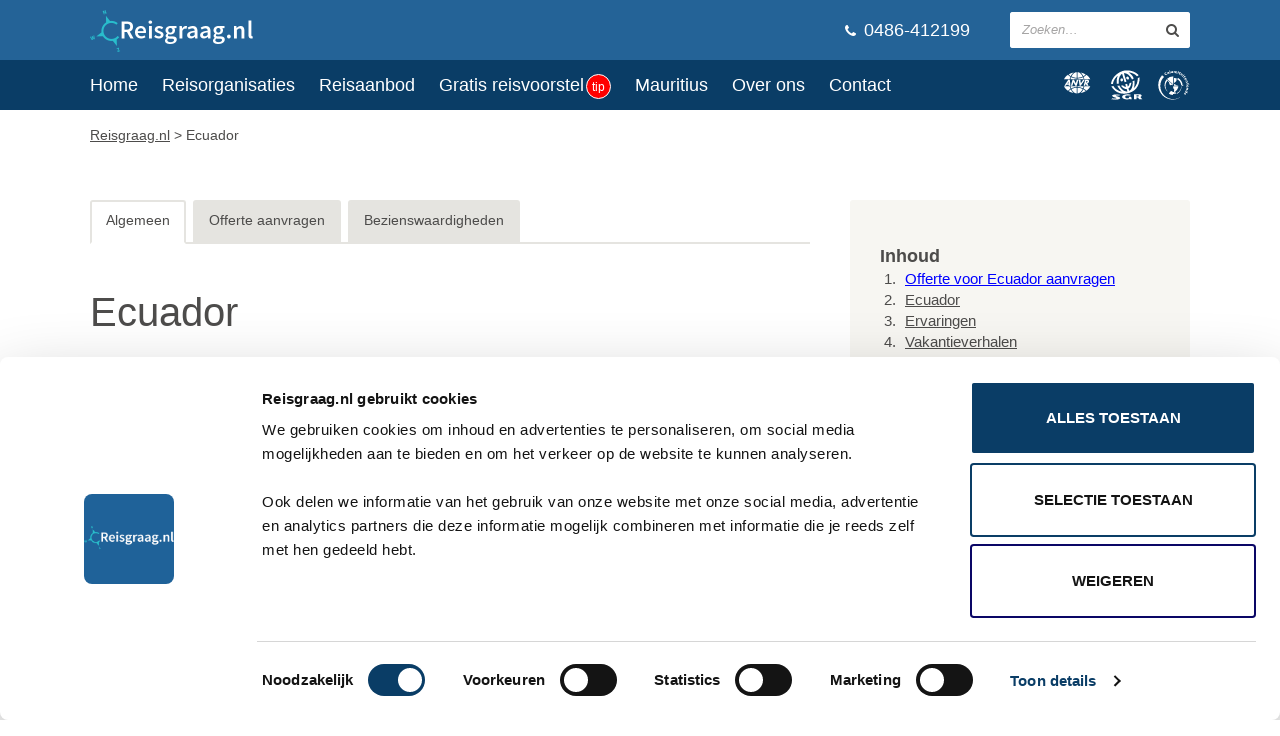

--- FILE ---
content_type: text/html; charset=iso-8859-1
request_url: https://www.reisgraag.nl/vakantie-ecuador/
body_size: 22642
content:

<!DOCTYPE html>
<html lang="nl"><head>



                  

<script src="https://www.google.com/recaptcha/api.js"></script>

<script>
   function onSubmitOfferte(token) {
     document.getElementById("offerte").submit();
   }
 </script>



<meta http-equiv="content-type" content="text/html;charset=iso-8859-1"/><meta charset="iso-8859-1" />


<link rel="dns-prefetch" href="//static.reisgraag.nl">
<link rel="preconnect" href="https://static.reisgraag.nl">





	
	



	

<!-- 

	data: 

img{min-width:100% !important;}


-->



<style>

/* Branding on the banner */
a#CybotCookiebotDialogPoweredbyCybot,
div#CybotCookiebotDialogPoweredByText {
  display: none;
}

/* Branding on the Privacy trigger */
#CookiebotWidget .CookiebotWidget-body .CookiebotWidget-main-logo {
    display: none;
}

#CybotCookiebotDialog button{
	height: auto !important;
}

#CookiebotWidget:not(.CookiebotWidget-inactive) {
display:none;
}

.comfort-rating{width:100% !important;text-align:left !important;height:30px !important;}

.menuCloseButton{display:none;}

@media screen and (max-width: 979px) {
	.header .header-logo{
		margin-left:20px !important;
	}
	.header-logo-description{
		display:initial !important;
	}
	.hideMob{
		display:none;
	}
	
	.menuCloseButton{
	cursor: pointer;
		display:initial !important;
		color:white;
		position:absolute;
		right:20px;
		top:10px;
		    font-family: Source Sans Pro,sans-serif;
		    
    font-size: 24px;
    font-weight: 600;		    
	}
}

</style>

<script>
var _gaq = _gaq || [];
var dataLayer = window.dataLayer || [];
</script>



                        	
	
	
			
		
									
	
	
	

	<!--nac:1-->

			
				
				

<!-- Google Tag Manager -->
<script>(function(w,d,s,l,i){w[l]=w[l]||[];w[l].push({'gtm.start':
new Date().getTime(),event:'gtm.js'});var f=d.getElementsByTagName(s)[0],
j=d.createElement(s),dl=l!='dataLayer'?'&l='+l:'';
j.async=true;j.src=
'https://www.googletagmanager.com/gtm.js?id='+i+dl;f.parentNode.insertBefore(j,f);
})(window,document,'script','dataLayer','GTM-P456C25');</script>
<!-- End Google Tag Manager -->
		
		
		
													
							<!-- no hotjar2 -->
							
								
		
		
		
	
		
			
	
	
		
			
	
	
	
	
	
	
	<meta property="og:url" content="https://www.reisgraag.nl/vakantie-ecuador/" />
	
			
		<meta property="og:description" content="Bezienswaardigheden, veiligheid, weer, forum, ervaringen en meer!" />
	
			<meta property="og:title" content="Alles over Ecuador" />	
		
		
	<meta property="og:type" content="Website"/>

	
		
	
	
		<meta name="viewport" content="width=device-width, initial-scale=1.0" />
		<title>Alles over Ecuador</title>
		
			<meta name="description" content="Bezienswaardigheden, veiligheid, weer, forum, ervaringen en meer!" />
				
		<link rel="shortcut icon" type="image/png" href="https://www.reisgraag.nl/assets/img/logo-icon.png" />




		
	
		

<!-- script:url /vakantie-ecuador/ + -->



	
	<!-- Hotjar Tracking Code for www.reisgraag.nl -->
	<script>
	    (function(h,o,t,j,a,r){
	        h.hj=h.hj||function(){(h.hj.q=h.hj.q||[]).push(arguments)};
	        h._hjSettings={hjid:474587,hjsv:6};
	        a=o.getElementsByTagName('head')[0];
	        r=o.createElement('script');r.async=1;
	        r.src=t+h._hjSettings.hjid+j+h._hjSettings.hjsv;
	        a.appendChild(r);
	    })(window,document,'https://static.hotjar.com/c/hotjar-','.js?sv=');
	</script>
	








<!-- 123-->
	<link rel="stylesheet" type="text/css" href="https://www.reisgraag.nl/assets/css/overig.css" />
	<script src="https://www.reisgraag.nl/reisaanbod/bundle-25082020.js"></script>		
	
	
<!--							<link rel="stylesheet" type="text/css" href="//cdn.jsdelivr.net/npm/slick-carousel@1.8.1/slick/slick.css"/> -->
<!--							<link rel="stylesheet" type="text/css" href="https://kenwheeler.github.io/slick/slick/slick-theme.css"/> -->
							
							
<!--							<script type="text/javascript" src="//cdn.jsdelivr.net/npm/slick-carousel@1.8.1/slick/slick.min.js"></script> -->

<script type="text/javascript" src="https://www.reisgraag.nl/assets/js/slick.min.js"></script>
		
	







		
		
						
		
		<meta name="msapplication-config" content="none"/>

					<link rel="canonical" href="https://www.reisgraag.nl/vakantie-ecuador/" />			
					
			
				
		




<script>

		$(document).ready(function(){
		
		
				console.log("sw: "+$(window).width()+"x"+$(window).height());
		
				console.log("Aantal sw velden: "+$('input:hidden[name=sw]').length);
		
				$('input:hidden[name=sw]').val($(window).width()+"x"+$(window).height());
		
		
		
		});
</script>		


	<meta property="og:image" content="https://www.reisgraag.nl/images/cached/gs-69ddfc470f-vogel_ecuador.jpg" />	</head>
	
	
		
	
	
				
	
			
	    		
	
		
<script type='application/ld+json'>{"@context":"http:\/\/www.schema.org","@type":"BreadCrumbList","itemListElement":[{"@type":"ListItem","name":"Reisgraag.nl","position":1,"item":{"@type":"WebPage","@id":"https:\/\/www.reisgraag.nl"}},{"@type":"ListItem","name":"Ecuador","position":2,"item":{"@type":"WebPage","@id":"\/vakantie-ecuador\/"}}]}</script>
	
	
	<body itemscope itemtype="https://schema.org/Country">
		
		
				
		
		
		<!-- 94.210.81.113 -->
				
	
		<!-- Google Tag Manager (noscript) -->
		<noscript><iframe src="https://www.googletagmanager.com/ns.html?id=GTM-P456C25"
		height="0" width="0" style="display:none;visibility:hidden"></iframe></noscript>
		<!-- End Google Tag Manager (noscript) -->
	
	
	
		<div class="wrap">
	
			<header class="header container" itemscope itemtype="http://schema.org/WPHeader">
			
					
		
				<div class="container-inner">

					
					<div class="header-logo">
						<a href="/">
							<img style="height:42px;width:165px" src="https://www.reisgraag.nl/assets/img/reisgraag@2x.png" alt="Reisorganisatie Reisgraag.nl" />
						</a>
						
							<span class="header-logo-description" style="color:white;font-size:16px">
							
							
												
							
							
															
							</span>
							
														
															</span>
						
					</div>

<div class="header-navigation-toggle"></div>
					

					<div class="header-share-search-wrap" itemscope itemtype="http://schema.org/WebSite">
						<link itemprop="url" href="https://www.reisgraag.nl/"/>
						<link itemprop="name" href="Reisgraag.nl"/>


													<form class="header-search search" method="get" action="/zoeken/" itemprop="potentialAction" itemscope itemtype="http://schema.org/SearchAction">
								<meta itemprop="target" content="https://www.reisgraag.nl/zoeken/?q={query}"/>
								<meta itemprop="url" content="https://www.reisgraag.nl/">
								<meta itemprop="query-input" content="required name=query">
								<input type="hidden" name="categorie" value="content">
							
								<fieldset>
									<input placeholder="Zoeken&hellip;" name="q" type="text"/>
									<button aria-label="zoeken in site" type="submit"></button>
								</fieldset>
							</form>
												
						
						<div style="color:white;display:none" class="zoekvensterSluiten">
							<a class="button" style="margin:0px;margin-top:30px" onClick="$('.header-search-toggle').click();">X Sluit zoekvenster</a>
						</div>
						
						

					


						<a style="font-size: 18px;color:white;text-decoration:none;font-family: Source Sans Pro,sans-serif;" class="header-telephone " href="tel:+31486412199" >
							<i class="fa fa-phone"></i> 
							
							
							0486-412199
							
														
						</a>
								

					</div>

					<div class="header-search-toggle"></div>
				
				</div>			
		
			</header>

			<nav style="margin-bottom:0px" class="navigation container" itemscope itemtype="http://schema.org/SiteNavigationElement">
				
				<div class="container-inner">
				
					<div class="navigation-main">
						
						<span class="menuCloseButton">X</span>
						
						
						<ul>
															<li class=" " itemprop="name">
									<a  itemprop="url" href="/">Home</a>
									
																	</li>							
															<li class=" " itemprop="name">
									<a  itemprop="url" href="/reisorganisaties/">Reisorganisaties</a>
									
																	</li>							
															<li class=" " itemprop="name">
									<a  itemprop="url" href="/reisaanbod/">Reisaanbod</a>
									
																	</li>							
															<li class=" " itemprop="name">
									<a class="naarOfferteForm" itemprop="url" href="/reisaanbod/offerte/">Gratis reisvoorstel<span class="tip">tip</span></a>
									
																	</li>							
															<li class=" " itemprop="name">
									<a  itemprop="url" href="/vakantie-mauritius/">Mauritius</a>
									
																	</li>							
															<li class=" " itemprop="name">
									<a  itemprop="url" href="/over-reisgraag-nl/">Over ons</a>
									
																	</li>							
															<li class=" " itemprop="name">
									<a  itemprop="url" href="https://www.reisgraag.nl/over-reisgraag-nl/#contact">Contact</a>
									
																	</li>							
													</ul>

					</div>




<div class="navigation-organisations">
	<svg width="32" height="29" viewBox="0 0 36 29" xmlns="http://www.w3.org/2000/svg">
		<path d="M14.328 7.251v.804H7.316c.16-.805.38-1.607.693-2.366 1.897 1.026 4.086 1.361 6.319 1.562m7.077-1.384c.29.693.513 1.429.648 2.188h-6.878v-.804c2.167-.067 4.287-.58 6.23-1.384m-7.077.536c-2.122-.112-4.131-.536-5.895-1.518C9.28 2.987 10.863.92 13.028.227c.401-.128.802-.152 1.3-.165v6.341m5.671-3.216c.089.202.29.47.446.693.178.38.469.759.581 1.184-1.787.848-3.751 1.205-5.85 1.34V.061c2.054 0 3.662 1.54 4.823 3.125M10.844.397C9.37 1.513 8.491 3.06 7.584 4.527c-.848-.558-1.741-1.16-2.366-1.987C6.959 1.49 8.858.866 10.844.397m13.553 2.188c-.737.781-1.63 1.652-2.612 2.032-.759-1.54-1.809-3.17-3.282-4.22 2.12.38 4.063 1.116 5.894 2.188M7.316 5.331c-.402.87-.693 1.679-.906 2.724H.015C.93 6.09 2.538 4.148 4.458 3.01c.871.848 1.831 1.72 2.858 2.322m22.239 2.723H22.9c-.179-.915-.491-1.741-.759-2.635 1.094-.535 2.12-1.384 3.014-2.3 1.898 1.05 3.55 3.037 4.399 4.935M5.218 12.829h-1.42l1.26-2.124h.018l.142 2.124zm.116 1.326l.124 1.159h1.82l-.733-6.67H4.682l-4.266 6.67h1.812l.755-1.16h2.35zm4.215-5.511h1.707l2.062 4.078h.017L14.4 8.644h1.706l-1.74 6.67h-1.707l-2.06-4.086h-.017l-1.066 4.086H7.809l1.74-6.67m9.366 4.051l2.65-4.05h1.855l-4.543 6.669h-1.324l-1.02-6.67h1.855l.527 4.051m6.293-2.724h.165c.558 0 1.156.106.967.831-.189.725-.843.832-1.4.832h-.166l.434-1.663zm1.008 2.61c.976-.169 1.688-.965 1.929-1.884.37-1.425-.45-2.053-1.747-2.053h-2.55l-1.74 6.67h1.706l.67-2.566h.017l.942 2.566h2.124l-1.35-2.733zm-11.89 5.034c-2.12.111-4.13.536-5.894 1.518.849 1.898 2.43 3.964 4.596 4.657.401.129.802.152 1.298.166v-6.341m5.672 3.215c.09-.201.29-.47.447-.693.178-.379.469-.758.58-1.183-1.786-.849-3.75-1.206-5.85-1.34v6.342c2.055 0 3.662-1.54 4.823-3.126m-9.154 2.791c-1.474-1.117-2.354-2.664-3.26-4.13-.848.557-1.742 1.16-2.367 1.986 1.742 1.05 3.64 1.675 5.627 2.144m13.553-2.189c-.737-.78-1.63-1.652-2.613-2.031-.76 1.54-1.808 3.17-3.281 4.22a17.714 17.714 0 0 0 5.894-2.189M7.316 18.686a11.775 11.775 0 0 1-.906-2.724H.015c.915 1.965 2.523 3.908 4.443 5.046.871-.848 1.83-1.718 2.858-2.322m22.238-2.724h-6.653c-.179.916-.491 1.742-.76 2.635 1.095.536 2.122 1.384 3.015 2.3 1.898-1.05 3.55-3.037 4.398-4.935m-15.228.804v-.804h-7.01c.159.805.38 1.607.692 2.367 1.898-1.027 4.086-1.362 6.318-1.563m7.079 1.384c.29-.692.513-1.428.647-2.188h-6.877v.804c2.166.067 4.287.58 6.23 1.385"></path>
	</svg>	
	<svg width="21" height="24" viewBox="0 0 26 24" xmlns="http://www.w3.org/2000/svg">
		<path d="M6.688 20.64l.666-.687s-2.277-.269-3.104-.269c-.87 0-3.297.14-3.286 1.042.01.763 1.75 1.214 1.75 1.214s1.665.45 1.654.74c-.01.366-1.138.398-1.364.377-.225-.022-1.288-.086-1.76-.258l-.968.698s2.245.397 3.491.397c1.504 0 3.738-.386 3.738-1.267 0-.677-1.805-1.16-1.805-1.16s-1.546-.387-1.632-.795c-.065-.279 1.718-.225 2.62-.032zm17.12 1.085s1.138-.236 1.138-1.074c0-1.02-1.643-1.106-1.643-1.106h-4.64l-.021 3.984h2.062v-1.471h1.074l1.192 1.46h2.428l-1.59-1.793zm-1.858-.451l-1.267-.01v-.925h1.235s.687.022.687.44c0 .43-.655.495-.655.495zm-6.208-1.525l.236.859c-1.288-.236-2.674-.15-2.674-.15-1.042.042-1.826.59-1.826 1.116 0 .516.398 1.246 1.547 1.246 1.15 0 1.665-.279 1.665-.279l-.247-.945H16.3l.58 1.922h-1.923l-.043-.15c-.494.312-1.976.355-1.976.355s-3.866-.097-3.866-2.041 3.608-2.094 4.285-2.116c.644-.021 2.384.183 2.384.183zm3.78-18.033c1.279.677 2.342 1.482 2.933 2.352l-1.332.913c-.43-.666-1.235-1.342-2.31-1.912-1.186-.626-2.854-1.189-4.677-1.366.132.071.263.147.393.228 1.697 1.042 3.114 2.588 3.973 4.822l-1.439.741c-1.546-3.238-4.14-5.279-6.578-5.03l2.078 6.845-1.46.44-2.074-6.827c-2.053 1.166-3.083 4.37-2.695 7.966l-1.579.075c-.35-2.498-.015-4.78.847-6.54-1.56 1.272-2.653 2.756-3.263 4.038-.473.999-.71 1.944-.71 2.77H.03c0-1.062.355-2.233.924-3.425 1.515-3.18 4.694-5.907 8.291-7.11 3.78-1.257 7.905-.236 10.279 1.02zm-4.52 8.84l1.47-.613c.01.146.011 3.565-2.275 4.847l.604 1.978c1.399-.7 2.29-2.11 2.638-4.194.322-1.954.086-3.522.086-3.533l1.45-.709c.01.086.333 2.266-.021 4.457a10 10 0 0 1-.497 1.889c1.155-1.044 2.01-2.357 2.559-3.93.837-2.394.633-4.102.633-4.124l1.557-.966c.011.096.205 2.814-.72 5.53-.82 2.383-2.714 5.464-7.124 7.012a6.261 6.261 0 0 1-2.006.557c-4.523.952-7.68-.404-9.589-1.78C1.522 15.368.31 13.09.266 13.005l1.74-.14c.01.011.74 1.515 2.706 2.91a9.47 9.47 0 0 0 4.236 1.68 9.71 9.71 0 0 1-1.314-1.174c-1.483-1.58-2.47-3.566-2.503-3.641l1.708-.183c0 .01.623 1.407 1.933 2.803 1.382 1.454 2.847 2.113 4.37 1.977a14.8 14.8 0 0 0 .19-.043l-.595-1.95c-2.718.272-4.562-2.518-4.642-2.647l1.6-.333c.047.083 1.01 1.314 2.533 1.31l-.653-2.137 1.46-.451.664 2.172c1.27-.822 1.302-2.574 1.302-2.602zm-.56-4.759c.355.602.215 1.332-.29 1.633-.515.3-1.213.054-1.557-.537-.354-.602-.225-1.321.29-1.622.505-.3 1.203-.064 1.558.526zm-4.66 2.224c-.108.687-.666 1.17-1.246 1.074-.591-.086-.978-.71-.881-1.397.107-.676.666-1.16 1.246-1.074.59.086.977.71.88 1.397z"></path>
	</svg>

	<svg width="21" height="24" viewBox="0 0 26 24" xmlns="http://www.w3.org/2000/svg" fill-rule="evenodd"><path d="M7.362 2.96a1.53 1.53 0 0 1-.4.38c-.357.225-.75.165-.975-.195-.214-.343-.146-.738.202-.955a1.14 1.14 0 0 1 .56-.17l-.209-.423c-.21.058-.418.129-.604.246-.607.379-.855.977-.455 1.618.434.695 1.156.59 1.646.283.25-.157.38-.293.5-.415l-.265-.37zm2.045-.275a2.031 2.031 0 0 1-.166-.346l-.216-.563c-.176-.461-.574-.498-.96-.35a1.667 1.667 0 0 0-.561.339l.144.35c.114-.137.27-.233.438-.298.189-.072.364-.076.445.129-.07.014-.167.04-.251.073-.278.107-.759.355-.582.816.126.327.45.373.748.259.215-.083.328-.223.374-.457l.006-.002c.03.078.069.153.103.233l.478-.183zM8.171 2.61c-.056-.145.062-.253.24-.321.077-.03.155-.054.223-.076.068.177.012.404-.185.48-.122.047-.238.021-.278-.083z"/><path d="M9.78956522 2.58713043L10.3318261 2.45217391 9.76834783 0.190956522 9.2253913 0.32626087 9.78956522 2.58713043"/><path d="M12.29 2.248a1.96 1.96 0 0 1-.058-.38l-.042-.6c-.034-.493-.403-.645-.815-.616a1.67 1.67 0 0 0-.637.16l.036.377a1.05 1.05 0 0 1 .506-.157c.202-.014.37.034.389.254a1.615 1.615 0 0 0-.262-.004c-.298.021-.83.117-.796.61.025.35.321.488.64.466.23-.016.378-.117.492-.327h.006c.005.083.02.166.03.253l.511-.036zm-1.161-.433c-.01-.155.134-.224.323-.237.084-.006.165-.005.236-.007.014.189-.106.39-.317.405-.13.009-.234-.049-.242-.16zm1.634.443l.092.015.166.006.125.005.132.006.078-.615c.048-.345.188-.485.384-.458.157.022.203.167.177.349l-.11.766.158.032.142.023.126.014.128.023.084-.596c.049-.345.187-.485.385-.458.156.023.202.167.176.349l-.13.816s.183.047.273.058c.16.052.261.072.261.072l.162-.952c.06-.433-.007-.71-.469-.775a.641.641 0 0 0-.612.228c-.057-.221-.23-.346-.458-.378-.252-.036-.488.035-.632.25l-.006-.001.023-.296-.5-.055-.155 1.572zm3.038.543l.525.191.554-1.521-.526-.191-.553 1.52zm1.31-1.963l-.526-.192-.14.385.525.192.14-.385zm.09 1.074l.284.15-.31.582c-.18.34-.177.592.265.827.123.065.225.098.324.137l.155-.33c-.054-.017-.113-.034-.161-.06-.157-.084-.151-.193-.06-.366l.28-.527.346.184.184-.346-.346-.184.251-.472-.566-.107-.17.321-.291-.154-.184.345zm2.48 2.291l.065-.08c.303-.373.402-.84-.064-1.218-.391-.317-.87-.305-1.205.11-.337.416-.218.916.197 1.252.162.132.341.236.526.294l.248-.306a1.049 1.049 0 0 1-.462-.215c-.212-.172-.29-.347-.173-.54l.869.703zm-.674-.954c.127-.137.298-.194.455-.067.173.14.145.314.028.459l-.483-.392zm.566 1.744l.395.396 1.145-1.145-.396-.396-1.144 1.145zm2.016-1.226l-.395-.396-.29.29.395.396.29-.29zm-.381 1.06l.201.249-.512.414c-.3.243-.394.476-.08.864.088.11.17.18.246.254l.27-.243c-.042-.038-.09-.076-.124-.12-.112-.137-.064-.236.088-.36l.464-.374.246.304.305-.246-.247-.305.415-.336-.479-.32-.282.229-.207-.256-.304.246zm1.49 3.15l.088-.052c.413-.248.665-.654.357-1.168-.26-.432-.713-.583-1.171-.308-.458.275-.517.785-.242 1.244.107.178.24.338.393.456l.338-.204a1.05 1.05 0 0 1-.36-.36c-.141-.234-.155-.425.021-.567l.576.959zm-.307-1.127c.166-.085.346-.081.45.092.115.192.03.345-.13.44l-.32-.532zm-.145 1.846l.163.535.654-.2c.332-.101.519-.034.586.185.045.146-.023.277-.314.366l-.749.229.164.535.965-.296c.322-.098.567-.358.438-.78-.075-.243-.238-.428-.494-.466l-.001-.006.285-.087-.15-.488-1.547.473zm.663 2.302l.088.552 1.212-.191.062.392.387-.06-.063-.393.099-.016c.156-.025.263.015.285.156a.51.51 0 0 1 .004.179l.385-.027c.002-.072.006-.167-.013-.287-.07-.442-.272-.64-.747-.565l-.098.016-.054-.335-.386.062.052.325-1.213.192zM23.017 13c0 .534.31.942.845.942.537 0 .848-.407.848-.942 0-.534-.31-.942-.848-.942-.535 0-.845.407-.845.942zm.391 0c0-.258.215-.363.454-.363.242 0 .457.105.457.363s-.215.363-.457.363c-.239 0-.454-.105-.454-.363zm-.382 1.202l-.125.545.666.154c.339.078.466.229.415.453-.035.148-.158.228-.455.16l-.763-.177-.125.545.983.228c.327.075.67-.028.769-.458.057-.248.008-.489-.194-.65l.001-.007.29.068.115-.497-1.577-.364zm.932 4.593l.237-.51-.833-.388.003-.006c.229-.05.363-.197.457-.4.189-.405-.087-.805-.448-.973-.433-.203-.903-.137-1.106.3-.109.233-.073.5.06.641l-.002.006-.262-.122-.218.467 2.112.985zm-.839-1.759c.194.09.312.28.22.477-.087.185-.305.234-.528.13-.213-.1-.308-.315-.23-.484.09-.191.304-.232.538-.123zm-1.43 1.122c-.137.104-.256.23-.4.436-.21.3-.344.68.01.928.504.354.819-.442 1.025-.298.074.051.013.176-.056.275a.917.917 0 0 1-.34.294l.294.258c.162-.106.292-.254.402-.412.186-.264.271-.652-.034-.866-.479-.335-.777.427-1.001.27-.091-.064-.043-.166.024-.26.105-.147.239-.271.392-.367l-.316-.258zm-9.234-5.122s-.186.327-.186.613c0 .287.033.595.217.948.09.173.188.345.308.501.183.255.287.288.31.487a3.98 3.98 0 0 1-.067 1.154c-.076.36-.187.757-.057.82.13.062.468.052.592.01.165-.057.842-.245 1.846-1.638.863-1.195 1.198-2.9 1.151-2.9l-4.114.005zm-.229 7.073A7.224 7.224 0 0 1 8.9 19.18l.977-1.832c.014-.027.247-.065.516-.157.127-.045.252-.09.376-.137.306-.117.307-.112.427-.12.189 0 .384.141.468.247.08.1.055.168.04.287-.008.057.107.102.371.169.238.06.586.11 1.126.18.619.082.803.137 1.073.317.3.2.344.33.478.476.04.044.126.096.188.123l.049.018a6.391 6.391 0 0 1-2.762.514v.843zM15.725 7.06l.652-.735a7.636 7.636 0 0 1 3.585 5.173l-1.127.783a6.403 6.403 0 0 0-3.27-5.017c-.283-.168-.447-.126-.461-.06-.049.218.067.508.064.67-.003.169-.271.777-.43 1.018-.56.842-.73.798-1.26 1.157-.247.167-.477.38-.477.38l.005-4.2c.956.077 1.884.36 2.719.831zm-2.722 4.204l.002 1.352h3.531s-.005-.103-.083-.185c-.07-.073-.155-.078-.4-.105-.291-.034-.458-.04-.863-.171-.234-.075-.308-.125-.37-.15-.085-.05-.158-.078-.294-.16-.308-.185-.292-.246-.607-.337-.59-.168-.916-.244-.916-.244zM8.05 8.234s.03.203.065.354c.035.15.066.26.142.415.082.164.202.3.299.413.085.098.274.222.38.323a.509.509 0 0 1 .127.24c.023.097.04.204.027.32-.011.116-.02.216-.043.367-.017.118.026.231.079.252.085.032.121.072.165.171.052.116.092.258.18.473.103.257.345.5.47.568.146.08.3.095.433-.005.132-.099.32-.285.464-.288.124-.002.159-.03.483.095.324.125.576.219.787.267.045-.063.15-.264.15-.264l-5.2-4.588a6.965 6.965 0 0 0-1.756 4.635 6.987 6.987 0 0 0 2.911 5.678 6.389 6.389 0 0 1-2.158-4.793c0-1.83.765-3.467 1.995-4.634zm-.736-1.157a7.02 7.02 0 0 1 5.03-2.114l-.005 6.55-5.025-4.436z"/><path d="M17.71 22.353a11.72 11.72 0 0 1-5.738 1.49C5.474 23.844.206 18.576.206 12.078a11.725 11.725 0 0 1 3.136-8l1.55 1.368a10.566 10.566 0 0 0-3.037 7.427c0 5.854 4.746 10.6 10.6 10.6 1.832 0 3.559-.465 5.062-1.283l.193.164m2.767-9.756h-1.619l1.514-1.045.004-.003c.057.342.09.692.1 1.048m-1.36.441c-.065 2.525-1.275 4.93-3.397 6.002l-.47-.408a6.407 6.407 0 0 0 3.615-5.594h.252"/>
	</svg>		
</div>




					

				</div>

			</nav>
			
	
	<section style="display:block" class="breadcrumbs container">
		<div class="container-inner">
			<p>
				<span >
				
					<a href="https://www.reisgraag.nl" >
					
							
							<span >
														
								Reisgraag.nl</span></a> &#062; 
					
					
												
				</span>
						
				
															
										
							
							Ecuador
								
			
						
				
							</p>
			
						
							<!-- nog niks bekeken -->
										
			
			
		</div>	
	</section>					








<!-- --------------------- EINDE Header.tpl --------------------- -->


<!-- --------------------- BODY:START --------------------- -->





<script>

	function bezwChangeImage($obj){
		if($($obj).css('width') == '100px'){
			$($obj).animate({width:'500px'});
		}else{
			$($obj).animate({width:'100px'});			
		}
	}

</script>



<main class="main container">
	
	<div class="container-inner">

		<section class="main-section">

			
				<div class="tabs hideMob">
				
					<ul>
						<li  class="active" ><a href="/vakantie-ecuador/">Algemeen</a></li>
						

													<li class="reisaanbod"><a href="/reisaanbod/offerte/ecuador/">Offerte aanvragen</a></li>				
							
							
							
							
												
						<li >
							<a href="/vakantie-ecuador/bezienswaardigheden/">
																	Bezienswaardigheden
															</a>
						</li>
						
												
												
					</ul>
	
				</div>
				
						
				
	
	<style>
		.FloatingDivNaarReisaanbod .button{margin:0px;}

	</style>
	
	
	<script>
		dataLayer.push({ 'event': 'optimize.activate.buttonraenoofertetest'});
	</script>
						
	
	
	
		
		
	
		
		<div class="FloatingDivNaarReisaanbod" style="padding:10px;width:initial;">
			<a class="button naarOfferteForm" href="/reisaanbod/offerte/ecuador/">Gratis reisvoorstel  Ecuador</a>
		</div>
		
		
			
			


			<h1 itemprop="name">Ecuador</h1>

								
				

				<figure class="full" itemprop="photo" itemscope itemtype="https://schema.org/ImageObject" >
					<meta itemprop="url" content="http://www.reisgraag.nl/pictures/Landen/Ecuador/foto_vogel_ecuador.jpg/vogel_ecuador-h307b580x10y173x2800y2496.jpg">
					<img alt="Landschappen en mooie natuur in Ecuador" height="400" width="720" style="height:400px;width:720px" src="https://www.reisgraag.nl/images/cached/gs-69ddfc470f-vogel_ecuador.jpg" />
					<figcaption itemprop="caption">Landschappen en mooie natuur in Ecuador</figcaption>
				</figure>

				<!-- [img]https://www.reisgraag.nl/images/cached/gs-69ddfc470f-vogel_ecuador.jpg[/img] -->
		


					<p itemprop="description">Ecuador is een land in het noordwesten van Zuid-Amerika. Het land grenst in het noorden aan Colombia, in het oosten en zuiden aan Peru, en in het westen aan de Stille Oceaan. Ecuador is een land van contrasten, op landschappelijk en cultureel gebied. Je vindt er besneeuwde bergtoppen en hete stranden, hooglandindianen, negers en blanken. En dit alles in een land wat maar 8x zo groot is als Nederland.<br />
<br />
Op grond van klimatologische en geografische omstandigheden kan je Ecuador in 4 gebieden verdelen: Sierra (het gebergte), Oriente (het oostelijke laagland), Costa (de kust) en de <a href="/vakantie-ecuador/galapagos-eilanden/">Galápagos Eilanden</a>.<br />
<br />
Ecuador was lange tijd een bananenrepubliek. Het land had een landbouweconomie met als voornaamste inkomstenbronnen cacao, koffie en bananen. De ontdekking van aardolie in 1967 vormde een enorme impuls voor de Ecuadoriaanse economie. <br />
<br />
Het meest bepalende aspect van het landschap van Ecuador is het Andesgebergte. Twee bergketens en een daartussen gelegen hoogvlakte doorsnijden het land van noord naar zuid. De Andes in Ecuador bestaat voor het grootste gedeelte uit gloedwolkafzettingen, gesteenten gevormd uit heet vulkanisch as en gruis.</p>
				
					

				
				<style>
					#rec{border-radius: 3px;    
					background-color: #F7F6F2;font-family: 'Source Sans Pro', sans-serif;padding: 0px;}
					#rec div.item{
						background-color:white;
						width:46%;
						margin:5px 2%;
						float:left;
						border:1px solid black;
						float:left;
						padding:0.5% 0.5% 0.5% 2%}
					#rec div.item span{line-height:34px} 
					#rec .head{padding-top:10px;margin:2%;font-weight:600;font-size:18px; font-family: "Source Sans Pro", sans-serif;}
					
					a.button2{
						float:right;height:34px;			
					
					    -webkit-transition: all 0.125s ease-in-out;
					    transition: all 0.125s ease-in-out;
					    -webkit-appearance: none;
					    background-color: #3085CA;
					    border: 0;
					    border-radius: 3px;
					    color: #FFF;
					    font-family: "Source Sans Pro", sans-serif;
					    font-size: 14px;
					    font-weight: 700;
					    padding: 0 25px;
					    cursor: pointer;
						cursor: hand;
						text-decoration:none;
						line-height:34px
					}
					
				</style>
				




								
				
				
												
					
										
																	
						
							
				
				
											

				
				<style>
					#rec{border-radius: 3px;    
					background-color: #F7F6F2;font-family: 'Source Sans Pro', sans-serif;padding: 0px;}
					#rec div.item{
						background-color:white;
						width:46%;
						margin:5px 2%;
						float:left;
						border:1px solid black;
						float:left;
						padding:0.5% 0.5% 0.5% 2%}
					#rec div.item span{line-height:34px} 
					#rec .head{padding-top:10px;margin:2%;font-weight:600;font-size:18px; font-family: "Source Sans Pro", sans-serif;}
					
					a.button2{
						float:right;height:34px;			
					
					    -webkit-transition: all 0.125s ease-in-out;
					    transition: all 0.125s ease-in-out;
					    -webkit-appearance: none;
					    background-color: #3085CA;
					    border: 0;
					    border-radius: 3px;
					    color: #FFF;
					    font-family: "Source Sans Pro", sans-serif;
					    font-size: 14px;
					    font-weight: 700;
					    padding: 0 25px;
					    cursor: pointer;
						cursor: hand;
						text-decoration:none;
						line-height:34px
					}
					
				</style>
				




								
				
				
												
					
										
																	
									

									
				
				<p></p>

				<div class="summary">
	
					<figure class="align-left">
						<img alt="Vlag Ecuador" style="height:208px;width:318px" class="lazy" data-src="https://www.reisgraag.nl/images/cached/gs-704bed813c-vlag-Ecuador.gif" />
					</figure>
	
					<dl>
						<dt>Officiele naam:</dt>
						<dd itemprop="alternateName">Republiek Ecuador</dd>
						
						<dt>ISO:</dt>
						<dd itemprop="address" itemscope itemtype="https://schema.org/PostalAddress"><span itemprop="addressCountry">EC</span></dd>
						
						
						<dt>Ligging:</dt>
						<dd itemprop="containedInPlace" itemscope itemtype="https://schema.org/Continent">west <a href="https://www.reisgraag.nl/zuid-amerika/" itemprop="url"><span itemprop="name">Zuid-Amerika</span></a></dd>
						<dt>Hoofdstad:</dt>
						<dd>Quito</dd>
						<dt>Inwoners:</dt>
						<dd>+/- 13216000</dd>
						<dt>Taal:</dt>
						<dd>spaans</dd>
						<dt>Godsdienst:</dt>
						<dd>Rooms-Katholiek</dd>
						
						<dt>Tijdzone:</dt>
						<dd>UTC -5</dd>
						
						<dt>Munteenheid:</dt>
						<dd>Dollar</dd>
						
						<dt>Klimaat:</dt>
						<dd>Tropisch</dd>
						
						<dt>Oppervlakte:</dt>
						<dd>283520 km&sup2;</dd>
						
													<dt>Beste reistijd: </dt>
							<dd>juni - september</dd>
												
											</dl>
	
				</div>

				<p></p>




				
			<h2 id="ervaringen">Ervaringen</h2>
			
			
							

				
					<article class="filter-result filter-heading hreview-aggregate-oud" itemscope itemtype="https://schema.org/Product" >
						
							<p class="rating-overview"><span class="item"><span class="fn" itemprop="name">Ecuador</span></span> krijgt gemiddeld een <span class="rating"><span class="average">8,8</span> uit <span class="best">10</span></span> op basis van <span class="count">28</span> ervaringen.</p>
			
								<span itemprop="aggregaterating" itemscope="" itemtype="http://schema.org/AggregateRating">
											<meta itemprop="bestRating" content="10" />
											<meta itemprop="worstRating" content="1" />
			
									<span class="stars big rated-9">
										<strong itemprop="ratingValue">8,8</strong>
										&nbsp;<span class="a"><span itemprop="reviewCount">28</span> ervaringen</span>
									</span>
						
									<a class="button" href="/ervaringen/plaats/">
										+ Ervaring delen
									</a>
								</span>
					</article>


							
		
		
						


	
	<div class="filter-result-text" style="margin:0px">
			<h2 class="smaller" style="margin:0px">
			
							Pagina 
				
									1 
								
				van 3 met
				
				
				 28 
				
				resultaten						
			</h2>
		</div>		
						<div class="reviews">
			
										
								<div class="review" >
									<meta itemprop="datePublished" content="2020-03-24 20:16:47" />
										
						
									<strong class="review-title" ><span >Willeke en Arno</span> op 24 maart 2020</strong>
				
									<span class="review-meta">plaats: Galápagos Eilanden, reisperiode: februari 2020</span>
				
																		
				
				
									<p >Onze vakantie Andes-Amazone-Galapagos zijn 3 verschillende vakanties in één. 
Het was ook onze eerste keer in Zuid-Amerika en we zijn erg gecharmeerd van de vriendelijke mensen, mooie en gevarieerde cultuur en natuurlijk de prachtige en gevarieerde natuur. 
Genoeg reden om een volgende keer (keren) zeker nog terug te gaan naar Zuid-Amerika.</p>
			
									<ul >
										<meta itemprop="bestRating" content="10" />
										<meta itemprop="worstRating" content="1" />
										
										<li>
											Algemeen
											<span class="stars small rated-9"><strong itemprop="ratingValue">9</strong></span>
										</li>
										
														
															
										<li>
											Cultuur 
											<span class="stars small rated-9"><strong>9</strong></span>
										</li>
																			
																				<li>
											Restaurants 
											<span class="stars small rated-7"><strong>7</strong></span>
										</li>
																			
																				<li>
											Bezienswaardigheden 
											<span class="stars small rated-9"><strong>9</strong></span>
										</li>
																				
																				<li>
											Inwoners 
											<span class="stars small rated-9"><strong>9</strong></span>
										</li>
																				
																				<li>
											Ligging 
											<span class="stars small rated-9"><strong>9</strong></span>
										</li>
																				
									</ul>
				
								</div>
										
								<div class="review" >
									<meta itemprop="datePublished" content="2019-08-05 14:54:07" />
										
						
									<strong class="review-title" ><span >Marielle</span> op 5 augustus 2019</strong>
				
									<span class="review-meta">plaats: Quito, reisperiode: juli 2019</span>
				
																		
				
				
									<p >Schitterende natuur, veel dieren gezien in Cuyabeno en mooie wandelingen gemaakt in de Andes. Tijdens onze reis hebben we aardige en kundige lokale gidsen en mensen ontmoet, erg leuk. 
De steden (<a href="/vakantie-ecuador/quito/">Quito</a>, Otavalo en <a href="/vakantie-ecuador/cuenca/">Cuenca</a>) waren mooi. Ook hebben we genoten vd kust, Isla del Plata en de walvissen.</p>
			
									<ul >
										<meta itemprop="bestRating" content="10" />
										<meta itemprop="worstRating" content="1" />
										
										<li>
											Algemeen
											<span class="stars small rated-9"><strong itemprop="ratingValue">9</strong></span>
										</li>
										
																				<li>
											Uitgaan
											<span class="stars small rated-6"><strong>6</strong></span>
										</li>
														
															
										<li>
											Cultuur 
											<span class="stars small rated-8"><strong>8</strong></span>
										</li>
																			
																				<li>
											Restaurants 
											<span class="stars small rated-8"><strong>8</strong></span>
										</li>
																			
																				<li>
											Bezienswaardigheden 
											<span class="stars small rated-9"><strong>9</strong></span>
										</li>
																				
																				<li>
											Inwoners 
											<span class="stars small rated-10"><strong>10</strong></span>
										</li>
																				
																				<li>
											Ligging 
											<span class="stars small rated-9"><strong>9</strong></span>
										</li>
																				
									</ul>
				
								</div>
										
								<div class="review" >
									<meta itemprop="datePublished" content="2019-07-22 19:25:30" />
										
						
									<strong class="review-title" ><span >Familie Harks</span> op 22 juli 2019</strong>
				
									<span class="review-meta">plaats: Quito, reisperiode: juli 2019</span>
				
																		
				
				
									<p >Een bijzonder, verrassend modern, land dat haar eigen authenticiteit weet te behouden. Heel afwisselend, van hoge vulkanen tot mooie steden en van avontuurlijke jungle tot knusse dorpjes waar de tijd lijkt te hebben stil gestaan. Relatief compact met goede snelwegen waardoor het land goed te bereizen is.</p>
			
									<ul >
										<meta itemprop="bestRating" content="10" />
										<meta itemprop="worstRating" content="1" />
										
										<li>
											Algemeen
											<span class="stars small rated-9"><strong itemprop="ratingValue">9</strong></span>
										</li>
										
														
															
										<li>
											Cultuur 
											<span class="stars small rated-9"><strong>9</strong></span>
										</li>
																			
																				<li>
											Restaurants 
											<span class="stars small rated-8"><strong>8</strong></span>
										</li>
																			
																				<li>
											Bezienswaardigheden 
											<span class="stars small rated-8"><strong>8</strong></span>
										</li>
																				
																				<li>
											Inwoners 
											<span class="stars small rated-9"><strong>9</strong></span>
										</li>
																				
																				<li>
											Ligging 
											<span class="stars small rated-9"><strong>9</strong></span>
										</li>
																				
									</ul>
				
								</div>
										
								<div class="review" >
									<meta itemprop="datePublished" content="2019-07-03 16:02:48" />
										
						
									<strong class="review-title" ><span >C Sistermans</span> op 3 juli 2019</strong>
				
									<span class="review-meta">plaats: Galápagos Eilanden, reisperiode: juni 2019</span>
				
																		
				
				
									<p >Galapagos is en blijft uniek! De ware natuurliefhebber moet hierheen. Voor andere vakantiebestedingen moet je ergens anders zijn.</p>
			
									<ul >
										<meta itemprop="bestRating" content="10" />
										<meta itemprop="worstRating" content="1" />
										
										<li>
											Algemeen
											<span class="stars small rated-10"><strong itemprop="ratingValue">10</strong></span>
										</li>
										
																				<li>
											Uitgaan
											<span class="stars small rated-1"><strong>1</strong></span>
										</li>
														
															
										<li>
											Cultuur 
											<span class="stars small rated-1"><strong>1</strong></span>
										</li>
																			
																				<li>
											Restaurants 
											<span class="stars small rated-8"><strong>8</strong></span>
										</li>
																			
																				<li>
											Bezienswaardigheden 
											<span class="stars small rated-10"><strong>10</strong></span>
										</li>
																				
																				<li>
											Inwoners 
											<span class="stars small rated-9"><strong>9</strong></span>
										</li>
																				
																				<li>
											Ligging 
											<span class="stars small rated-10"><strong>10</strong></span>
										</li>
																				
									</ul>
				
								</div>
										
								<div class="review" >
									<meta itemprop="datePublished" content="2019-06-13 15:19:06" />
										
						
									<strong class="review-title" ><span >Midge van Brummen</span> op 13 juni 2019</strong>
				
									<span class="review-meta">plaats: Galápagos Eilanden, reisperiode: mei 2019</span>
				
																		
				
				
									<p >De diversiteit die de verschillende eilanden bieden en de prachtige dieren zijn een aanrader voor iedereen.</p>
			
									<ul >
										<meta itemprop="bestRating" content="10" />
										<meta itemprop="worstRating" content="1" />
										
										<li>
											Algemeen
											<span class="stars small rated-10"><strong itemprop="ratingValue">10</strong></span>
										</li>
										
																				<li>
											Uitgaan
											<span class="stars small rated-5"><strong>5</strong></span>
										</li>
														
															
										<li>
											Cultuur 
											<span class="stars small rated-9"><strong>9</strong></span>
										</li>
																			
																				<li>
											Restaurants 
											<span class="stars small rated-7"><strong>7</strong></span>
										</li>
																			
																				<li>
											Bezienswaardigheden 
											<span class="stars small rated-10"><strong>10</strong></span>
										</li>
																				
																				<li>
											Inwoners 
											<span class="stars small rated-10"><strong>10</strong></span>
										</li>
																				
																				<li>
											Ligging 
											<span class="stars small rated-10"><strong>10</strong></span>
										</li>
																				
									</ul>
				
								</div>
										
								<div class="review" >
									<meta itemprop="datePublished" content="2019-03-25 17:34:49" />
										
						
									<strong class="review-title" ><span >Marja de Jong</span> op 25 maart 2019</strong>
				
									<span class="review-meta">plaats: Quito, reisperiode: maart 2019</span>
				
																		
				
				
									<p >Fijne stad om de reis mee te beginnen,even wennen aan de hoogte heel relaxt dus.Mooie kerken en musea bekijken,heerlijk koffie en chocolade drinken.De hop om hop of bus ......aanrader op alle mooie plekjes uitstappen!</p>
			
									<ul >
										<meta itemprop="bestRating" content="10" />
										<meta itemprop="worstRating" content="1" />
										
										<li>
											Algemeen
											<span class="stars small rated-9"><strong itemprop="ratingValue">9</strong></span>
										</li>
										
																				<li>
											Uitgaan
											<span class="stars small rated-8"><strong>8</strong></span>
										</li>
														
															
										<li>
											Cultuur 
											<span class="stars small rated-9"><strong>9</strong></span>
										</li>
																			
																				<li>
											Restaurants 
											<span class="stars small rated-9"><strong>9</strong></span>
										</li>
																			
																				<li>
											Bezienswaardigheden 
											<span class="stars small rated-9"><strong>9</strong></span>
										</li>
																				
																				<li>
											Inwoners 
											<span class="stars small rated-8"><strong>8</strong></span>
										</li>
																				
																				<li>
											Ligging 
											<span class="stars small rated-8"><strong>8</strong></span>
										</li>
																				
									</ul>
				
								</div>
										
								<div class="review" >
									<meta itemprop="datePublished" content="2019-01-13 16:32:23" />
										
						
									<strong class="review-title" ><span >Ruud stiekema</span> op 13 januari 2019</strong>
				
									<span class="review-meta">plaats: Quito, reisperiode: november 2018</span>
				
																		
				
				
									<p >Mooie oude binnenstad met fraaie gebouwen. Uitstekende restaurants.</p>
			
									<ul >
										<meta itemprop="bestRating" content="10" />
										<meta itemprop="worstRating" content="1" />
										
										<li>
											Algemeen
											<span class="stars small rated-7"><strong itemprop="ratingValue">7</strong></span>
										</li>
										
																				<li>
											Uitgaan
											<span class="stars small rated-8"><strong>8</strong></span>
										</li>
														
															
										<li>
											Cultuur 
											<span class="stars small rated-10"><strong>10</strong></span>
										</li>
																			
																				<li>
											Restaurants 
											<span class="stars small rated-8"><strong>8</strong></span>
										</li>
																			
																				<li>
											Bezienswaardigheden 
											<span class="stars small rated-10"><strong>10</strong></span>
										</li>
																				
																				<li>
											Inwoners 
											<span class="stars small rated-8"><strong>8</strong></span>
										</li>
																				
																				<li>
											Ligging 
											<span class="stars small rated-7"><strong>7</strong></span>
										</li>
																				
									</ul>
				
								</div>
										
								<div class="review" >
									<meta itemprop="datePublished" content="2019-01-09 20:06:24" />
										
						
									<strong class="review-title" ><span >Kathleen</span> op 9 januari 2019</strong>
				
									<span class="review-meta">plaats: Galápagos Eilanden, reisperiode: december 2018</span>
				
																		
				
				
									<p >Prachtig land, heel propere toiletten. Mooie maaltijden (inclusief drank) voor 1,5 à 4 dollar.</p>
			
									<ul >
										<meta itemprop="bestRating" content="10" />
										<meta itemprop="worstRating" content="1" />
										
										<li>
											Algemeen
											<span class="stars small rated-10"><strong itemprop="ratingValue">10</strong></span>
										</li>
										
																				<li>
											Uitgaan
											<span class="stars small rated-7"><strong>7</strong></span>
										</li>
														
															
										<li>
											Cultuur 
											<span class="stars small rated-10"><strong>10</strong></span>
										</li>
																			
																				<li>
											Restaurants 
											<span class="stars small rated-10"><strong>10</strong></span>
										</li>
																			
																				<li>
											Bezienswaardigheden 
											<span class="stars small rated-10"><strong>10</strong></span>
										</li>
																				
																				<li>
											Inwoners 
											<span class="stars small rated-10"><strong>10</strong></span>
										</li>
																				
																				<li>
											Ligging 
											<span class="stars small rated-10"><strong>10</strong></span>
										</li>
																				
									</ul>
				
								</div>
										
								<div class="review" >
									<meta itemprop="datePublished" content="2018-10-22 17:51:22" />
										
						
									<strong class="review-title" ><span >Laura Eijsackers</span> op 22 oktober 2018</strong>
				
									<span class="review-meta">plaats: Galápagos Eilanden, reisperiode: september 2018</span>
				
																		
				
				
									<p >We hebben genoten met volle teugen en er was niks wat tegenviel. Daar hoort een mooie score bij</p>
			
									<ul >
										<meta itemprop="bestRating" content="10" />
										<meta itemprop="worstRating" content="1" />
										
										<li>
											Algemeen
											<span class="stars small rated-9"><strong itemprop="ratingValue">9</strong></span>
										</li>
										
														
															
										<li>
											Cultuur 
											<span class="stars small rated-10"><strong>10</strong></span>
										</li>
																			
																				<li>
											Restaurants 
											<span class="stars small rated-8"><strong>8</strong></span>
										</li>
																			
																				<li>
											Bezienswaardigheden 
											<span class="stars small rated-10"><strong>10</strong></span>
										</li>
																				
																				<li>
											Inwoners 
											<span class="stars small rated-9"><strong>9</strong></span>
										</li>
																				
																				<li>
											Ligging 
											<span class="stars small rated-10"><strong>10</strong></span>
										</li>
																				
									</ul>
				
								</div>
										
								<div class="review" >
									<meta itemprop="datePublished" content="2018-08-23 12:02:21" />
										
						
									<strong class="review-title" ><span >Anoniem</span> op 23 augustus 2018</strong>
				
									<span class="review-meta">plaats: Galápagos Eilanden, reisperiode: juni 2018</span>
				
																		
				
				
									<p >Veelzijdige bestemming, met veel hoogtepunten. De Amazone, de Galapagoseilanden en de Andes niet al te ver bij elkaar vandaag. De mensen zijn vriendelijke en de klederdracht steekt mooi af tegen het landschap van de Andes</p>
			
									<ul >
										<meta itemprop="bestRating" content="10" />
										<meta itemprop="worstRating" content="1" />
										
										<li>
											Algemeen
											<span class="stars small rated-10"><strong itemprop="ratingValue">10</strong></span>
										</li>
										
														
																			
																			
																				
																				<li>
											Inwoners 
											<span class="stars small rated-10"><strong>10</strong></span>
										</li>
																				
																				<li>
											Ligging 
											<span class="stars small rated-10"><strong>10</strong></span>
										</li>
																				
									</ul>
				
								</div>
										
							

	

				
		







		<script>
		
			function pEnSubmit($p,$object){

				$($object).parents("form:first").find("#p").val($p);
				
				$($object).parents("form:first").submit();
			}
		</script>
		

		<div class="pager">
				
								
				<ul>
					
				
										
										
										
																					
												
										
										
					
																					
											<li><span onclick="pEnSubmit(1,this)"

															class="current"
													
						>1</span></li>
											<li><span onclick="pEnSubmit(2,this)"

													
						>2</span></li>
											<li><span onclick="pEnSubmit(3,this)"

													
						>3</span></li>
										
					
					
																
											<li><span class="next" onclick="pEnSubmit(2,this)">Volgende</span></li>
										
										
				</ul>
			
						
				<input type="hidden" name="p" id="p" value="1">

		</div>			
						</div>
					
			



		<h2 class="alt-section-heading" id="vakantieverhalen">Vakantieverhalen / reisverslagen</h2>

		<section class="related-articles">

			
				













<article style="padding-bottom:0px" class="related-article " 
	 itemscope itemtype="https://schema.org/NewsArticle">
	
	<meta itemprop="image" content="http://www.reisgraag.nl/pictures/Vakantieverhalen/GalapagosManual/foto_Gal1.jpg/Gal1-h400b720x10y189x22048y21225.jpg">
	<meta itemprop="datePublished" content="">
	
	<a href="/vakantieverhalen/zuid-amerika/the-galapagos-manual/" style="text-decoration:none">
		
		<figure class="full" style="margin-bottom:0px">
			<img style="margin-left:0px" alt="The Galapagos Manual" class="lazy" data-src="https://www.reisgraag.nl/images/cached/gs-e76668c78c-Gal1.jpg">
			<figcaption>The Galapagos Manual</figcaption>
		</figure>	
		
						
	</a>			
</article>

			
				













<article style="padding-bottom:0px" class="related-article " 
	 itemscope itemtype="https://schema.org/NewsArticle">
	
	<meta itemprop="image" content="http://www.reisgraag.nl/pictures/Landen/Ecuador/foto_Basilica_del_Voto_Nacional,_Quito.jpg/Basilica_del_Voto_Nacional,_Quito-h400b720x10y10x23400y21887.jpg">
	<meta itemprop="datePublished" content="">
	
	<a href="/vakantieverhalen/zuid-amerika/ecuador-en-de-galapagos-eilanden/" style="text-decoration:none">
		
		<figure class="full" style="margin-bottom:0px">
			<img style="margin-left:0px" alt="Ecuador en de Galapagos-eilanden" class="lazy" data-src="https://www.reisgraag.nl/images/cached/gs-4d16369b2f-Basilica_del_Voto_Nacional,_Quito.jpg">
			<figcaption>Ecuador en de Galapagos-eilanden</figcaption>
		</figure>	
		
						
	</a>			
</article>

			

						
		</section>



			<h2 id="bezienswaardigheden">Bezienswaardigheden</h2>

				<p>Hieronder vind je de bekendste bezienswaardigheden van Ecuador</p>

					
					

<script type='application/ld+json'>{"@context":"http:\/\/schema.org","@type":"TouristAttraction","name":"Basilica de Nuestra Se\u00f1ora de Agua Santa","description":"De Basilica de Nuestra Se&ntilde;ora de Agua Santa is een basiliek die is toegewijd aan de Heilige Maagd van het Heilige Water. Het Heilige Water van de Heilige Maagd schijn wonderen te verrichten. Er zijn schilderingen gemaakt van de Heilige Maagd en de wonderen die het Heilige Water verricht. Deze zijn te zien in de basiliek. Naar verluidt zou de Maagd van het Heilige Water vooral verkeersongelukken voorkomen. Boven in de basiliek ligt een klein museum. In de basiliek worden nog steeds diensten gehouden. De basiliek is erg indrukwekkend om te bezichtigen en heeft een mooie tuin.","geo":{"@type":"GeoCoordinates","latitude":"-1.396389","longitude":"-78.42472199999997"},"image":"http:\/\/www.reisgraag.nl\/pictures\/Landen\/Ecuador\/foto_Basilica_de_la_Virgen.jpg\/onaangepast_Basilica_de_la_Virgen.jpg","containedInPlace":{"@type":"Place","name":"Ba\u00f1os","url":"\/vakantie-ecuador\/banos\/"}}</script>

<article class="filter-result">

			
			
	<h3 id="basilica-de-nuestra-senora-de-agua-santa">
				
		<span >Basilica de Nuestra Señora de Agua Santa</span> 
		
						
							<span >(Baños)</span>
						
		</span>		
			</h3>
	
			

	
	
		
						
		


					
					<figure>	
				<img class="bezwFoto lazy"  alt="Basilica de Nuestra Señora de Agua Santa" data-src="https://www.reisgraag.nl/images/cached/gs-0fc6331a5a-Basilica_de_la_Virgen.jpg" style="width:720px;height:400px" />
				<figcaption>Basilica de Nuestra Señora de Agua Santa</figcaption>
				
				<img alt="Kaart met locatie Basilica de Nuestra Señora de Agua Santa" class="bezwThumb lazy" data-img-ori="https://www.reisgraag.nl/images/staticmapsizeIS720x400ENsensorISfalseENpathIScolor:0x0000ff|weight:0ENzoomIS9ENmarkersIScolor:0x47789c%7C-1.396389,-78.42472199999997ENpathIScolor:0x47789c|weight:0||-1.396389,-78.42472199999997ENkeyISAIzaSyCTRrvJoHk6bKMOqZTn1I6S5hNobOermNg.png" data-src="https://www.reisgraag.nl/images/staticmapsizeIS720x400ENsensorISfalseENpathIScolor:0x0000ff|weight:0ENzoomIS9ENmarkersIScolor:0x47789c%7C-1.396389,-78.42472199999997ENpathIScolor:0x47789c|weight:0||-1.396389,-78.42472199999997ENkeyISAIzaSyCTRrvJoHk6bKMOqZTn1I6S5hNobOermNg.png" onclick="bezwChangeImage(this)" style="cursor:pointer;height:auto;width:100px;position:absolute;top:10px;right:10px">
				
			</figure>
			
				
	
	
	

	<p  id="description2106">De Basilica de Nuestra Se&ntilde;ora de Agua Santa is een basiliek die is toegewijd aan de Heilige Maagd van het Heilige Water. Het Heilige Water van de Heilige Maagd schijn wonderen te verrichten. Er zijn schilderingen gemaakt van de Heilige Maagd en de wonderen die het Heilige Water verricht. Deze zijn te zien in de basiliek. Naar verluidt zou de Maagd van het Heilige Water vooral verkeersongelukken voorkomen. Boven in de basiliek ligt een klein museum. In de basiliek worden nog steeds diensten gehouden. De basiliek is erg indrukwekkend om te bezichtigen en heeft een mooie tuin.
	
	
			
	</p>
	
	</article>					
					
					

<script type='application/ld+json'>{"@context":"http:\/\/schema.org","@type":"TouristAttraction","name":"Baden en warmwaterbronnen van Ba\u00f1os","description":"De volledige naam van Ba&ntilde;os is Ba&ntilde;os de Agua Santa. Dit betekent 'Baden van het Heilige Water'. Ba&ntilde;os staat bekend als een natuurlijk kuuroord met haar warmwaterbronnen en baden. Bij de vulkaan Tungurahua liggen verschillende baden met thermaal water, dat een heilzame werking heeft. De Las Piscinas de La Virgen zijn de enige baden die in de stad liggen. Dit zijn de beroemdste baden in de omgeving van Ba&ntilde;os. Het heetste bad is maar liefst 48 graden Celsius. Daarnaast zijn er ook nog de las Piscinas El Salado, Las Piscinas Las Modernas en Las Piscinas Santa Clara. De Las Piscinas Modernas zijn leuk voor kinderen omdat er glijbanen, speeltoestellen en koudere baden zijn.","geo":{"@type":"GeoCoordinates","latitude":"-1.396389","longitude":"-78.42472199999997"},"image":"http:\/\/www.reisgraag.nl\/pictures\/Landen\/Ecuador\/foto_Thermaal_water.jpg\/onaangepast_Thermaal_water.jpg","containedInPlace":{"@type":"Place","name":"Ba\u00f1os","url":"\/vakantie-ecuador\/banos\/"}}</script>

<article class="filter-result">

			
			
	<h3 id="baden-en-warmwaterbronnen-van-banos">
				
		<span >Baden en warmwaterbronnen van Baños</span> 
		
						
							<span >(Baños)</span>
						
		</span>		
			</h3>
	
			

	
	
		
						
		


					
					<figure>	
				<img class="bezwFoto lazy"  alt="Baden en warmwaterbronnen van Baños" data-src="https://www.reisgraag.nl/images/cached/gs-eb065f0f6f-Thermaal_water.jpg" style="width:720px;height:400px" />
				<figcaption>Baden en warmwaterbronnen van Baños</figcaption>
				
				<img alt="Kaart met locatie Baden en warmwaterbronnen van Baños" class="bezwThumb lazy" data-img-ori="https://www.reisgraag.nl/images/staticmapsizeIS720x400ENsensorISfalseENpathIScolor:0x0000ff|weight:0ENzoomIS9ENmarkersIScolor:0x47789c%7C-1.396389,-78.42472199999997ENpathIScolor:0x47789c|weight:0||-1.396389,-78.42472199999997ENkeyISAIzaSyCTRrvJoHk6bKMOqZTn1I6S5hNobOermNg.png" data-src="https://www.reisgraag.nl/images/staticmapsizeIS720x400ENsensorISfalseENpathIScolor:0x0000ff|weight:0ENzoomIS9ENmarkersIScolor:0x47789c%7C-1.396389,-78.42472199999997ENpathIScolor:0x47789c|weight:0||-1.396389,-78.42472199999997ENkeyISAIzaSyCTRrvJoHk6bKMOqZTn1I6S5hNobOermNg.png" onclick="bezwChangeImage(this)" style="cursor:pointer;height:auto;width:100px;position:absolute;top:10px;right:10px">
				
			</figure>
			
				
	
	
	

	<p  id="description2107">De volledige naam van Ba&ntilde;os is Ba&ntilde;os de Agua Santa. Dit betekent 'Baden van het Heilige Water'. Ba&ntilde;os staat bekend als een natuurlijk kuuroord met haar warmwaterbronnen en baden. Bij de vulkaan Tungurahua liggen verschillende baden met thermaal water, dat een heilzame werking heeft. De Las Piscinas de La Virgen zijn de enige baden die in de stad liggen. Dit zijn de beroemdste baden in de omgeving van Ba&ntilde;os. Het heetste bad is maar liefst 48 graden Celsius. Daarnaast zijn er ook nog de las Piscinas El Salado, Las Piscinas Las Modernas en Las Piscinas Santa Clara. De Las Piscinas Modernas zijn leuk voor kinderen omdat er glijbanen, speeltoestellen en koudere baden zijn.
	
	
			
	</p>
	
	</article>					
					
					

<script type='application/ld+json'>{"@context":"http:\/\/schema.org","@type":"TouristAttraction","name":"Tungurahua","description":"Ba&ntilde;os ligt aan de voet van de actieve stratovulkaan Tungurahua. Een andere naam voor Tungurahua is 'De Zwarte Reus'. Deze naam heeft Tungurahua te danken aan het feit dat Tungurahua 5 kilometer hoog is. Soms voel je in Ba&ntilde;os aardschokken die veroorzaakt worden door de vulkaan. Tangurahua is te beklimmen, hiervoor hoef je geen ervaren wandelaar te zijn. De vulkaan heeft wel een steile helling. Als je Tangurahua hebt beklommen heb je een prachtig uitzicht.","geo":{"@type":"GeoCoordinates","latitude":"-1.396389","longitude":"-78.42472199999997"},"image":"http:\/\/www.reisgraag.nl\/pictures\/Landen\/Ecuador\/foto_Tungurahua.jpg\/onaangepast_Tungurahua.jpg","containedInPlace":{"@type":"Place","name":"Ba\u00f1os","url":"\/vakantie-ecuador\/banos\/"}}</script>

<article class="filter-result">

			
			
	<h3 id="tungurahua">
				
		<span >Tungurahua</span> 
		
						
							<span >(Baños)</span>
						
		</span>		
			</h3>
	
			

	
	
		
						
		


					
					<figure>	
				<img class="bezwFoto lazy"  alt="Tungurahua" data-src="https://www.reisgraag.nl/images/cached/gs-bb255eb6ea-Tungurahua.jpg" style="width:720px;height:400px" />
				<figcaption>Tungurahua</figcaption>
				
				<img alt="Kaart met locatie Tungurahua" class="bezwThumb lazy" data-img-ori="https://www.reisgraag.nl/images/staticmapsizeIS720x400ENsensorISfalseENpathIScolor:0x0000ff|weight:0ENzoomIS9ENmarkersIScolor:0x47789c%7C-1.396389,-78.42472199999997ENpathIScolor:0x47789c|weight:0||-1.396389,-78.42472199999997ENkeyISAIzaSyCTRrvJoHk6bKMOqZTn1I6S5hNobOermNg.png" data-src="https://www.reisgraag.nl/images/staticmapsizeIS720x400ENsensorISfalseENpathIScolor:0x0000ff|weight:0ENzoomIS9ENmarkersIScolor:0x47789c%7C-1.396389,-78.42472199999997ENpathIScolor:0x47789c|weight:0||-1.396389,-78.42472199999997ENkeyISAIzaSyCTRrvJoHk6bKMOqZTn1I6S5hNobOermNg.png" onclick="bezwChangeImage(this)" style="cursor:pointer;height:auto;width:100px;position:absolute;top:10px;right:10px">
				
			</figure>
			
				
	
	
	

	<p  id="description2108">Ba&ntilde;os ligt aan de voet van de actieve stratovulkaan Tungurahua. Een andere naam voor Tungurahua is 'De Zwarte Reus'. Deze naam heeft Tungurahua te danken aan het feit dat Tungurahua 5 kilometer hoog is. Soms voel je in Ba&ntilde;os aardschokken die veroorzaakt worden door de vulkaan. Tangurahua is te beklimmen, hiervoor hoef je geen ervaren wandelaar te zijn. De vulkaan heeft wel een steile helling. Als je Tangurahua hebt beklommen heb je een prachtig uitzicht.
	
	
			
	</p>
	
	</article>					
								
				<a style="margin-bottom:30px" href="/vakantie-ecuador/bezienswaardigheden/" class="button">Bekijk alle 40 excursies en bezienswaardigheden.</a>
	
			<div class="places">

				<h2 id="plaatsen">Vakantiebestemmingen in Ecuador</h2>

				<ul>
															
																		
					
											
						<li itemprop="containsPlace" itemscope itemtype="https://schema.org/City"><a href="/vakantie-ecuador/banos/" itemprop="url">1. <span itemprop="name">Baños</span> </a></li>
										
																		
					
											
						<li itemprop="containsPlace" itemscope itemtype="https://schema.org/City"><a href="/vakantie-ecuador/cuenca/" itemprop="url">2. <span itemprop="name">Cuenca</span> </a></li>
										
																		
					
											
						<li itemprop="containsPlace" itemscope itemtype="https://schema.org/City"><a href="/vakantie-ecuador/galapagos-eilanden/" itemprop="url">3. <span itemprop="name">Galápagos Eilanden</span> </a></li>
										
																		
					
											
						<li itemprop="containsPlace" itemscope itemtype="https://schema.org/City"><a href="/vakantie-ecuador/guayaquil/" itemprop="url">4. <span itemprop="name">Guayaquil</span> </a></li>
										
																		
					
											
						<li itemprop="containsPlace" itemscope itemtype="https://schema.org/City"><a href="/vakantie-ecuador/loja/" itemprop="url">5. <span itemprop="name">Loja</span> </a></li>
										
																		
					
											
						<li itemprop="containsPlace" itemscope itemtype="https://schema.org/City"><a href="/vakantie-ecuador/machala/" itemprop="url">6. <span itemprop="name">Machala</span> </a></li>
										
																		
					
											
						<li itemprop="containsPlace" itemscope itemtype="https://schema.org/City"><a href="/vakantie-ecuador/puyo/" itemprop="url">7. <span itemprop="name">Puyo</span> </a></li>
										
																		
					
											
						<li itemprop="containsPlace" itemscope itemtype="https://schema.org/City"><a href="/vakantie-ecuador/quito/" itemprop="url">8. <span itemprop="name">Quito</span> (hoofdstad)</a></li>
										
																		
					
											
						<li itemprop="containsPlace" itemscope itemtype="https://schema.org/City"><a href="/vakantie-ecuador/riobamba/" itemprop="url">9. <span itemprop="name">Riobamba</span> </a></li>
										
																		
					
											
						<li itemprop="containsPlace" itemscope itemtype="https://schema.org/City"><a href="/vakantie-ecuador/salinas/" itemprop="url">10. <span itemprop="name">Salinas</span> </a></li>
										
																		
					
											
						<li itemprop="containsPlace" itemscope itemtype="https://schema.org/City"><a href="/vakantie-ecuador/san-juan-ambato/" itemprop="url">11. <span itemprop="name">San Juan de Ambato</span> </a></li>
					
				</ul>


	
			</div>



						
			
							
					

			<h2 class="alt-section-heading" id="artikelen">Artikelen</h2>

				<section class="related-articles">
	
						
						













			


<article style="padding-bottom:0px" class="related-article " 
	 itemscope itemtype="https://schema.org/Article">
	
	<meta itemprop="image" content="http://www.reisgraag.nl/pictures/Landen/Ecuador/foto_ecuador.jpg/ecuador-h307b580x10y10x2905y2476.jpg">
	<meta itemprop="datePublished" content="">
	
	<a href="/vakantie-ecuador/top-10-bezienswaardigheden-ecuador" style="text-decoration:none">
		
		<figure class="full" style="margin-bottom:0px">
			<img style="margin-left:0px" alt="Top 10 bezienswaardigheden van Ecuador" class="lazy" data-src="https://www.reisgraag.nl/images/cached/gs-18dc21619e-ecuador.jpg">
			<figcaption>Top 10 bezienswaardigheden van Ecuador</figcaption>
		</figure>	
		
						
	</a>			
</article>
						
						
						













			


<article style="padding-bottom:0px" class="related-article " 
	 itemscope itemtype="https://schema.org/Article">
	
	<meta itemprop="image" content="http://www.reisgraag.nl/pictures/Landen/Ecuador/foto_vogel_2.jpg/vogel_2-h307b580x10y157x2800y2480.jpg">
	<meta itemprop="datePublished" content="">
	
	<a href="/vakantie-ecuador/ecuador-land-vogels" style="text-decoration:none">
		
		<figure class="full" style="margin-bottom:0px">
			<img style="margin-left:0px" alt="Ecuador: het land van de vogels" class="lazy" data-src="https://www.reisgraag.nl/images/cached/gs-a73a7834ec-vogel_2.jpg">
			<figcaption>Ecuador: het land van de vogels</figcaption>
		</figure>	
		
						
	</a>			
</article>
						
						
						













			


<article style="padding-bottom:0px" class="related-article " 
	 itemscope itemtype="https://schema.org/Article">
	
	<meta itemprop="image" content="http://www.reisgraag.nl/pictures/Landen/Ecuador/foto_Banos_Ecuador.jpg/Banos_Ecuador-h400b720x10y1238x22500y21625.jpg">
	<meta itemprop="datePublished" content="">
	
	<a href="/vakantie-ecuador/mooiste-plekken-ecuador" style="text-decoration:none">
		
		<figure class="full" style="margin-bottom:0px">
			<img style="margin-left:0px" alt="Mooiste plekken Ecuador" class="lazy" data-src="https://www.reisgraag.nl/images/cached/gs-aea020fe6d-Banos_Ecuador.jpg">
			<figcaption>Mooiste plekken Ecuador</figcaption>
		</figure>	
		
						
	</a>			
</article>
						
						
						













			


<article style="padding-bottom:0px" class="related-article " 
	 itemscope itemtype="https://schema.org/Article">
	
	<meta itemprop="image" content="http://www.reisgraag.nl/pictures/Landen/Ecuador/foto_Quito_nacht.jpg/Quito_nacht-h307b580x10y1515x24288y22787.jpg">
	<meta itemprop="datePublished" content="">
	
	<a href="/vakantie-ecuador/top-5-luxe-hotels-quito" style="text-decoration:none">
		
		<figure class="full" style="margin-bottom:0px">
			<img style="margin-left:0px" alt="Top 5 luxe hotels Quito" class="lazy" data-src="https://www.reisgraag.nl/images/cached/gs-7755e10cf4-Quito_nacht.jpg">
			<figcaption>Top 5 luxe hotels Quito</figcaption>
		</figure>	
		
						
	</a>			
</article>
						
						
						













			


<article style="padding-bottom:0px" class="related-article " 
	 itemscope itemtype="https://schema.org/Article">
	
	<meta itemprop="image" content="http://www.reisgraag.nl/pictures/Landen/Ecuador/foto_Ecuador_trein.jpg/Ecuador_trein-h307b580x10y1278x23333y22044.jpg">
	<meta itemprop="datePublished" content="">
	
	<a href="/vakantie-ecuador/rondreizen-ecuador" style="text-decoration:none">
		
		<figure class="full" style="margin-bottom:0px">
			<img style="margin-left:0px" alt="Rondreizen in Ecuador" class="lazy" data-src="https://www.reisgraag.nl/images/cached/gs-56abb44189-Ecuador_trein.jpg">
			<figcaption>Rondreizen in Ecuador</figcaption>
		</figure>	
		
						
	</a>			
</article>
						
						
						













			


<article style="padding-bottom:0px" class="related-article " 
	 itemscope itemtype="https://schema.org/Article">
	
	<meta itemprop="image" content="http://www.reisgraag.nl/pictures/Landen/Ecuador/foto_Santo_Domingo_kerk_in_Quito_Ecuador.jpg/Santo_Domingo_kerk_in_Quito_Ecuador-h307b580x10y1472x23582y22370.jpg">
	<meta itemprop="datePublished" content="">
	
	<a href="/vakantie-ecuador/top-5-bezienswaardigheden-quito" style="text-decoration:none">
		
		<figure class="full" style="margin-bottom:0px">
			<img style="margin-left:0px" alt="Top 5 bezienswaardigheden Quito" class="lazy" data-src="https://www.reisgraag.nl/images/cached/gs-f025a1b482-Santo_Domingo_kerk_in_Quito_Ecuador.jpg">
			<figcaption>Top 5 bezienswaardigheden Quito</figcaption>
		</figure>	
		
						
	</a>			
</article>
						
						
						













			


<article style="padding-bottom:0px" class="related-article " 
	 itemscope itemtype="https://schema.org/Article">
	
	<meta itemprop="image" content="http://www.reisgraag.nl/pictures/Landen/Ecuador/foto_Bootjes_Puerto_Baquerizo_Moreno_Galapagos.jpg/Bootjes_Puerto_Baquerizo_Moreno_Galapagos-h307b580x10y1261x23400y22063.jpg">
	<meta itemprop="datePublished" content="">
	
	<a href="/vakantie-ecuador/geheimen-galapagos-eilanden" style="text-decoration:none">
		
		<figure class="full" style="margin-bottom:0px">
			<img style="margin-left:0px" alt="Geheimen van de Galápagos Eilanden" class="lazy" data-src="https://www.reisgraag.nl/images/cached/gs-aac6c3be8e-Bootjes_Puerto_Baquerizo_Moreno_Galapagos.jpg">
			<figcaption>Geheimen van de Galápagos Eilanden</figcaption>
		</figure>	
		
						
	</a>			
</article>
						
						
						













			


<article style="padding-bottom:0px" class="related-article " 
	 itemscope itemtype="https://schema.org/Article">
	
	<meta itemprop="image" content="http://www.reisgraag.nl/pictures/Landen/Ecuador/foto_Iguana_Ecuador.jpg/Iguana_Ecuador-h307b580x10y1355x22365y21608.jpg">
	<meta itemprop="datePublished" content="">
	
	<a href="/vakantie-ecuador/duurzaam-toerisme-ecuador" style="text-decoration:none">
		
		<figure class="full" style="margin-bottom:0px">
			<img style="margin-left:0px" alt="Duurzaam toerisme in Ecuador" class="lazy" data-src="https://www.reisgraag.nl/images/cached/gs-1aff3c7151-Iguana_Ecuador.jpg">
			<figcaption>Duurzaam toerisme in Ecuador</figcaption>
		</figure>	
		
						
	</a>			
</article>
						
						
						













			


<article style="padding-bottom:0px" class="related-article " 
	 itemscope itemtype="https://schema.org/Article">
	
	<meta itemprop="image" content="http://www.reisgraag.nl/pictures/Landen/Ecuador/foto_Ecuador_trein.jpg/Ecuador_trein-h307b580x10y1278x23333y22044.jpg">
	<meta itemprop="datePublished" content="">
	
	<a href="/vakantie-ecuador/reizen-in-ecuador" style="text-decoration:none">
		
		<figure class="full" style="margin-bottom:0px">
			<img style="margin-left:0px" alt="Reizen in... Ecuador" class="lazy" data-src="https://www.reisgraag.nl/images/cached/gs-56abb44189-Ecuador_trein.jpg">
			<figcaption>Reizen in... Ecuador</figcaption>
		</figure>	
		
						
	</a>			
</article>
						
						
	
							
	
				</section>	


			
			<h2 id="eten-drinken">Eten en drinken</h2>

				<p>Typische gerechten zijn:
* Aji - zeer hete dressing van Spaanse pepertjes
* Arepas - Maïspannekoekjes met kaas
* Cuy - geroosterde mamotjes
* Fanesca - gerecht van verschillende granen, maïs, aardappelen en stokvis
* Llapingachos - kleine gefrituurde koekjes van aardappelpuree en kaas
* Locro - soep met aardappelen, uien en kaas. Vaak geserveerd met avocado</p>
				<p>Bier is overal verkrijgbaar. Club en Pilsener zijn de Ecuadoriaanse merken. Frisdrank vind je ook overal zowel bekende als onbekende merken. De verse vruchtensappen moet je ook echt proberen.</p>

			<h2  id="vervoer">Vervoer</h2>
				<p></p>
				<p>Een rechtstreekse vlucht vanaf Schiphol duurt ongeveer 12,5 uur. Diverse luchtvaartmaatschappijen, waaronder KLM, voeren vluchten uit op Quito en <a href="/vakantie-ecuador/guayaquil/">Guayaquil</a>.</p>
				<p>Op de wat langere trajecten tussen de grote steden rijden uitstekende bussen. Bussen op trajecten naar wat meer afgelegen plaatsen zijn niet altijd even comfortabel.

Binnenlandse vluchten zijn mogelijk naar de meeste provinciehoofdsteden en een aantal plaatsen in het regenwoud. De meeste vliegveldjes worden niet dagelijks aangevlogen en vluchten zijn - zeker in het hoogseizoen - nogal eens vol. Tijdig reserveren is aan te raden.

De steden kun je het beste lopend verkennen maar wil je snel naar de andere kant v/d stad, dan kun je het beste een taxi nemen. De chauffeurs zijn sowieso overdag verplicht om hun meter te gebruiken. Wil je `s avonds met de taxi, spreek dan van tevoren een bedrag af. De meter wordt dan meestal niet gebruikt en de ritprijs ligt iets hoger.</p>

			<h2 id="visum">Visum</h2>
				<p>Met een Nederlands paspoort heb je geen visum nodig voor een bezoek korter dan 90 dagen aan Ecuador. Wel dient je paspoort nog minimaal 6 maanden geldig te zijn.</p>

			<h2 id="prijsniveau">Prijsniveau</h2>
				<p>Het prijsniveau ligt in Ecuador lager dan in Nederland.</p>
	
			<h2 id="veiligheid">Veiligheid</h2>
				<p>Ook al is Ecuador het veiligste land van Zuid-Amerika, je vind er behoorlijk veel kleine criminaliteit. Let dus altijd goed op je spullen.</p>

			<h2 id="medische-informatie">Medische informatie</h2>
				<p>In Ecuador vind je enkele uitstekende ziekenhuizen. Voor de meest gangbare medicijnen kun je ook in Ecuador terecht. Maar medicijnen op doktersvoorschrift kunnen het beste zelf worden meegenomen op reis.</p>
				<p>Inentingen worden aanbevolen. Voor actuele adviezen neem contact op met de GGD, Travel Clinic of het Tropencentrum.</p>
				<p></p>
				<p>Het kraanwater is niet drinkbaar.</p>
				

			<h2 id="bevolking">Bevolking</h2>
				<p>De oorsprong van de bewoners van Ecuador ligt waarschijnlijk in Azië. De gezichtsuitdrukking van de indianen vertoont duidelijke gelijkenissen met mensen van Aziatische rassen. De huidige Ecuadoriaanse bevolking is opgebouwd uit verschillende rassen waaronder indianen, aziaten, en afro-amerikanen.

Er zijn 3 groepen indianen: de hooglandindianen, de jungle-indianen en de indianen uit het kustgebied. De indianenstammen vertonen onderling grote verschillen in cultuur. Een ding hebben ze wel gemeen, en dat is de desinteresse voor politiek. 

Ecuador telt 13 miljoen mensen, waarvan 57% in de steden woont en 3% in het tropische gebied. De gemiddelde leeftijd ligt erg laag. Ongeveer 36% is jonger dan 15 jaar en slechts 4% is ouder dan 65 jaar. De bevolking bestaat grotendeels uit blanken, indianen en Mestizo's (blank en Indiaans bloed).

Muziek en dans is in de hele Ecuadoriaanse geschiedenis een populaire manier geweest om gevoelens uit te drukken. 

Theater is erg belangrijk in Ecuador, vooral in Quito. Er zijn straattheater, mime, politieke satires en traditionele stukken. 

Artifactos zijn ambachtelijke handwerkproducten die bij winkeltjes/kraampjes worden verkocht.</p>
				
			<h2 id="taal">De taal</h2>
				<p>Spaans is de officiële taal. Maar voor bijna 1 miljoen inwoners (vooral de indiaanse bevolking van de Sierra) is Quechua de moedertaal. Buiten de grote steden en toeristencentra wordt vrijwel geen Engels gesproken.</p>

			<h2 id="flora-fauna">Flora & Fauna</h2>
				<p>De verschillende gebieden in Ecuador hebben ieder een andere flora en fauna. Zo bestaat het tropische regenwoud uit honderden jaren oude bomen, veel palmen en laurieren en leven er diverse soorten apen, vogels, reptielen, spinnen, poema's, luiaards en zoetwaterdolfijnen. In het Andesgebied komen veel grassen, struiken en struikachtige bomen voor waar o.a. marmotachtigen, coyotes en condors leven. De kuststreken van de Galápagos Eilanden zijn vaak woestijn- of steppeachtig en in de hogere delen vind je tropische bossen. Liefhebbers van unieke diersoorten kunnen hier reuzeschildpadden, pinguïns, darwinvinken, zeeleguanen, albatrossen en nog veel meer aparte diersoorten bewonderen.

In Ecuador vind je een grote diversiteit aan ecosystemen. Actieve vulkanen, regenwouden, savannen, nevelwouden, hooggebergte, palmstranden en mangrovebossen wisselen elkaar af.</p>

			<h2 id="geschiedenis">Geschiedenis</h2>
				<p>Lang voor de 15e eeuw leefden aan de kust en in de hooglanden allerlei verschillende indiaanse gemeenschappen. Pas in de 15e eeuw kwamen de Inca's vanuit Peru naar Ecuador. In 1534 veroverden de Spanjaarden het land en stichtten de hoofdstad Quito. Quito groeide in 300 jaar tijd uit tot een stad van 10.000 inwoners. In 1809 ontstond voor het eerst de roep om onafhankelijkheid en in 1822 versloegen onafhankelijkheidstrijders het Spaanse leger. Ecuador werd een onafhankelijke republiek.

Toen de Spanjaarden in de 16e eeuw het land veroverden werd direct het rooms-katholieke geloof geïntroduceerd. Dit geloof heeft tegenwoordig nog steeds veel invloed op de politiek en de bevolking. In diverse steden staan nog rijk gedecoreerde kerken uit die tijd, versierd met het goud van de Incas die de Spanjaarden hadden gestolen.</p>
	
			



		


	

		
	
		<div class="expert" id="expert">
					
				
				<h2 style="margin-bottom:0px">Offerteformulier</h2>
		</div>
			
				




<form id="offerte" class="offerte-form form" method="POST" action="/reisaanbod/offerte/#verzonden">

	<input type="hidden" name="url" value="https://www.reisgraag.nl/vakantie-ecuador/?">
	<input type="hidden" name="bestemmingLandId" value="55">
	
	<input type="hidden" name="sw" value="">
	
	<input type="hidden" name="stap" value="1">
	
	<input type="hidden" name="recimpl" value="1">
	
	

	<fieldset>
	
		<p>


		
		
		Vertel ons uw vakantie wensen. Onze reisexperts maken gratis en vrijblijvend een reisvoorstel op maat.
		
		  <br><br>
	
		  <span class="checkmark">&nbsp;ANVR, SGR, Calamiteitenfonds</span><br>
		  <span class="checkmark">&nbsp;9,8 in 543 klantenreviews</span><br>
		  <span class="checkmark">&nbsp;Persoonlijk contact met expert</span><br>
		  
		  
		  		  
		
		
		</p>

		<div class="form__row">
			<label for="message">Wat zijn uw wensen?</label>

			<div class="form__input text-progress">
				<textarea data-hj-whitelist style="height:inherit" class="form__textarea " id="message"
				  name="omschrijving"></textarea>


				
			</div>
		</div>
		
	</fieldset>

	<fieldset>
		<legend>Uw gegevens</legend>

		<div class="form__row">
			<label for="name">Naam *</label>

			<div class="form__input"><input required data-hj-whitelist  id="naam" type="text" autocomplete="name" placeholder="Naam" name="naam" value=""></div>
		</div>


		<div class="form__row">
			<label for="email">E-mailadres *</label>

			<div class="form__input">
				<input data-hj-whitelist required id="email" type="email" autocomplete="email" placeholder="E-mailadres" name="email" value="">
			</div>
		</div>

		<div class="form__row">
			<label for="telephone">Telefoon *</label>

			<div class="form__input">
				<input data-hj-whitelist required id="telefoon" type="text" autocomplete="tel" placeholder="Telefoonnummer" name="telefoonnummer" value="">
			</div>
		</div>
	</fieldset>

	<fieldset class="form__submit">
		<button class="button button--cyan g-recaptcha" 
        data-sitekey="6LcoIiApAAAAADAGr1EqHLUBjOr-b-1eyk3EZn_t" 
        data-callback='onSubmitOfferte' 
        data-action='submit'>Gratis reisvoorstel</button>

		<br>
		<em>* = verplicht. <a href="https://www.reisgraag.nl/disclaimer/">Privacy beleid</a> is van toepassing</em>
	</fieldset>
</form>
          
          
          


	
				
	
						


			

			
							
				
					
		</section>
		
				<!-- start sidebar.tpl -->
<aside class="main-sidebar" itemscope itemtype="http://schema.org/WPSideBar">

 	<meta itemprop="name" content="Pagina navigatie"/>
    <meta itemprop="description" content="Klik door de pagina heen, en kom alles te weten."/>


	
	
			<div class="widget contents">
			<h3>Inhoud</h3>

	

			<ol>
									<li>
						<a style="color:blue" href="/reisaanbod/offerte/ecuador/" onclick="_gaq.push(['_trackEvent', 'menuKlik', 'offerte', 'tab-algemeen-Ecuador']);">
							Offerte voor Ecuador aanvragen
						</a>
					</li>										
							
				<li><a href="#algemeen" onclick="_gaq.push(['_trackEvent', 'menuKlik', 'algemeen', 'tab-algemeen-Ecuador']);">Ecuador</a></li>
				
				<li><a href="#ervaringen" onclick="_gaq.push(['_trackEvent', 'menuKlik', 'ervaringen', 'tab-algemeen-Ecuador']);">Ervaringen</a></li>
				<li><a href="#vakantieverhalen" onclick="_gaq.push(['_trackEvent', 'menuKlik', 'vakverhalen', 'tab-algemeen-Ecuador']);">Vakantieverhalen</a></li>
				<li><a href="#bezienswaardigheden" onclick="_gaq.push(['_trackEvent', 'menuKlik', 'bezw', 'tab-algemeen-Ecuador']);">Bezienswaardigheden</a></li>
				<li><a href="#plaatsen" onclick="_gaq.push(['_trackEvent', 'menuKlik', 'plaatsen', 'tab-algemeen-Ecuador']);">Plaatsen</a></li>
				
								
				<li><a href="#artikelen" onclick="_gaq.push(['_trackEvent', 'menuKlik', 'artikelen', 'tab-algemeen-Ecuador']);">Artikelen</a></li>
				
								
				<li><a href="#eten-drinken" onclick="_gaq.push(['_trackEvent', 'menuKlik', 'eten-drinken', 'tab-algemeen-Ecuador']);">Eten & drinken</a></li>
				<li><a href="#vervoer" onclick="_gaq.push(['_trackEvent', 'menuKlik', 'vervoer', 'tab-algemeen-Ecuador']);">Vervoer</a></li>
				<li><a href="#visum" onclick="_gaq.push(['_trackEvent', 'menuKlik', 'visum', 'tab-algemeen-Ecuador']);">Visum</a></li>
				<li><a href="#prijsniveau" onclick="_gaq.push(['_trackEvent', 'menuKlik', 'prijsniveau', 'tab-algemeen-Ecuador']);">Prijsniveau</a></li>
				<li><a href="#veiligheid" onclick="_gaq.push(['_trackEvent', 'menuKlik', 'veiligheid', 'tab-algemeen-Ecuador']);">Veiligheid</a></li>
				<li><a href="#medische-informatie" onclick="_gaq.push(['_trackEvent', 'menuKlik', 'medisch', 'tab-algemeen-Ecuador']);">Medische informatie</a></li>
				<li><a href="#bevolking" onclick="_gaq.push(['_trackEvent', 'menuKlik', 'bevolking', 'tab-algemeen-Ecuador']);">Bevolking</a></li>
				<li><a href="#taal" onclick="_gaq.push(['_trackEvent', 'menuKlik', 'taal', 'tab-algemeen-Ecuador']);">De taal</a></li>
				<li><a href="#flora-fauna" onclick="_gaq.push(['_trackEvent', 'menuKlik', 'flora-fauna', 'tab-algemeen-Ecuador']);">Flora & fauna</a></li>
				<li><a href="#geschiedenis" onclick="_gaq.push(['_trackEvent', 'menuKlik', 'geschiedenis', 'tab-algemeen-Ecuador']);">Geschiedenis</a></li>
				
							</ol>
		</div>
	
		
		
	
	
		
		
	
	
		
				
		
	
	


				<div class="sidebar">
								
<div class="widget sticky-scroll-box schaduw" style="max-width:100%">
	<h3 style="margin-top:0px !important">Reisgraag.nl.</h3><br>

		<img width="280" height="156" style="max-width:100%;margin-bottom:20px" alt="Het kantoor van Reisbureau Reisgraag.nl" class="lazy" data-src="https://www.reisgraag.nl/images/cached/gs-cedb7e9fe9-team.jpg">
		
				<center style="margin-top:10px">			<img alt="We zijn aangesloten bij ANVR"  class="lazy" data-src="https://www.reisgraag.nl/assets/img/logo/anvr-opti.png" style="float:none;height:28px;width:30px;;">
			<img alt="We zijn aangesloten bij SGR" class="lazy" data-src="https://www.reisgraag.nl/assets/img/logo/sgr.svg" style="float:none;height:30px;width:30px;">
						<img alt="We zijn aangesloten bij Calamiteitenfonds" class="lazy" data-src="https://www.reisgraag.nl/assets/img/logo/calamiteitenfonds2.svg" style="float:none;height:30px;width:30px;">
		</center>
		
		
		
				

				
				<div style="text-align:center;margin-top:10px">	
				
					<a href="https://www.reisgraag.nl/over-reisgraag-nl/#reviews">
						<img class="lazy" alt="Reisgraag scoort hoog in reviews" data-src="https://www.reisgraag.nl/assets/img/trustpilot.png" style="width:109px;height:50px">
					</a>
									
				</div>
				
				
			
			<center>
			
			
							
			</center>	
				
				
							<br>
				<center style="margin-top:20px">
					<a class="button" href="#offerte">Gratis reisvoorstel</a>
				</center>	
							
</div>			</div>
	
</aside>	
<!-- eind sidebar.tpl -->	
		


	</div>

</main>





<!-- --------------------- BODY:EIND --------------------- -->

<!-- --------------------- START footer.tpl --------------------- -->







<aside class="footer-sidebar container" itemscope itemtype="http://schema.org/WPFooter">
	
	<div class="container-inner">

		<div class="footer-widget most-read-widget" itemscope itemtype="http://schema.org/SiteNavigationElement">

			<h3>Veilig & betrouwbaar</h3>

			<ul class="footer-widget-news" >
				<li>ANVR,SGR,SGRZ & CF</li>
				<li>9,8 in 543 reviews</li>
				<li>Bekend van RTL4</li>
				<li>Opgericht in 2005</li>
			</ul>

<br>
			<h3>Rondreizen</h3>

			<ul class="footer-widget-news" >
				<li><a href="https://www.reisgraag.nl/vakantie-mauritius/rondreizen/">Rondreizen Mauritius</a></li>
				<li><a href="https://www.reisgraag.nl/vakantie-italie/rondreizen/">Rondreizen Puglia</a></li>
				<li><a href="https://www.reisgraag.nl/vakantie-ijsland/rondreizen/">Rondreizen Ijsland</a></li>
				<li><a href="https://www.reisgraag.nl/vakantie-malediven/combinatiereis-malediven-dubai">Dubai / Malediven combinatie</a></li>
			</ul>

		</div>

		<div class="footer-widget featured-widget" itemscope itemtype="http://schema.org/SiteNavigationElement">

			<h3>Service</h3>
			<ul class="footer-widget-news">
				<li>Persoonlijk & snel contact</li>
				<li>Advies van reisspecialist</li>		
				<li>Reispapieren per post</li>
				<li>24/7 bereikbaar tijdens de reis</li>
			</ul>

		</div>


	
	<div class="footer-widget contact-widget">
	
			<h3>Contactgegevens</h3>



			
			<address >
				<strong>Reisgraag.nl B.V.</strong><br>
				Stationssingel 120e<br>
				5371 BB Ravenstein
			</address>

						
			
				
				
									<p>
						<span>Open:</span> 
						ma-vrij 8.30 - 17.00
						
					</p>
										
					
																
			
							
			
							
			

			<p>
				<span>Tel:</span> <a href="tel://0031-486-412199">0486-412199</a><br>
				<span>App:</span> <a href="https://wa.me/+31486412199?text=Ik%20heb%20een%20vraag%20">+31486412199</a><br>
				<span>E-mail:</span> <a href="https://www.reisgraag.nl/over-reisgraag-nl/#contact">info@reisgraag.nl</a><br>
				<span>Lid van:</span> <a href="/over-reisgraag-nl/">ANVR,SGR,CF</a><br>
											</p>
			
						


		</div>	
		
		<div class="footer-widget newsletter-widget zekerheid" >

			<h3>Zekerheid</h3>


<div class="logos" >

<img class="lazy" alt="We zijn aangesloten bij ANVR" title="We zijn aangesloten bij ANVR" data-src="https://www.reisgraag.nl/assets/img/logo/anvr.svg" >
<img class="lazy" alt="We zijn aangesloten bij SGR" title="We zijn aangesloten bij SGR" data-src="https://www.reisgraag.nl/assets/img/logo/sgr.svg" >
<img class="lazy" alt="We zijn aangesloten bij Calamiteitenfonds" title="We zijn aangesloten bij Calamiteitenfonds" data-src="https://www.reisgraag.nl/assets/img/logo/calamiteitenfonds2.svg">
</div>

<br>


			<h3>Veilig betalen</h3>

												
						
																		



									


<div class="logos" >

<img class="lazy" alt="iDeal" title="Je kunt betalen met iDeal" data-src="https://www.reisgraag.nl/assets/img/logo/ideal.svg" style="height:40px">
<img class="lazy" alt="Bancontact" title="Je kunt betalen met Bancontact" data-src="https://www.reisgraag.nl/assets/img/logo/bancontact.svg" style="height:40px;">
</div>

<br>
<a class="button" style="margin-top:30px;" href="/reisaanbod/offerte/">Gratis reisvoorstel</a>

					</div>			

	</div>
</aside>







			<footer class="credits container" style="margin-bottom:0px">
				<div class="container-inner">
					<p class="credits-copy">&copy; Reisgraag.nl B.V. 2005 &ndash; 2026</p>
					
					<ul class="credits-sitemap">
					
													<li><a href="/over-reisgraag-nl/vacatures/">Vacatures</a></li>
												
						<li><a href="/disclaimer/">Disclaimer</a></li>
						<li><a href="/voorwaarden/">Boekingsvoorwaarden</a></li>					
						<li><a href="/faq/">Veelgestelde vragen</a></li>
						
						
						<li><a href="/over-reisgraag-nl/">Over ons</a></li>
						
						<li><a href="/reisaanbod/afspraak/">Maak een afspraak</a></li>
						
						
						<li><a href="https://www.reisgraag.nl/over-reisgraag-nl/#contact">Contact</a></li>
					</ul>
				</div>
			</footer>
		</div>
		


	

	
<!-- inkomst:  / huidig: /vakantie-ecuador/-->	
		

	


	
	
	
		
		



<script>
  if ('loading' in HTMLIFrameElement.prototype) {
  
  
  	console.log("iframe lazy: in if loading");    
    
    
    const iframes = document.querySelectorAll('iframe[loading="lazy"]');


  	console.log("aantal iframes controleren: "+iframes.length);    


    iframes.forEach(iframe => {
    
    	console.log("iframe lazy: src setten:"+iframe.dataset.src);
    
      iframe.src = iframe.dataset.src;
    });

  } else {
    // Dynamically import the LazySizes library
    
    	console.log("iframe lazy: laden js");    
    
    const script = document.createElement('script');
    script.src =
      'https://cdnjs.cloudflare.com/ajax/libs/lazysizes/5.2.2/lazysizes.min.js';
    document.body.appendChild(script);
  }

</script>




	</body>
</html>


--- FILE ---
content_type: text/html; charset=utf-8
request_url: https://www.google.com/recaptcha/api2/anchor?ar=1&k=6LcoIiApAAAAADAGr1EqHLUBjOr-b-1eyk3EZn_t&co=aHR0cHM6Ly93d3cucmVpc2dyYWFnLm5sOjQ0Mw..&hl=en&v=N67nZn4AqZkNcbeMu4prBgzg&size=invisible&sa=submit&anchor-ms=20000&execute-ms=30000&cb=aak02e2ihvuy
body_size: 48955
content:
<!DOCTYPE HTML><html dir="ltr" lang="en"><head><meta http-equiv="Content-Type" content="text/html; charset=UTF-8">
<meta http-equiv="X-UA-Compatible" content="IE=edge">
<title>reCAPTCHA</title>
<style type="text/css">
/* cyrillic-ext */
@font-face {
  font-family: 'Roboto';
  font-style: normal;
  font-weight: 400;
  font-stretch: 100%;
  src: url(//fonts.gstatic.com/s/roboto/v48/KFO7CnqEu92Fr1ME7kSn66aGLdTylUAMa3GUBHMdazTgWw.woff2) format('woff2');
  unicode-range: U+0460-052F, U+1C80-1C8A, U+20B4, U+2DE0-2DFF, U+A640-A69F, U+FE2E-FE2F;
}
/* cyrillic */
@font-face {
  font-family: 'Roboto';
  font-style: normal;
  font-weight: 400;
  font-stretch: 100%;
  src: url(//fonts.gstatic.com/s/roboto/v48/KFO7CnqEu92Fr1ME7kSn66aGLdTylUAMa3iUBHMdazTgWw.woff2) format('woff2');
  unicode-range: U+0301, U+0400-045F, U+0490-0491, U+04B0-04B1, U+2116;
}
/* greek-ext */
@font-face {
  font-family: 'Roboto';
  font-style: normal;
  font-weight: 400;
  font-stretch: 100%;
  src: url(//fonts.gstatic.com/s/roboto/v48/KFO7CnqEu92Fr1ME7kSn66aGLdTylUAMa3CUBHMdazTgWw.woff2) format('woff2');
  unicode-range: U+1F00-1FFF;
}
/* greek */
@font-face {
  font-family: 'Roboto';
  font-style: normal;
  font-weight: 400;
  font-stretch: 100%;
  src: url(//fonts.gstatic.com/s/roboto/v48/KFO7CnqEu92Fr1ME7kSn66aGLdTylUAMa3-UBHMdazTgWw.woff2) format('woff2');
  unicode-range: U+0370-0377, U+037A-037F, U+0384-038A, U+038C, U+038E-03A1, U+03A3-03FF;
}
/* math */
@font-face {
  font-family: 'Roboto';
  font-style: normal;
  font-weight: 400;
  font-stretch: 100%;
  src: url(//fonts.gstatic.com/s/roboto/v48/KFO7CnqEu92Fr1ME7kSn66aGLdTylUAMawCUBHMdazTgWw.woff2) format('woff2');
  unicode-range: U+0302-0303, U+0305, U+0307-0308, U+0310, U+0312, U+0315, U+031A, U+0326-0327, U+032C, U+032F-0330, U+0332-0333, U+0338, U+033A, U+0346, U+034D, U+0391-03A1, U+03A3-03A9, U+03B1-03C9, U+03D1, U+03D5-03D6, U+03F0-03F1, U+03F4-03F5, U+2016-2017, U+2034-2038, U+203C, U+2040, U+2043, U+2047, U+2050, U+2057, U+205F, U+2070-2071, U+2074-208E, U+2090-209C, U+20D0-20DC, U+20E1, U+20E5-20EF, U+2100-2112, U+2114-2115, U+2117-2121, U+2123-214F, U+2190, U+2192, U+2194-21AE, U+21B0-21E5, U+21F1-21F2, U+21F4-2211, U+2213-2214, U+2216-22FF, U+2308-230B, U+2310, U+2319, U+231C-2321, U+2336-237A, U+237C, U+2395, U+239B-23B7, U+23D0, U+23DC-23E1, U+2474-2475, U+25AF, U+25B3, U+25B7, U+25BD, U+25C1, U+25CA, U+25CC, U+25FB, U+266D-266F, U+27C0-27FF, U+2900-2AFF, U+2B0E-2B11, U+2B30-2B4C, U+2BFE, U+3030, U+FF5B, U+FF5D, U+1D400-1D7FF, U+1EE00-1EEFF;
}
/* symbols */
@font-face {
  font-family: 'Roboto';
  font-style: normal;
  font-weight: 400;
  font-stretch: 100%;
  src: url(//fonts.gstatic.com/s/roboto/v48/KFO7CnqEu92Fr1ME7kSn66aGLdTylUAMaxKUBHMdazTgWw.woff2) format('woff2');
  unicode-range: U+0001-000C, U+000E-001F, U+007F-009F, U+20DD-20E0, U+20E2-20E4, U+2150-218F, U+2190, U+2192, U+2194-2199, U+21AF, U+21E6-21F0, U+21F3, U+2218-2219, U+2299, U+22C4-22C6, U+2300-243F, U+2440-244A, U+2460-24FF, U+25A0-27BF, U+2800-28FF, U+2921-2922, U+2981, U+29BF, U+29EB, U+2B00-2BFF, U+4DC0-4DFF, U+FFF9-FFFB, U+10140-1018E, U+10190-1019C, U+101A0, U+101D0-101FD, U+102E0-102FB, U+10E60-10E7E, U+1D2C0-1D2D3, U+1D2E0-1D37F, U+1F000-1F0FF, U+1F100-1F1AD, U+1F1E6-1F1FF, U+1F30D-1F30F, U+1F315, U+1F31C, U+1F31E, U+1F320-1F32C, U+1F336, U+1F378, U+1F37D, U+1F382, U+1F393-1F39F, U+1F3A7-1F3A8, U+1F3AC-1F3AF, U+1F3C2, U+1F3C4-1F3C6, U+1F3CA-1F3CE, U+1F3D4-1F3E0, U+1F3ED, U+1F3F1-1F3F3, U+1F3F5-1F3F7, U+1F408, U+1F415, U+1F41F, U+1F426, U+1F43F, U+1F441-1F442, U+1F444, U+1F446-1F449, U+1F44C-1F44E, U+1F453, U+1F46A, U+1F47D, U+1F4A3, U+1F4B0, U+1F4B3, U+1F4B9, U+1F4BB, U+1F4BF, U+1F4C8-1F4CB, U+1F4D6, U+1F4DA, U+1F4DF, U+1F4E3-1F4E6, U+1F4EA-1F4ED, U+1F4F7, U+1F4F9-1F4FB, U+1F4FD-1F4FE, U+1F503, U+1F507-1F50B, U+1F50D, U+1F512-1F513, U+1F53E-1F54A, U+1F54F-1F5FA, U+1F610, U+1F650-1F67F, U+1F687, U+1F68D, U+1F691, U+1F694, U+1F698, U+1F6AD, U+1F6B2, U+1F6B9-1F6BA, U+1F6BC, U+1F6C6-1F6CF, U+1F6D3-1F6D7, U+1F6E0-1F6EA, U+1F6F0-1F6F3, U+1F6F7-1F6FC, U+1F700-1F7FF, U+1F800-1F80B, U+1F810-1F847, U+1F850-1F859, U+1F860-1F887, U+1F890-1F8AD, U+1F8B0-1F8BB, U+1F8C0-1F8C1, U+1F900-1F90B, U+1F93B, U+1F946, U+1F984, U+1F996, U+1F9E9, U+1FA00-1FA6F, U+1FA70-1FA7C, U+1FA80-1FA89, U+1FA8F-1FAC6, U+1FACE-1FADC, U+1FADF-1FAE9, U+1FAF0-1FAF8, U+1FB00-1FBFF;
}
/* vietnamese */
@font-face {
  font-family: 'Roboto';
  font-style: normal;
  font-weight: 400;
  font-stretch: 100%;
  src: url(//fonts.gstatic.com/s/roboto/v48/KFO7CnqEu92Fr1ME7kSn66aGLdTylUAMa3OUBHMdazTgWw.woff2) format('woff2');
  unicode-range: U+0102-0103, U+0110-0111, U+0128-0129, U+0168-0169, U+01A0-01A1, U+01AF-01B0, U+0300-0301, U+0303-0304, U+0308-0309, U+0323, U+0329, U+1EA0-1EF9, U+20AB;
}
/* latin-ext */
@font-face {
  font-family: 'Roboto';
  font-style: normal;
  font-weight: 400;
  font-stretch: 100%;
  src: url(//fonts.gstatic.com/s/roboto/v48/KFO7CnqEu92Fr1ME7kSn66aGLdTylUAMa3KUBHMdazTgWw.woff2) format('woff2');
  unicode-range: U+0100-02BA, U+02BD-02C5, U+02C7-02CC, U+02CE-02D7, U+02DD-02FF, U+0304, U+0308, U+0329, U+1D00-1DBF, U+1E00-1E9F, U+1EF2-1EFF, U+2020, U+20A0-20AB, U+20AD-20C0, U+2113, U+2C60-2C7F, U+A720-A7FF;
}
/* latin */
@font-face {
  font-family: 'Roboto';
  font-style: normal;
  font-weight: 400;
  font-stretch: 100%;
  src: url(//fonts.gstatic.com/s/roboto/v48/KFO7CnqEu92Fr1ME7kSn66aGLdTylUAMa3yUBHMdazQ.woff2) format('woff2');
  unicode-range: U+0000-00FF, U+0131, U+0152-0153, U+02BB-02BC, U+02C6, U+02DA, U+02DC, U+0304, U+0308, U+0329, U+2000-206F, U+20AC, U+2122, U+2191, U+2193, U+2212, U+2215, U+FEFF, U+FFFD;
}
/* cyrillic-ext */
@font-face {
  font-family: 'Roboto';
  font-style: normal;
  font-weight: 500;
  font-stretch: 100%;
  src: url(//fonts.gstatic.com/s/roboto/v48/KFO7CnqEu92Fr1ME7kSn66aGLdTylUAMa3GUBHMdazTgWw.woff2) format('woff2');
  unicode-range: U+0460-052F, U+1C80-1C8A, U+20B4, U+2DE0-2DFF, U+A640-A69F, U+FE2E-FE2F;
}
/* cyrillic */
@font-face {
  font-family: 'Roboto';
  font-style: normal;
  font-weight: 500;
  font-stretch: 100%;
  src: url(//fonts.gstatic.com/s/roboto/v48/KFO7CnqEu92Fr1ME7kSn66aGLdTylUAMa3iUBHMdazTgWw.woff2) format('woff2');
  unicode-range: U+0301, U+0400-045F, U+0490-0491, U+04B0-04B1, U+2116;
}
/* greek-ext */
@font-face {
  font-family: 'Roboto';
  font-style: normal;
  font-weight: 500;
  font-stretch: 100%;
  src: url(//fonts.gstatic.com/s/roboto/v48/KFO7CnqEu92Fr1ME7kSn66aGLdTylUAMa3CUBHMdazTgWw.woff2) format('woff2');
  unicode-range: U+1F00-1FFF;
}
/* greek */
@font-face {
  font-family: 'Roboto';
  font-style: normal;
  font-weight: 500;
  font-stretch: 100%;
  src: url(//fonts.gstatic.com/s/roboto/v48/KFO7CnqEu92Fr1ME7kSn66aGLdTylUAMa3-UBHMdazTgWw.woff2) format('woff2');
  unicode-range: U+0370-0377, U+037A-037F, U+0384-038A, U+038C, U+038E-03A1, U+03A3-03FF;
}
/* math */
@font-face {
  font-family: 'Roboto';
  font-style: normal;
  font-weight: 500;
  font-stretch: 100%;
  src: url(//fonts.gstatic.com/s/roboto/v48/KFO7CnqEu92Fr1ME7kSn66aGLdTylUAMawCUBHMdazTgWw.woff2) format('woff2');
  unicode-range: U+0302-0303, U+0305, U+0307-0308, U+0310, U+0312, U+0315, U+031A, U+0326-0327, U+032C, U+032F-0330, U+0332-0333, U+0338, U+033A, U+0346, U+034D, U+0391-03A1, U+03A3-03A9, U+03B1-03C9, U+03D1, U+03D5-03D6, U+03F0-03F1, U+03F4-03F5, U+2016-2017, U+2034-2038, U+203C, U+2040, U+2043, U+2047, U+2050, U+2057, U+205F, U+2070-2071, U+2074-208E, U+2090-209C, U+20D0-20DC, U+20E1, U+20E5-20EF, U+2100-2112, U+2114-2115, U+2117-2121, U+2123-214F, U+2190, U+2192, U+2194-21AE, U+21B0-21E5, U+21F1-21F2, U+21F4-2211, U+2213-2214, U+2216-22FF, U+2308-230B, U+2310, U+2319, U+231C-2321, U+2336-237A, U+237C, U+2395, U+239B-23B7, U+23D0, U+23DC-23E1, U+2474-2475, U+25AF, U+25B3, U+25B7, U+25BD, U+25C1, U+25CA, U+25CC, U+25FB, U+266D-266F, U+27C0-27FF, U+2900-2AFF, U+2B0E-2B11, U+2B30-2B4C, U+2BFE, U+3030, U+FF5B, U+FF5D, U+1D400-1D7FF, U+1EE00-1EEFF;
}
/* symbols */
@font-face {
  font-family: 'Roboto';
  font-style: normal;
  font-weight: 500;
  font-stretch: 100%;
  src: url(//fonts.gstatic.com/s/roboto/v48/KFO7CnqEu92Fr1ME7kSn66aGLdTylUAMaxKUBHMdazTgWw.woff2) format('woff2');
  unicode-range: U+0001-000C, U+000E-001F, U+007F-009F, U+20DD-20E0, U+20E2-20E4, U+2150-218F, U+2190, U+2192, U+2194-2199, U+21AF, U+21E6-21F0, U+21F3, U+2218-2219, U+2299, U+22C4-22C6, U+2300-243F, U+2440-244A, U+2460-24FF, U+25A0-27BF, U+2800-28FF, U+2921-2922, U+2981, U+29BF, U+29EB, U+2B00-2BFF, U+4DC0-4DFF, U+FFF9-FFFB, U+10140-1018E, U+10190-1019C, U+101A0, U+101D0-101FD, U+102E0-102FB, U+10E60-10E7E, U+1D2C0-1D2D3, U+1D2E0-1D37F, U+1F000-1F0FF, U+1F100-1F1AD, U+1F1E6-1F1FF, U+1F30D-1F30F, U+1F315, U+1F31C, U+1F31E, U+1F320-1F32C, U+1F336, U+1F378, U+1F37D, U+1F382, U+1F393-1F39F, U+1F3A7-1F3A8, U+1F3AC-1F3AF, U+1F3C2, U+1F3C4-1F3C6, U+1F3CA-1F3CE, U+1F3D4-1F3E0, U+1F3ED, U+1F3F1-1F3F3, U+1F3F5-1F3F7, U+1F408, U+1F415, U+1F41F, U+1F426, U+1F43F, U+1F441-1F442, U+1F444, U+1F446-1F449, U+1F44C-1F44E, U+1F453, U+1F46A, U+1F47D, U+1F4A3, U+1F4B0, U+1F4B3, U+1F4B9, U+1F4BB, U+1F4BF, U+1F4C8-1F4CB, U+1F4D6, U+1F4DA, U+1F4DF, U+1F4E3-1F4E6, U+1F4EA-1F4ED, U+1F4F7, U+1F4F9-1F4FB, U+1F4FD-1F4FE, U+1F503, U+1F507-1F50B, U+1F50D, U+1F512-1F513, U+1F53E-1F54A, U+1F54F-1F5FA, U+1F610, U+1F650-1F67F, U+1F687, U+1F68D, U+1F691, U+1F694, U+1F698, U+1F6AD, U+1F6B2, U+1F6B9-1F6BA, U+1F6BC, U+1F6C6-1F6CF, U+1F6D3-1F6D7, U+1F6E0-1F6EA, U+1F6F0-1F6F3, U+1F6F7-1F6FC, U+1F700-1F7FF, U+1F800-1F80B, U+1F810-1F847, U+1F850-1F859, U+1F860-1F887, U+1F890-1F8AD, U+1F8B0-1F8BB, U+1F8C0-1F8C1, U+1F900-1F90B, U+1F93B, U+1F946, U+1F984, U+1F996, U+1F9E9, U+1FA00-1FA6F, U+1FA70-1FA7C, U+1FA80-1FA89, U+1FA8F-1FAC6, U+1FACE-1FADC, U+1FADF-1FAE9, U+1FAF0-1FAF8, U+1FB00-1FBFF;
}
/* vietnamese */
@font-face {
  font-family: 'Roboto';
  font-style: normal;
  font-weight: 500;
  font-stretch: 100%;
  src: url(//fonts.gstatic.com/s/roboto/v48/KFO7CnqEu92Fr1ME7kSn66aGLdTylUAMa3OUBHMdazTgWw.woff2) format('woff2');
  unicode-range: U+0102-0103, U+0110-0111, U+0128-0129, U+0168-0169, U+01A0-01A1, U+01AF-01B0, U+0300-0301, U+0303-0304, U+0308-0309, U+0323, U+0329, U+1EA0-1EF9, U+20AB;
}
/* latin-ext */
@font-face {
  font-family: 'Roboto';
  font-style: normal;
  font-weight: 500;
  font-stretch: 100%;
  src: url(//fonts.gstatic.com/s/roboto/v48/KFO7CnqEu92Fr1ME7kSn66aGLdTylUAMa3KUBHMdazTgWw.woff2) format('woff2');
  unicode-range: U+0100-02BA, U+02BD-02C5, U+02C7-02CC, U+02CE-02D7, U+02DD-02FF, U+0304, U+0308, U+0329, U+1D00-1DBF, U+1E00-1E9F, U+1EF2-1EFF, U+2020, U+20A0-20AB, U+20AD-20C0, U+2113, U+2C60-2C7F, U+A720-A7FF;
}
/* latin */
@font-face {
  font-family: 'Roboto';
  font-style: normal;
  font-weight: 500;
  font-stretch: 100%;
  src: url(//fonts.gstatic.com/s/roboto/v48/KFO7CnqEu92Fr1ME7kSn66aGLdTylUAMa3yUBHMdazQ.woff2) format('woff2');
  unicode-range: U+0000-00FF, U+0131, U+0152-0153, U+02BB-02BC, U+02C6, U+02DA, U+02DC, U+0304, U+0308, U+0329, U+2000-206F, U+20AC, U+2122, U+2191, U+2193, U+2212, U+2215, U+FEFF, U+FFFD;
}
/* cyrillic-ext */
@font-face {
  font-family: 'Roboto';
  font-style: normal;
  font-weight: 900;
  font-stretch: 100%;
  src: url(//fonts.gstatic.com/s/roboto/v48/KFO7CnqEu92Fr1ME7kSn66aGLdTylUAMa3GUBHMdazTgWw.woff2) format('woff2');
  unicode-range: U+0460-052F, U+1C80-1C8A, U+20B4, U+2DE0-2DFF, U+A640-A69F, U+FE2E-FE2F;
}
/* cyrillic */
@font-face {
  font-family: 'Roboto';
  font-style: normal;
  font-weight: 900;
  font-stretch: 100%;
  src: url(//fonts.gstatic.com/s/roboto/v48/KFO7CnqEu92Fr1ME7kSn66aGLdTylUAMa3iUBHMdazTgWw.woff2) format('woff2');
  unicode-range: U+0301, U+0400-045F, U+0490-0491, U+04B0-04B1, U+2116;
}
/* greek-ext */
@font-face {
  font-family: 'Roboto';
  font-style: normal;
  font-weight: 900;
  font-stretch: 100%;
  src: url(//fonts.gstatic.com/s/roboto/v48/KFO7CnqEu92Fr1ME7kSn66aGLdTylUAMa3CUBHMdazTgWw.woff2) format('woff2');
  unicode-range: U+1F00-1FFF;
}
/* greek */
@font-face {
  font-family: 'Roboto';
  font-style: normal;
  font-weight: 900;
  font-stretch: 100%;
  src: url(//fonts.gstatic.com/s/roboto/v48/KFO7CnqEu92Fr1ME7kSn66aGLdTylUAMa3-UBHMdazTgWw.woff2) format('woff2');
  unicode-range: U+0370-0377, U+037A-037F, U+0384-038A, U+038C, U+038E-03A1, U+03A3-03FF;
}
/* math */
@font-face {
  font-family: 'Roboto';
  font-style: normal;
  font-weight: 900;
  font-stretch: 100%;
  src: url(//fonts.gstatic.com/s/roboto/v48/KFO7CnqEu92Fr1ME7kSn66aGLdTylUAMawCUBHMdazTgWw.woff2) format('woff2');
  unicode-range: U+0302-0303, U+0305, U+0307-0308, U+0310, U+0312, U+0315, U+031A, U+0326-0327, U+032C, U+032F-0330, U+0332-0333, U+0338, U+033A, U+0346, U+034D, U+0391-03A1, U+03A3-03A9, U+03B1-03C9, U+03D1, U+03D5-03D6, U+03F0-03F1, U+03F4-03F5, U+2016-2017, U+2034-2038, U+203C, U+2040, U+2043, U+2047, U+2050, U+2057, U+205F, U+2070-2071, U+2074-208E, U+2090-209C, U+20D0-20DC, U+20E1, U+20E5-20EF, U+2100-2112, U+2114-2115, U+2117-2121, U+2123-214F, U+2190, U+2192, U+2194-21AE, U+21B0-21E5, U+21F1-21F2, U+21F4-2211, U+2213-2214, U+2216-22FF, U+2308-230B, U+2310, U+2319, U+231C-2321, U+2336-237A, U+237C, U+2395, U+239B-23B7, U+23D0, U+23DC-23E1, U+2474-2475, U+25AF, U+25B3, U+25B7, U+25BD, U+25C1, U+25CA, U+25CC, U+25FB, U+266D-266F, U+27C0-27FF, U+2900-2AFF, U+2B0E-2B11, U+2B30-2B4C, U+2BFE, U+3030, U+FF5B, U+FF5D, U+1D400-1D7FF, U+1EE00-1EEFF;
}
/* symbols */
@font-face {
  font-family: 'Roboto';
  font-style: normal;
  font-weight: 900;
  font-stretch: 100%;
  src: url(//fonts.gstatic.com/s/roboto/v48/KFO7CnqEu92Fr1ME7kSn66aGLdTylUAMaxKUBHMdazTgWw.woff2) format('woff2');
  unicode-range: U+0001-000C, U+000E-001F, U+007F-009F, U+20DD-20E0, U+20E2-20E4, U+2150-218F, U+2190, U+2192, U+2194-2199, U+21AF, U+21E6-21F0, U+21F3, U+2218-2219, U+2299, U+22C4-22C6, U+2300-243F, U+2440-244A, U+2460-24FF, U+25A0-27BF, U+2800-28FF, U+2921-2922, U+2981, U+29BF, U+29EB, U+2B00-2BFF, U+4DC0-4DFF, U+FFF9-FFFB, U+10140-1018E, U+10190-1019C, U+101A0, U+101D0-101FD, U+102E0-102FB, U+10E60-10E7E, U+1D2C0-1D2D3, U+1D2E0-1D37F, U+1F000-1F0FF, U+1F100-1F1AD, U+1F1E6-1F1FF, U+1F30D-1F30F, U+1F315, U+1F31C, U+1F31E, U+1F320-1F32C, U+1F336, U+1F378, U+1F37D, U+1F382, U+1F393-1F39F, U+1F3A7-1F3A8, U+1F3AC-1F3AF, U+1F3C2, U+1F3C4-1F3C6, U+1F3CA-1F3CE, U+1F3D4-1F3E0, U+1F3ED, U+1F3F1-1F3F3, U+1F3F5-1F3F7, U+1F408, U+1F415, U+1F41F, U+1F426, U+1F43F, U+1F441-1F442, U+1F444, U+1F446-1F449, U+1F44C-1F44E, U+1F453, U+1F46A, U+1F47D, U+1F4A3, U+1F4B0, U+1F4B3, U+1F4B9, U+1F4BB, U+1F4BF, U+1F4C8-1F4CB, U+1F4D6, U+1F4DA, U+1F4DF, U+1F4E3-1F4E6, U+1F4EA-1F4ED, U+1F4F7, U+1F4F9-1F4FB, U+1F4FD-1F4FE, U+1F503, U+1F507-1F50B, U+1F50D, U+1F512-1F513, U+1F53E-1F54A, U+1F54F-1F5FA, U+1F610, U+1F650-1F67F, U+1F687, U+1F68D, U+1F691, U+1F694, U+1F698, U+1F6AD, U+1F6B2, U+1F6B9-1F6BA, U+1F6BC, U+1F6C6-1F6CF, U+1F6D3-1F6D7, U+1F6E0-1F6EA, U+1F6F0-1F6F3, U+1F6F7-1F6FC, U+1F700-1F7FF, U+1F800-1F80B, U+1F810-1F847, U+1F850-1F859, U+1F860-1F887, U+1F890-1F8AD, U+1F8B0-1F8BB, U+1F8C0-1F8C1, U+1F900-1F90B, U+1F93B, U+1F946, U+1F984, U+1F996, U+1F9E9, U+1FA00-1FA6F, U+1FA70-1FA7C, U+1FA80-1FA89, U+1FA8F-1FAC6, U+1FACE-1FADC, U+1FADF-1FAE9, U+1FAF0-1FAF8, U+1FB00-1FBFF;
}
/* vietnamese */
@font-face {
  font-family: 'Roboto';
  font-style: normal;
  font-weight: 900;
  font-stretch: 100%;
  src: url(//fonts.gstatic.com/s/roboto/v48/KFO7CnqEu92Fr1ME7kSn66aGLdTylUAMa3OUBHMdazTgWw.woff2) format('woff2');
  unicode-range: U+0102-0103, U+0110-0111, U+0128-0129, U+0168-0169, U+01A0-01A1, U+01AF-01B0, U+0300-0301, U+0303-0304, U+0308-0309, U+0323, U+0329, U+1EA0-1EF9, U+20AB;
}
/* latin-ext */
@font-face {
  font-family: 'Roboto';
  font-style: normal;
  font-weight: 900;
  font-stretch: 100%;
  src: url(//fonts.gstatic.com/s/roboto/v48/KFO7CnqEu92Fr1ME7kSn66aGLdTylUAMa3KUBHMdazTgWw.woff2) format('woff2');
  unicode-range: U+0100-02BA, U+02BD-02C5, U+02C7-02CC, U+02CE-02D7, U+02DD-02FF, U+0304, U+0308, U+0329, U+1D00-1DBF, U+1E00-1E9F, U+1EF2-1EFF, U+2020, U+20A0-20AB, U+20AD-20C0, U+2113, U+2C60-2C7F, U+A720-A7FF;
}
/* latin */
@font-face {
  font-family: 'Roboto';
  font-style: normal;
  font-weight: 900;
  font-stretch: 100%;
  src: url(//fonts.gstatic.com/s/roboto/v48/KFO7CnqEu92Fr1ME7kSn66aGLdTylUAMa3yUBHMdazQ.woff2) format('woff2');
  unicode-range: U+0000-00FF, U+0131, U+0152-0153, U+02BB-02BC, U+02C6, U+02DA, U+02DC, U+0304, U+0308, U+0329, U+2000-206F, U+20AC, U+2122, U+2191, U+2193, U+2212, U+2215, U+FEFF, U+FFFD;
}

</style>
<link rel="stylesheet" type="text/css" href="https://www.gstatic.com/recaptcha/releases/N67nZn4AqZkNcbeMu4prBgzg/styles__ltr.css">
<script nonce="Eyx8xbAVFdUjMXABO7mvrQ" type="text/javascript">window['__recaptcha_api'] = 'https://www.google.com/recaptcha/api2/';</script>
<script type="text/javascript" src="https://www.gstatic.com/recaptcha/releases/N67nZn4AqZkNcbeMu4prBgzg/recaptcha__en.js" nonce="Eyx8xbAVFdUjMXABO7mvrQ">
      
    </script></head>
<body><div id="rc-anchor-alert" class="rc-anchor-alert"></div>
<input type="hidden" id="recaptcha-token" value="[base64]">
<script type="text/javascript" nonce="Eyx8xbAVFdUjMXABO7mvrQ">
      recaptcha.anchor.Main.init("[\x22ainput\x22,[\x22bgdata\x22,\x22\x22,\[base64]/[base64]/[base64]/ZyhXLGgpOnEoW04sMjEsbF0sVywwKSxoKSxmYWxzZSxmYWxzZSl9Y2F0Y2goayl7RygzNTgsVyk/[base64]/[base64]/[base64]/[base64]/[base64]/[base64]/[base64]/bmV3IEJbT10oRFswXSk6dz09Mj9uZXcgQltPXShEWzBdLERbMV0pOnc9PTM/bmV3IEJbT10oRFswXSxEWzFdLERbMl0pOnc9PTQ/[base64]/[base64]/[base64]/[base64]/[base64]\\u003d\x22,\[base64]\\u003d\x22,\x22w57Clkp0wrxBAsOVBMKGwqBVT8KrWsK+OQhZw5x/[base64]/ClcO/KW5Xej46RTlsw4bCssKFOhrCq8OPOXnChFd6wqkAw7vCmMK7w6dWC8OLwqMBViDCicOZw4ZlPRXDuGptw7rCnMOzw7fCtzrDrWXDj8Kiwr0Ew6QASAY9w4zCvhfCoMKPwpxSw4fChMO2WMOmwo1mwrxBwrHDi2/DlcOEHGTDgsObw6bDicOCU8Kow7lmwpc6cUQyGQt3JHPDlXhxwo0+w6bDrcKcw5/Do8OaF8Owwr4oesK+UsKzw7jCgGQZKQTCrUXDjlzDncKZw73DnsOrwrVHw5YDQiDDrADCt1XCgB3Dk8ORw4V9K8K2wpNuX8KPKMOjCcOfw4HCssKAw5FPwqJpw4jDmzk6w5o/wpDDsD1gdsOddMOBw7PDmMOERhIKwqnDmBZ+Uw1PNT/Dr8K7csKkfCAKYMO3UsK8wpTDlcOVw7XDpsKvaFHCv8OUUcOfw6bDgMOucFfDq0gLw7zDlsKHfwDCgcOkwojDim3Cl8OTTMOoXcO+VcKEw4/CpcO0OsOEwql/w45IHsOuw7pNwro8f1hVwpJhw4XDn8OWwql7wqHCvcORwqt/w47DuXXDr8O7wozDo0A9fsKAw5rDoUBIw7l9aMO5w50cGMKgBwFpw7okdMOpHhwHw6QZw51XwrNRTRZBHD3Dp8ONUg/Cmw0iw5jDocKNw6HDj0DDrGnCo8KTw50qw7zDuHVkJ8Obw68uw7/ChQzDnhfDssOyw6TCoxXCisOpwpbDs3HDh8OZwrHCjsKEwofDpUMiVsOuw5oKw4TCkMOcVFPCrMOTWF3Dmh/DkyAGwqrDoi/DiG7Dv8KyKl3ChsKgw7V0dsKoPRI/DgrDrl87wrJDBCjDk1zDqMOPw5k3wpJiw695EMO6wo55PMKqwoo+ejMjw6TDnsOENMOTZQITwpFiZMK/wq52DBZ8w5fDisOGw4Y/[base64]/DoWxdw4XChMOVCMOoGHMQw5zCplstwotAbMKdwqHCgH3Cm8KgwqtbQcOSw6rCoCjDrADDo8KuDwRpwqEjNzhkGMK1wr0GNgzCu8KVwqcWw4DDvcKcai8/[base64]/CnwspF8KVw75zwpVkG8OQIiXCp8OvEsKXPmXCpMK9wq4+w54vC8K/[base64]/CpMOfw7dyw5d+w5bDpsO8wo9jwpdIwoTCiMOsMMOCZ8KFcXk4AcOcw7XCtMO4NcK2w7rCrFLDh8KGZDjDtsOCGBdwwrNVbMOXb8O1G8O4E8K5wobDiwxtwqVDw6Y7wpYRw67CrcK3wrjDlm/DvX3DrUZeT8OXRMOgwqVbw77DvAzDl8OHXsOhw5cqVxsCw5o7w6MtRMK+w6EeHjkYw5DCsnAIZcOsWW3ChzJIwpwRXBLDqcOKf8OGw5/CnUAsw7vCgMK6TCHDkn9Bw7kxPMKQd8OLdzNHPsK2w4DDgcOaFhJFSjQHwqXCkQfCkkjDksOGZREnKcKxM8Odwrh+AcK0w4bCqSzDuy/ChhzClmpmwrdSa1N0w6rCgsKjSjfDhcOWw4TClEJWw4YHw6fDiivCo8KmNsKzwofDtcK6w7PCp1DDnsOvwpJPF3zDgMKpwqXDugpfw6pxLzzDrgdkesKQw5/DjV9Hw4l6PQ7DusKjcWRbbXQAw5DCusOreF/Doi92wpIgw7zClcOQTcKUNcKyw4p8w5BkGMKSwp/CtcKhaQzCtVLDrxkewqnCmxxHFsK9bS1VJWxJworCp8KNBXdWHj/CpcKuwqh1w7zCh8KnVcOPXMKMw6zChwdhG3TDqDo6wpk1w5LDvMODdBQmwp7Cs0dTw6bCh8KkP8OqacKLdi9fw5DCkBDCvVnCmH9QVcKew7ZUZQEIwp4WTnfCpCs+bMKTwrDCnzxvw6vCuDHCn8OLwpDDqS7Dm8KLYcKRw5PCk33DjcOYwrzCo0LCowN8wo8hwrU/En7CmcO3w4LDgMONW8KHByzCnMOPOAc1w4ciQzbDlV3CjFYQTsO/[base64]/CsSrDnEjCpMKEaT7Cr8K9LyMnw77CqMKUwpFJaMKqwqZ2w48/wq0rDx9tb8KJwr1Xwp/[base64]/DsMOrRcOiw4USM8KBfGHCuMObw73CpmbCuC9Iw6LCisOYw4AlfltRM8KUAATCkRzCgm0cwpfDvcOmw5bDoSXCoy5RPRVibsK0wp8jNcOqw6VVwrxSLMKPwonDqMOuw5Q0wpLCrgpVVxbCqsO/w4RUUsKvw6LDmcKNw7HCqCkxwoptQyY+Xlpcw5tMwrtCw7h6AMKHP8Onwr/Do2djK8OJwpjDk8ODGHhxw6HCg1PDiA/DrkLCoMKBVxlmNMOQVsOdw6tCw7LCgWXCicOkw5TCjcORw45SY0FsSsOhXQ3Ck8K8LwR2w6cKw7LDmMOFw77DocO7wpzCmC8/w4HCu8K+wo5ywoHDnSBQwofDvMKMwpVMw44jVcKWGsO4w5bDiUJaWC9mwonDj8K7woLDrmXDuVnDojXCtnjCnBHDgVMkw6EmcATCg8KAw6zChMOxwptPEx3Co8KZw7zDhkZWPcKHw4DCuyV/wrxrWHoHwqgfDHDDqVY1w40sIghMwofCvXRrwqlJOcK1cDzDhVLCnsOew7/ChsKpTcKfwq0mwqHChcKdwoRCCMOxw6PCtcOIO8OtSBXDoMKVCh3DkhVED8OQw4TCq8O8TsOSScODwpHDnnHDnxPCtRLDvCTDgMOSaTdTw5BCwr/Cv8KlA3vCvWTCoAE/w4LCu8KQL8OFwo4Zw7l7wp/ClcOOCMOpM0fDlsK0w7PDnyfChXLDt8Kmw4NOXcOgS0tCFsKKZcOdFcKTaRUoQ8KKw4YaL3jCisKcRMOaw5cJwp8ednlfw6ddw5DDt8Kld8OPwrAXw7XDm8KJworDiWAOQMKywrTDu1zCmsOiw7sAwq1LwrjCq8OOw4rCqz5Jw65Bwr8Ow7TChC/CgmVYSiZdNcKJw74PHsO7w5rDqk/Dl8Oew4pXasOLbVPCnMK7IzcxTBodwqR6wrlibUzDg8OUUWXDj8KoPXYmwqttK8OSw4bCsSfDg3/Diy/DocK2woDCosODYMKZSG/[base64]/CvMOzwr9CwqYcwrt3BMO4w6bDr8Oiwq7CqXLCrHhiOsKYJMKQGFHCusKIfWImQsOLcVtCJS7DgMO5wrHDj1fCjcKAwqgQw48Aw6AhwpJkVH3CrMOkEMK8P8O7LMKubcK7wpsOw5dQXyAcaW5nw4LDqWPDrTlGwoHCkcOeVA8/KAbDhcKdQTdWMcOgIBrCqMKaACEHwqFlwpHCnMOZam3CvSrDk8K2wrXCgsKFG0zCmUnDjWLChMOfOGXDjAcpCw7CkBAWw4fCosONVh3DuRI5w4bCk8KkwrTCkMKdSFdIPCsvA8KnwpMtJcO4PUh+w5oLw5rCjy7DuMOuw6oJe3Eaw50mw7ccw6TDpBbCrcOfw6k/wqs0w6HDlmsDYGnDnj3Cumt8ZTIeSsO1wp1nU8KIwpXCksKrM8OVwqTCicKqGBZRQATDiMOzw6QuZh/DpmAxISoBFsOJBwPCgcKzwrA8fyVJSzDDocKvIMKHBMKAwpLDtcKjIkbDtHDCgAQvw6vDkcOxfH3CnzsGYkTDoCYywrcnEcOjNxTDsRHDnsOOVGZoKlrCjA4/w54HJkIuwosHwp45bWvDuMO4wrbDimUia8OVD8K6TMOfUkAKNcKqMcKXw6Etw47CtWJ3NxPCkjU5LMKte31/[base64]/CkQF+wq3DgQjCjMKEcihDX0HCuMKvUMODwqkdVMKqwrbCoxXCsMKoJ8OtODrCiCdbwo3CtgfCvSdqTcKUwrLDlQfCl8O0O8KqXGgCW8Obw7Z1WizCnxTCinpwI8O5N8OkwrHDjj7DtcKFYB/DqiTCrEs4ZMK7w5/Dg1rCvUrDl1/Dv1PDg3jDqxpwXGHCgcKgGsKtwoDCncK8dCMZwovDj8OFwrEpaRgPOcK1wpxqCsOCw7Rqw5XCr8KnGHAewrvCvAIbw6jDgHoVwo0Kw4Z4Y2/DtMOEw7jCqMKACSHCvl3CrMKSI8O5wr1lQ3fDhFHDoRdfMMO1w7BVSsKMPRPCnkHDqUdPw7NsdRPDjMKnwoonw7jCl1vDmjpqKyUhBMOtfXcmw7hKaMO6w4Fyw4BfRg88w7Ijw4TDgsOlbcOYw6nCsw7Di0QkdV7DqcKoMTtew6bDrQPCicOLwrwrShfDpMOBNm/Ck8KlG2gHTMK0f8OQw4VkYlTDjsOSw7HDmyjCgsOTQsOdcsK9UMKmeiUFLsKSw7rDsXl0wosGXUjCrBrDmhjCncOfAiQdw7vDi8OuwqzCgsOZwro0wphlw4VQw7Z1w70owq3DlsOQwrJSwpl4MDXCt8Kzwpc0woZrw5VmN8OIP8Kfwr3DicOUw6U0cV/DoMOIwoLCrGnChMOaw5PCoMOXw4Q6DMOQFsKxU8OhAcKmwoYYM8OJXyYDw5LCnwduw5xYw5DCiAXDssOVAMOnMmHCt8Kxw4LDmlRrw7IFaUMhw6tFRcO6NsKdw5pOHV1Owql6ETjCj3U+R8OXWTEwUMK1wpHCjhxxP8KlEMKmEcOsc2jCtE3Du8Ohw5/CnMKswp7Cp8O0TsKiwqIlZMKiw7cvwpfCiiFRwqA2w7bDowDDhwkJIcOuJMOLCCdDw4kiSMKdHsONZBxTLl/[base64]/w6TChsOYcUvDrcK8w6vDkF4vwoF1w4LCusK+McKLCcOZNQ53wqpgXcOeEHEfwoPDtgTDhAZmwq09ChXDvMKiEDBPAUTDncOuw4kfEsOVw5rCgsOEwp/[base64]/GUrDsMO0TsO2XsKaUVXDmH/CqMKgO10EO8KOXMK/wrnDl0fDhHABwp7ClMOBcMOdw6LCqWHDu8O1w6nDr8KYLcOQwqrDoBRRw6JnLMKpw4/DsXltU1LDhgNFw4zCgMKjWcOKw5HDmMOMK8K6w7gsf8OvdsKKHsK1FDAWwrxPwopNwrx5wrLDgWdswrNQT3vCgmM9woXDgsKUFxlDTH5yey/Di8OlwpDDkT5rw5ofEhZDMX1/[base64]/DsF8EwrtVw54NZ8KDw58fwp5zJDhYw4vCqmrDoEcwwr86XDTDhsK0fAxaw653RcKJfMOgwqTCqsKVIho/woATwql/EMOUw4IsLcKsw75ITMKpwqBGN8OEwr94A8KOVMOxPMKLLcOSecOANw7CusKSw6sWwozDuizDl0bChMK7w5JKIGtyK3/[base64]/DjFVMw7/CiMOyw4UswrzCiU7DhHzDnlNvYlInJ8KveMOkUcKtw5sZwrwEKznDj2o3w49ACVvCvsOewr9EKMKHwqMBRWNxwodfw5AcEsKxTTLCm1wUasKUJh40N8KQwogSwobDicKHe3PDqFnCgk/CucK4JljCjMOww4bCo2fCmMOpw4PDuQUSwp/[base64]/CvBTCizfDujXCrsOlw7Z2w5o+w6HDgx7CpTIjwqt0WzLDusOoOwbDlsO2KgHCrMKXYMKwf0/Dg8KAw7fDngohdMKnw5DChxtqw6l1wo7Ckwcrw7xve3hxLsOswq16woMiwqg3V0FSw6A3wpxBRH8qL8OBw4LDoUpIw697UTEyYmrDosKtw515WcOAJcObKsOFA8KawovCjioBw7zCs8K2LsK2w4FMBMO9fgcJVhBQw79cw6FRBMO/cWjDiAEId8OTwrHDi8OQw5shHFrDtMOxUW5xAsKOwoHCmsKkw6zDu8OAwqrDn8ORw4rCtE1hQcKQwpU7Vwknw4DDoivDjcOYw5HDvMOLbsOkw7/CqcKbwqPCkhxowq0Ed8OdwodTwqJlw7bCosOmMmnCnEzCkQxywpkVM8KUwozDmsKSVsOJw7HCrMK5w55OGivDocKwwrfCucOWJXXCtkRVwqLDszUEw7fDk3/CtHMHZlZTc8OXen9ZWXTDj0vCncOawqDCrMO2ERbCv2/CpBUWDHfCqsKDwq1Tw6xewr5Vwp91azjCt3XDicO4e8OyOsO3SQg/woXCgkQNw4/CiELCo8OkdcOgPjTCisO9w63Do8OXw5RSw5bCgMKTw6LCrlBaw6t+CVvCkMKfw5rDtcODblYBZCkMwq16e8OJwqkfA8KXwpPCssOnwrTCl8Owwodjw6DCpcONw5pSw6hFwo7CqFMpT8KBclc0wqfDvcOqw65Yw4F7w4fDmzsEZcO/TsOaCkM4PUx1P0MsXBDCtiTDvBPCksOUwrkyw4PDs8O/[base64]/Cn43N8Oiw5DDmgYvw49/w77DvhV4wr7DhmHClsK8w6LDnsOBwpjCjsKufsOJOMK6b8OFw4B/[base64]/CvDY3w7PDpCgCXXtFKSTCvMK4wq9fw7nDpsKDwqdXwprDpGwnwoQ9XMKhPMODQcOZw43CicKeO0fCqRwxw4EBw7sLw4UGwphfHcO5w7vCsCYULMOlKEjDk8K0d3bDv307ckLDvnDDg2jDtsODwqdIw7oLKS/[base64]/Ckz7CicOAw6UOw73DhgLDgXRVaDAmQ2fDg8K9wphfN8OVwoN/[base64]/DMOlUsOhwqMPwrrDocOtwq/DiD3DgAvDtXTChgzCm8KbcknDqsOnw7ZvZQ3Dqz/CmDnDpRzDpTgowp3CksKEIlg4wo8rw5vDlMO9wpY5F8KobMKHw5g6wrB4X8Kyw5fCr8Opw7hhRcOpXTLCmz/CicKyS1HCtBAYGMOZwq8fw4vCosKjaivCgAk5NMOMBsKKDi0Qw5UBOcOiEsOkSMOzwqFfwqpTTcOZw4YpHg15w5J3E8KiwoZ5wrlrw7jCgxtuWMOmwqs4w6ApwrnCtMObwoTCucOkTcKUARA8w6o+esOowrHCvlbCncKhwoLDucKcDw/[base64]/CmnFhPMKMw7zDuEXDqRlEA8OPAnjCviLCtcO6S8OZw7XDvXkjQ8K1EsKCw7orwpLDu3DCuRw2w7HDk8Koe8OJOsOPw7lKw4FydMO0BA4AwowJCjrCnsK/[base64]/wq4Lwq/CqiTCkE4+wrAWH8O6aMOTwrVkY8OdEmc2w4HCusO9dsOdwovDvnl8P8K+w6/[base64]/CiErCoMKRcRfClnTCm08re3rDvAsVLsK0WcO2QE7CjFPDhcKGwqtNwr0PJj/Cu8K9w7oOAn3ChlbDtm4mPcOxw4LChjhqw5HCvMOja3MMw4PClMObRUDComkQw5pfbMOQQ8Kdw5HDq17DsMK1w7nCncKUwpRJXcKewr3CjQ4Xw6fDj8OocjTDg0w1GCnClV/[base64]/Di8KVVsKAwpssHAxawprDkMKacgtnJMKFcMOyIFXCmcOxwrdfP8OKMAsKw7TCgMOyYsOTw4fCvG7CoEYjdS4+eFvDlMKGwqzCi08EPMOqMcONw6LDgsO1KsOqw5QmIsOpwp0+woBtwpXCjsKnLMKRwprDgcKZKsOuw73DvsKnw7bDmk/DlSlcw5dWOsOcwoLCoMOXP8Kbw5vDlcKhPzIdwrzDqcKILsO0IsKkw65Qa8OjNcONw6RMcMOFaXRjw4XCk8OjImx0UsK2w5fDoVJBCgHCpsO5RMO8BlFRU2TDo8O0Hwd5PWZuGsOkbXzDg8OlcMKiM8OewqfCicOAcw/CiU1ow7rDlMOWwp7CtsOwaSHDtljDtsOkwpIAbgTCqMO/[base64]/DgsOkwqTCp316cydPXxvCl8OALg4bwopebMOHw6BtU8OWCcK0w6XDvBnDlcOkw4nCiwBdwqrDpgnCkMKUeMKKw6vCiBlBw454EMOowpNPHhTDvxZiT8OswobCqcORw5LCqgl7wqU8eA/DjCfCj0DDu8OnYwM2w57DksODw6DDpMKTwrTCjMOpIQ3Co8KPw7/[base64]/ZQIaLxTDgMOMwqRZw4rDhMOFw4bCt8OXwonDuy/CvWU4D3Vpw4zCp8K7JRDDh8OMwqVZwoPCgMOjwqHCiMK8w5jDocK0wqPCqcKOS8OKYcKJw4/CmWlbwq3DhBUXJcOYNj1lCMOiw7APwo9aw5XCocKVP3glwrkGT8KKw69Aw4fDsjXCpXzDtkk+wofDm0l/wp4NBhLCkw7DmcOfOMKYHCAnJMOMPsO/bn3DtBPDusKPQjTCrsO2w7nCkH4sRsOHNsOlw7IeJMOfw7HCq045w5DCgsKdJzXCrE/CscK3w4/CjSLDqkp/X8KYGn3DlVzCgsKJw5AiW8ObXSU/GsKAw4/CvTLDv8KTB8OCw7HDvMKCwoAUbTHCtBzDsCsZwqRxwqHDlsK8w4nCocK+w7DDjAFpZMKWYFFuSEzDvXYIwpbDvBHCjHPCi8OYwoAxw4YKHMK7fMOiYMO5w7BrbCvDlsK2w6V2WcOYex3Cr8KQwobDuMO0cTbCmCVERMK0w6TCv3/Cp3HCmBnDtMKfccOCw6N7AMOweQs8GsOKw6zDu8KowoJuWVXDi8OxwrfCk1HDi1nDrEE/[base64]/Clh/[base64]/SVXDmhTDji7CrcKfKsKAw4EDYcKyCMKnDsKbVDg1IMOWA0BwBxTCgQbDvT9qcMK7w6vDr8Ksw5kpDW7DoFk7wqTDuBbDhFVxwr3ChcKMKDTCnm/[base64]/Cq2nDuMO2R8KHwr3Co8O3wpNYSMO/w57ChyPDsMKHw73CsBJzwrhew63CgMKaw7DCl2jDqB8mwq7ClcKAw5knwrrDsDEJwoLCvlp8EsOpGsOow49lw5dpw5fClsOIOC0Hw7QVw5XCjmLDkn/DqVLDu0Qfw4JQf8KSRlHDriVBJ0YIGsKRwrLDgThTw63DmMO9w5zDqlN1K3sPwr/DtGTDrgYSCAccc8OCwoZHb8OAw5LChzUQCsKUwr3ClcKJRcOqLcOTwqxFb8OpIxYNS8Osw5vCgMKIwqp8w5wRWmjChijDusKtw4nDrMO6Ngx6cUc8MlDDpW/ChC7DtChbwpfClEnCqCrCksK+w7EYwr4uEGFdEsO7w5/[base64]/CiHFLWMOcwpBlw452wr/CssOLwqrCjsK6KcOsZAvDn8OMwpHCg3ddwrcQZsKmw6BNfMOGM1zDmlzCoSQpCcK1UVLDvMK2wqjCg2rDumDCi8K2QithwrDCnwTCq37CqSJYF8KVWsOaP1vDn8KowrfDoMKcUyfCs04+J8OlG8KWwopRw5TCv8OAK8Kbw4DDlzDDuC/Cs3IDesKkTRUEw77CtydGbcOWwrjCiXzDkGY0woVrwq8bKVDDrGjDr0nDhyPDhQHCkx3CtMKtwr89w5sDw4DComUZwpBVwrjDqXnCucOEw4DDvcOCYcO0wro5Axw0wprCjsOaw5MVw7DCrsKfMwHDjCvDr2LCqMO6TcODw6Rnw5RSwrxVw6kBw50Zw5bDhcKpb8OUwr/[base64]/CjzEdegPCscOQDMKSwrDDrDHCplIVfcKcw5Viw5FtMQwTw5XDn8K2R8OWUcKXwqhrwrHDq0PDusKnKhjDkQfCgsOSw5BDGQbDs2NBwoQPw48XHh7Dt8OOw5BEIjLCvMO6Sw7DvmcMw7rCogrCsELDjgo/[base64]/DncK3w4jCn8OrwrvCpcOLwpkTB8K8WA/[base64]/MDFRecO8w7osByMWT8Oew7jDojDDnMOjFcO1WsOfZcKEw71zYwdqVSoudwFpwq/DgEUyLn1cw7pOw4kaw5vDjD5eSx9FA2vChcKrwptWTxpAMcORwrrDuWHDlcOcUzHDriUJTiFZw7/DvShpwq1kb3PCv8KkwoXCgj/DnR7Dtz5ew7fDkMKUwoAfw5FqeFLCgsKlw6/[base64]/[base64]/CsFHChmYRwr3CmcOxdwkawprDgQnDo8OKE8OLwocOwp01woshb8ObQMKAwo/DlMOPMTZaw77DusKlw4BKa8OUw63CsCnCpsOQwrwZw4/Dp8KWwojDocKiw5DDh8Orw4hIw5rCq8OgaToBTsKkwqDDicOsw48AGTopwoB3QljCuQbDj8O+w63CgMKefcKkShXDunUuwpU+w6xBwovClGXDlcO+eSjDtEPDrsK2wojDpRbDv1rCqcOqwrlDNxHCsmozwrVMw7JCw4FeCMKIFR4Pw6HDn8OTw7/Co3/CvALCsDrDl2TDpTJHdcOwWFdsL8KowprDrwxjwrDChQTDs8KvCsKRK1XDu8Kdw47Cnj/DozYiw4jClTkDb3pSwq14LcO9FMKTw7fChWzCpVLCtcOXeMKGFgh6TRIUw4/DiMKGw6DChWZdASjDlBo7NsOBKQdlVUTClWjDrH0XwoJiw5c0bsKXw6U3w6Edw65QcsOiDk0rElLCjBbCkCYqByM4VSHDq8Ktw442w4/DlMOrw5JwwqfCh8KhMx0lwqnCtBDCrWxDWcOsUcKDwrDChcKIwovCkMOzTFPDmcKibnfDvB1hW3NIwot9wogSw4XCrsKIwozDosKlwqUASjLDnEsvw4PCscKxWQZmw4t9w5pYw57CusKSw7HDlcOeRTENwpASwr5eRRHCuMK/w4QAwopBw6BNRR3DsMK0ADUIJjPCkMK/LMO/w6rDrMOlaMKew6oAOsOkwoATwqHCo8KYWnkQwr88woJhwr8ewrjDi8KGU8KQwrZQQ1TCpE0Nw60/Ux1ZwrgXw7nCt8OXw6PDkcODw7szwqMAGUPDn8ORwpLCqXHDgsOmNsKow6LDn8KDDsKQGMOMfSjDs8KXe3rCncKBGcOedEfDsMO9d8Ouw715eMOSw5/Ch30owrcXRhs/wp3DiEXDtMOdwr/DqMK/EidXw5nDlcO9wrvCiVfCnBdwwptyd8OhQMKDwonCmsOZw6fCsmvDp8O4ecOnesKqwprChzhda2EoBsKyacOdBcKlwozCqsOow6IHw4tvw6vCpikAwqTCjUDCl0bCnk7CoEEkw7/DiMKtP8Kaw5tCaBcAwrrCicO9D27Ck2hpwrU3w4FEH8KZUU0oc8KUNVzDtwZdwpYzwonDqsOddsKcJMOYwrR0w7nCgMKxeMKOeMO/TsKrGksgwrTCjcKpByPCvW/DjMKAV14Oah4bBgzCpMOuZcO2woZ0DsOmw4NFGGfCtyDCr2vCikfCqMOgfE/DvMOjJcKDwrwvVcK+fQvDqcOSaykpUsO/GTZwwpdKB8KzIiPCi8OIw7fCqB1HBcKiQRRlw7xPw7LCjsKEGcKlUMO2w5BQwpXDksK1w7XDu2IhB8Ktwpcewr7DrAEtw4PDlWDCmcKEwoIKwpLDlRHDqhZhw4Ioc8Kuw7DCh17DksK8wrzDvMOZw7FOGMOOwpAPNMK6UcKvFsKKwqbDlydlw7Z0S0ErEEc4UhbDmsK/MA3Dr8O0Z8Oyw4HCgBnDp8KMcRQ+CcONaQA6VcOuMzPDrCEJbcK6w5fChcKEM1TCtUjDsMOEwrPCkMKIfMKgw6bCpBrCosKJw4hKwrksPSDDgAEbwp5dwrt+JGZSworCisKnOcKfUFjDuEMqwonDh8O3w4PCpm1ww6/Dm8KtUMKQVDpVZD/Dg3ILf8KMw7jDuWgcF0Y6cRDCiETDmjUjwowGH3XCvwDDpUhHGMO5w7nDm0HDhsOFZXxdwrhCfU4Zw77DkcO5wr04wr8PwqBYworDqUgYbm3DkUMlUcOOAsO5wrLDnRnDmT7DuHglT8O1wpMzCWDCjcKFwqzDmiPCrcOywpTDtW14XSDDhCTDtMKRwpFMwpHCh1Fnwp/DpGsDwpvDnWgLbsKSY8KKfcK6wopfwqrDjsOVPFDDsTvDq27CuXLDu2HDsEbCu1TCkMO0WsKdZMKdHsKGalPClXwZwpXCknYzO0IRDDTDjGLCmEHCj8KNVmZSwrluwpJ7w4PDvsO1JkYKw5zCgMK/wpTDpsK+wp/DqsOZWXDCnW4QLcKbwr/DmkFPwpJyaS/Cinxuw5zCmcKxOA/DusKgecOYw5XDtwoPbcOGwrjClxtHNsONw5kEw5Ztw5LDngvDsC4oFMOGw6Ihw6wdw6Mze8OPcjbDhcK9w4E/TsKDSMKnBXzDjcKwARgcw6A1w4nClsKuXzDCscOIXsOnRMK8eMO7esKzNsOnwrnDjgh/[base64]/DqcONw7drPhZow4HCjMK8bsKVw7dIwpvCgMOqw5/DkcKWK8K8w4LCp1gvw7UaRykvwrl0a8OpeTkXw5c0wqbCiEkUw5bCvsK6OwEgfQXDtibDiMOxworCmcKpwpUWJmJfw5PDmx/CmMOVe0d9w57CuMKfw4tCKXgmwr/DtFjCp8ONwphrWsOvYsKlwrPDsnjDnMO5wp12wrsULcOJw4gwY8KXw6vCscKYwqnCpBnDi8K5wrVKwqlTwqxvYMOhw616wq/DiB94Ax/CpMOew50kTjUZw4DDmTLClMKHw7cBw6TDjR/DrAFuaRbDgFvDkEEvGmzDuQDCqcKdwqjCrMKKw70KaMO5AsOPwpHDsRjCgQjCjB/DuETDlHHCk8Kuw7ZdwpYww5lOXXrDkcO8wp/CpcKBw4/CmSHCnsK7w4JlAwQMw5w5w7UVZRPCrMOjwqx0w6J4MhDDmsKmYMKeVVwiwot0OVfClsKYwoXDpsOJSl7CtzzCjMOaUcKWJ8KLw6zCjsKVLxl/w6fCq8OIF8K7J2jDqVTCj8O5w5ojHWPDuB3CpMOdw6zDv3B8dcOFw5Jfw6wRwrFQYh5lfwgiw7jCqREODMOWwp5HwotOwo7ClMK8w5nCkiI5wr0LwroBMlRXw7sBwpE+w6bCtR8NwqXCucO9w7h/[base64]/[base64]/DuDI3wq5Wwp/CvHMAw4FCe8KAUUwSJsOmw5YTwpx6UTliLcOdw7MRZ8KdcsKze8OeIgXCksO/w7FWw5nDvMO9w5PDiMOwSgTDmcKXJMOUK8KGH1PDoSfDvsOIw4XCtMOTw6c5wrnDtsO/w5rCvsOtcnpuMcKTwrlEw5fCr1x8ZEHDj1QvZMK/w4TCssO2w5AxcsKyE8OwTMKow4vCjhxmBMO8w5DCq3LCgMKQGw1zwrvDjS1yLsOKVh3Ct8Khw4Rmwq5xw4bCmwRnw4DCosOMw7rCpDV3wr/Ck8KCNWZOw5rCtsOPbMOHwpVHYBNhw7l1w6PDt2Urw5TDmQdXJyfDjxLDmi7DhcKUW8OrwqM6KnvClyDCr13CihHCulMGwrYWwqhlw7vDkxPDkBHDqsOjOmzDllfDsMKOOcKeFjtaGULDpXQ8wqXCvsK5w6jCvsK+wrzCrxvDnG/DkF7DvyPDgcORWMOBwox3wos6KiV/[base64]/OsKHOGfDmcOcUcOGwr3DsQgBbCxcIEx1Bi9vwr/Dpn1/dcKVw5TDlMOIwpLDkcOWecOAwrDDrsOzw7vDlgxgccOIZwDCl8KPw5cLw7nDpMOHFsK9TQDDth7CgXZNw6fCmsKcw7pNA2Q8GsOhbUvCu8OSw77DuFxDJMOTQgjCjHZjw4/[base64]/CqcK5wo1Lb3zDicKceVjCuCk8w7NnFBtIBiNRwrXCmMOEw7rChsOIw5XDiUDCgmRhM8OBwrdxYcKANnHCn2R4wo3CqcKZwrTDnMOSwqzDjSzClCTDtMOiwocOwqLCq8KoSSB6M8Odw5DDhS/Dp2PCrzbCicKaBwl4S0sjQm1GwqEUw6gMw7rCnMK1wqQ0w6zDqEXDliTDkRJrDcKeCENhHcOfT8KAwpHDucOFLlVMwqTDgsKJwqIYw4zDq8KnEkTDpsOaMyXDhnkXwp8nfMK2dUJKw6U+wrsEwq3DmxDChQgtw4fDocK0w5tDdsOdwonDlMK/w6XDoGfCs3pMTzPDv8OGQwY2w6VcwpFGwq3DgghaIcKcRmcGRlPCv8Kuwo3DvHIRwqwtLV4UACZDw6pSCWwzw4pLw6o2fxpMwrHDmMO/w4TCrMKJw5ZJDsOUw7jCgsKRD0DDv2fCpsKXA8OWIsKWw43Dh8O/BSRnSAvCjQ4uC8O4cMKcbmg8XHdPwr98wr7CqcKNYyRsT8KRwqTDmsOmKMOmwpXDrMKmHgDDokJmwowoGEhww6hYw7rDh8KBVcK/dAkVd8K/wroGZkVxfHjDk8Oow44Xw4LDrD/DjxcyLWBiwqREwqjCvMOAwrhuwq7CrRDDs8OKKMOPwqnDpcOiXEjDsQvDmsK3wpB0SlAqw6wow71Uw6HCqiXDgjcLNsOGKS5JwpjDmzDCkMOiBsKnCcOxN8K/w5fCqcKPw758Fxpww4vCs8Olw6fDi8K9w6wFSsKrfcOMw5ppwoXDkF/CvsOHw4HCmgDDoV1lETTDi8KLw7Yjw7jDnGDCosOud8ONO8Kkw6PDicOFw71jw5jCkm3CtsKpw5zCsXPCk8OEOcO/PsOARzrCj8K4R8KcJDV9wo1cw73DtQ7Cj8OEw6QTw6AIVy4pw6HDucKrw7nDnMOuw4LDiMKrw6pmwrZpYMOTEsOtw5XDr8Kiw7PDhMOXwqwRw47CnnRuPzIgdMOSwqQxw6zDry/DnRTDhcKHwrXCsx/Cp8KDwrlYw57DgkXDsjozw5BKH8KDU8KQcUXDiMK/wrs0C8KmVAsSc8KVw5BOw4XCjh7Dh8K6w6g4CHghw5sWa2pUw4wNZ8OaADfDmsKhQzzCgsOFUcK7Yz7ClF/DtsOLw4LDkcOJFRpMwpNGwrdzfn5+I8KdNcKKwoLDhsO8ETbCj8OFwr4vw5wSw6pCw4DCscKjYMKLw4/DmUrCnHDCtcKvCsK9H21Iw6bDscKRw5XDlk5YwrrDu8Osw4FqHcOzNcKoKcOhS1J9Z8OtwpjCvGsJPcOYRWZpbgLDiTXDhsKLMSgxw43DqCNawp1mODbDkCxzwp/DjgPCsl0bZ0VEw5fCt1xxS8O0wqdXwq3Dpj5Yw7zCpghqVMKSAMKzQsOWV8OtQ3zCsRxJw47ChyHDiSV3GcKSw5UQw4/DrMOfRsKNX3zDssOPacO/[base64]/Du8OVUsOCO8OrQ8KywrDDrsK8fj9ww4DCncOuDEbCpMOgOsKqZ8OXw6x+wq1NWsKgw6jDtcOXTsO0TC3Cv0vCksObwrUEwq9Nw5Z5w6/CnlvDl03CvCbCtBrCm8OQcsOtwqHDt8Obw7zDusKCwq3DtU95MsOMYyzDlS5pw7DCik9vw6RKGV7CnT/CvGjDusOYZ8O8VsO3TsOZNil7BS4twopFTcKVw5/CoSEMw5UTwpHDv8KwfMOGw6hbw67CgDHDnDFAAVvCnhbCmxkxw6RBwrZYUn7CrcOxw4zCqMK6w6kJw6rDkcOBw71IwpspYcObdMOROcKtM8Oww4nDtsOyw5PClMK2GFFgHjNyw6HDt8OuL3zCs2JdGMOSH8Oxw5LCl8KuLcKIQ8K/wqDCosOvw57DrsKWAB5IwrttwpA+a8ONXsOCP8KVw7xfacOvGVHCs1XDtsKJwpkxfn/CjC/DrcKjQMOKY8O0DcOtw5RcG8KeNTE5XCbDq3nDlMKQw6h6FgnDqxBSewdMQhdbG8OjwrfCssO2Y8O6SkptPEnCt8KzSsO/GcKawqoHXcO5w7NjGcKrwrs2Ng0yNXVaWWojRMORLVDCvW/CoAlUw4hFwpjCrsKqPBEowoVjOMOtwqjDk8OFw6zDk8OGwqrCjsKxI8Kuw7oIwp7DsHrCm8KPdMOOcsOmUSDDk2Bnw4A/UMOpwr7DoGt9wqsTQcK7FxfDucOvw6NTwoTCqlUpw5/[base64]/DsDHCl8Oxw5cbwpvDkX5WSxR6w7jDgGTCoxB4A2IfC8O8a8KpcinDjMOuODkdfGLDmWvDk8Kuw6IvwqrCjsKLwrUiwqMUw4HCkR7DqcKNTFrDnljCvGw2w6nDrMKDw7lBQsKtw5LCoXg6w5/CnsKxwocvw7fCpGEvEMKRRivCjMOXY8OOw7c5w5k7DXfDvsOaFT7Cr3plwq8waMOIwqbDuCXCrMKjwoEJw67DsB88wpwkw7/DsRbDgFjDl8KWw6LCqSfDucKnwpvDsMOEwo4Aw4/DmwxXWV9IwqJDSMKjY8KxD8OIwrxLUy/Cq1/DtgPDqcKSKUHDqMKZwofCqSYow47Cn8OkPg3CvX5uYcKPew3DunUVAXphNsOsfltkGUvDvxTCt1HDm8OQwqHDlcOQO8OLK3/DscOyXGN+J8K0w51cCR3DhFpDA8K8w7/CkcODZcOXwpjCgX3Do8K2w4sSwojDhSXDjcO1wpdvwpEMwo3Do8KAHMOKw6ggwq/[base64]/[base64]/woDDpcKRQ8K5HMKMP8OIw5fDmMOewo1dw4wLw63Cu0/CnQEnWUh+w6c8w5rClSBya2A8eHBnwo0fd3lPKsOowozDhwLDgRgHNcO7w5tcw78swqPDgsOBwoIRbkrCtMKoL3TCqkcrwqxTwq/DhcKEJMK3w7Rdw7jCtgBjEcO4woLDhGbDlQbDgsK9w4hRwp19N1xowrvCtMKxw7HCjUFEw6nDpcOIwq9qTRpJwrDCu0bCtQ11wr/[base64]/w6oBwp8dPMO+J8KEXBjDnMKMclzDg8ORDFLDvsOPGAZ4ADsuWMKUwrwiO21Wwqh5EwzCrXA0aAVeUFk3XjnCrcO6wpnCmcO2TMOsGjHCpzXDj8K8XMK/[base64]/w4pjd8KBGTfCkwzDqkM5XcOlw4zDqlcZYUVawqXDgmkXwrTDmFltdXcpLcOYVQxqw6rDr0/CgcK6X8KIw4bCm2tmw7piQFsGfATCu8ODw79Yw63Dj8OnH3cQacKdTyjClirDk8KLZARyTWvCpsKqFkFGdAtSw6YVw7TCigvCisOZW8OnbhTCrMOcLTfClsKART9uw4/Du0fCk8Kfw7TDgMOxwqkXw63ClMOicTHDt27DvFpewo8uwpbCsCduw77DmT/Cthcew4fDqyUaOsOyw5HCliLDnzJbwrMEw5bCr8KMw6VJFSFLEcKoDsKJEsOXwoV0w4jCvMKXwoI7IgE5EcKxCCIHOHIQwpPDmzrCnipTSzwhw5TCnRZyw7nDlVVlw6bDuAnDj8KQPcKQClAzwojDk8Kzw7rDoMOrw7/DhsOOwrzDhsKfwrbDo2TDsUUjw6BtworDjmnDvsKcGlElYU0tw54tHSs+w5I+fcObKD0LXmjCo8OCw5DDgMK3w7hYw7R3w599UE3Do0DCnMK/AxQwwox8T8OmS8KRwrVnV8KiwqwEw4l+HWUdw7Uvw7toesKJFTnDrgDDlwMYwr/DjcK4wrXCusKLw7fCgwnCr2zDusKDQMKRwpjDhMKADMOjw6fDjCcmw7ZMPcOSwo0Wwr8wwoLCgMOtbcO3wrBHw4knXjXCs8O/w5zCiEFdw4vDl8OgFsOzwos4wrTDq1TDtMK3w6LDv8KzFzDDsnfDmMKow6wWwpLDnMKYw719woQIUVrDqhfDjwTDoMOrZ8Kpw5YTbg/DlsOawoxvDC3Cn8KUw4HDlgvCjcOjw6fCn8OtM2UoTsKEBVPCvMOEw7tCEsK1w5wWwqtDw6bDqcOhHWrDq8KGTCI7fcOvw5InSEljTGXCtV/Ch3o7woZvw6UrJgc5DcO4wpNwGCPClhTDpGsOw5ZTXDbCt8O+IlTCu8K4fEHDrsKLwrZoAXppaU01XkbCisOmw4bDpU3CnMOUFcOYwroEw4QxCMO6w51ywpDCicObBcKFw6gQwq1ycMO6HMOyw7g7csKJJMOzwrVkwrAoCBZuQFILdMKAwpTDrC7CpUxkKmfCqMK/wp/ClcOlwrTDrsORDT8BwpcaNsOeE0HDrMKfw4MSw7LCuMO6LMOEwo/CrSYUwrrCscOPw6BGJDRNwqDDo8O4Vx17TzXDlMKRwqDDnUgmKsK+wrHDqcODwr3Cq8KAAT/[base64]/Dk8OTMW3DtMOXQMOifx/[base64]/DvcKsH8KgNHRSO8KOw7ZEw7PDnFRAwpvDrcKwwrkgwpZIw5jCvjDDgULDuXHCosK/S8OWChRSwoTDsHjDvDUXVELCsgPCj8O5wqzDh8KET2hEwqXDgsKRTVHCmsOZw69Swox8f8K2csKPfsKUw5ZbZ8O9wq8qw5PDvh0PVjNkU8Omw4REAMOHRSM5BF4iDsKgbsOlwrYqw4Mgw4l3dMOncsKsO8O0c2/[base64]/dxVTwprCo8OOcEYFMMK7L0lmw6khw7dQH8OZwr1PwqbCuEXCg8OtLsKWB1BuWGErRMK2w7gbdsK4wpokwpR2bRoQw4DDnG9mw4nDsRnCpcODLcKDwrsyesKzHcOzBsOgwqnDlylMworCr8Opw6w0w5zDp8KPw47CrVjChMO4w7YxFjXDk8KLTBl5UMKLw6U/[base64]/Dl8Opwp0XB8K5w7JswrfCrMKxPMOkwp1rwrM2ZH1vDh0ww57CicKaScO6w70Aw7HCn8KGBsO1wonCmBHCsnTDoDEww5UKFMOZwqnDscKtw53DqTrDlTkjO8KPQQdZw43DoMKZWsOuw75Bw6JjwofDvXjDg8O/EsOZWVZVwo1sw4UWFndI\x22],null,[\x22conf\x22,null,\x226LcoIiApAAAAADAGr1EqHLUBjOr-b-1eyk3EZn_t\x22,0,null,null,null,1,[21,125,63,73,95,87,41,43,42,83,102,105,109,121],[7059694,213],0,null,null,null,null,0,null,0,null,700,1,null,0,\[base64]/76lBhmnigkZhAoZnOKMAhmv8xEZ\x22,0,0,null,null,1,null,0,0,null,null,null,0],\x22https://www.reisgraag.nl:443\x22,null,[3,1,1],null,null,null,1,3600,[\x22https://www.google.com/intl/en/policies/privacy/\x22,\x22https://www.google.com/intl/en/policies/terms/\x22],\x225tSYfnbCBJmQdZqMuQ9q++3s9sNffVDnF88FP7e2Yro\\u003d\x22,1,0,null,1,1769906228836,0,0,[50,165,215,1],null,[129],\x22RC-UMhCah06piTWhw\x22,null,null,null,null,null,\x220dAFcWeA5bWSMMtn2opvAIYkwtQqgCcbNT-25fp05iXnlrer-NAAwvfQkkFvHVwWbaJb2JBkT-mVeWGQTA8pf1R91Al1ixMz_QTw\x22,1769989028856]");
    </script></body></html>

--- FILE ---
content_type: text/css
request_url: https://www.reisgraag.nl/assets/css/overig.css
body_size: 21203
content:
/*@import url(https://maxcdn.bootstrapcdn.com/font-awesome/4.7.0/css/font-awesome.min.css);*/
/*!
 *  Font Awesome 4.7.0 by @davegandy - http://fontawesome.io - @fontawesome
 *  License - http://fontawesome.io/license (Font: SIL OFL 1.1, CSS: MIT License)
 */@font-face{font-family:'FontAwesome';src:url('https://maxcdn.bootstrapcdn.com/font-awesome/4.7.0/fonts/fontawesome-webfont.eot?v=4.7.0');
 src:url('https://maxcdn.bootstrapcdn.com/font-awesome/4.7.0/fonts/fontawesome-webfont.eot?#iefix&v=4.7.0') format('embedded-opentype'),
 url('https://www.reisgraag.nl/assets/fontawesome-webfont-4.7.0.woff2') format('woff2'),
 url('https://maxcdn.bootstrapcdn.com/font-awesome/4.7.0/fonts/fontawesome-webfont.woff?v=4.7.0') format('woff'),url('https://maxcdn.bootstrapcdn.com/font-awesome/4.7.0/fonts/fontawesome-webfont.ttf?v=4.7.0') format('truetype'),url('https://maxcdn.bootstrapcdn.com/font-awesome/4.7.0/fonts/fontawesome-webfont.svg?v=4.7.0#fontawesomeregular') format('svg');font-weight:normal;font-style:normal}
 
 .fa{display:inline-block;font:normal normal normal 14px/1 FontAwesome !important;font-size:inherit;text-rendering:auto;-webkit-font-smoothing:antialiased;-moz-osx-font-smoothing:grayscale}
 
 .textmaxline{text-overflow: ellipsis; white-space: nowrap; overflow: hidden;}
 
 figure{max-width:1000px !important}
 
 
  @media (min-width: 999px) {

 	body *:not(figure) img {max-width:1000px !important}
 }
 
 /* slick */
 /* nav iets groter zodat er niet mis wordt geklikt */
 .slick-prev, .slick-next{padding:20px !important; }
 
 .schaduw{box-shadow: 0 8px 21px #00000021;}
 
/* section.slick-slider{margin-bottom:0px !important}*/
 
 /* slick */
 /*
	.slick-next{right:10px !important}
	.slick-prev{left:10px !important}
	*/
	.slick-prev:before,.slick-next:before{font-family:'FontAwesome' !important;40px;color:#0a3d66 !important;opacity:100;}
	
	.slick-next:before{content: '\f138' !important;}
	.slick-prev:before{content: '\f137' !important}
	
	.slick-prev,.slick-next{width:auto !important;height:auto !important;
	text-shadow: 2px 1px 2px white;
	
	/*background-color:white !important;*/
	border-radius: 9999px;
	padding:10px;
	margin:10px;
	}
	
	.slick-prev{z-index:1000;}
	
	.related-articles.slick .related-article{min-height:300px !important;}
 
 .slick-prev:before, .slick-next:before {font-size:50px !important; opacity:100% !important;}
 
 
 .afgerondeBorderDiv{border-radius:10px;border:2px solid #e5e4e0;padding:15px;margin-top:20px;margin-bottom:20px}
 .afgerondeBorderDiv h3{margin-top:0px;}
 
 .afgerondeBorderDiv.blauw{margin-top:30px;padding:30px;background-color:#0a3d66;color:white !important}
 
 .afgerondeBorderDiv.excursies{
	 
	 padding:0px;
	 
 }

 .afgerondeBorderDiv.excursies h3{
	 padding-left:15px;
	 padding-top:15px;
	 
 }

 .afgerondeBorderDiv.excursies p{
	 padding-left:15px;
 }
 
 table.route tr td{padding: 0px 10px;border:0px}
 
 a.button{text-decoration:none;}
 
 main{margin-bottom:0px !important}
 
 .button{
	 box-shadow: rgba(18, 18, 18, 0.25) 0px 4px 0px -2px;
	 font-weight:500 !important;border-radius:6px !important;font-size:19px !important;text-transform:none !important;}
 
 figure figcaption{font-size:19px !important}
 
 .button::first-letter{text-transform:uppercase;}
 img{border-radius:8px !important;}
 
 .related-article p{line-height:20px;font-size:14px;}
 
 .related-article.acco p{margin-left:-20px;padding:10px;margin-bottom:0px;}
 
 section.related-articles article{box-shadow:2px 2px 5px 0 rgba(0,0,0,.3)}
 
 section.related-articles article img,figure{border-bottom-left-radius:0px !important;border-bottom-right-radius:0px !important;}
 
 /*
 
 Onderstaande zorgt voor betere positie img bij carousel
 Echter bij andere plekken gaat het dan fout: ook lazy (bij kleine schermbreedte) werkt dan niet meer.
 */
 
 @media (max-width: 600px) {
	 
	 div.slider{
		 margin-left:-10px;
		 width:calc(100% + 20px);
	 }
	 
	 div.slider img{border-radius: 0px !important;}
    
    img.kaart{
			 margin-left:-10px;
		 width:calc(100% + 20px);
		 max-width: inherit !important;	
		 border-radius: 0px !important;
	}
    
    
.main .main-section figure.full{
	margin-left:-10px;
	width:calc(100% + 20px);
	max-width:none;
}
.main .main-section figure.full img{
	border-radius: 0px !important;	
}


    
.main .main-section .related-article figure.full{
	margin-left:-20px;
	width:calc(100% + 40px);
	max-width:none;
}
.main .main-section figure.full img{
	border-radius: 0px !important;	
}


.main .main-section .slick-slide figure.full{
	margin-left: -20px;
	width:inherit;
	max-width:inherit;
}


.main .main-section figure.full figcaption{
	padding-left:10px;
}    
    
}

 
 
 @media (max-width: 1200px) {
    .slick-slide figure.full {
        height: 250px !important;
    }
    .slick-slide figure.full img{
        height: 250px !important;
    }
    
}
 
 .grecaptcha-badge { visibility: hidden; }
 
 /*
 * https://cdnjs.cloudflare.com/ajax/libs/font-awesome/4.7.0/css/font-awesome.min.css
 */
 
 .fa-comment:before{content:"\f075"}
 .fa-comments:before{content:"\f086"}
 .fa-envelope:before{content:"\f0e0"}
 .fa-star:before{content:"\f005"}
 .fa-star.checked{color:orange}
 
 .filter-result p{font-size:18px !important; line-height:2em !important;}
 
 .reviews .review *{font-size:18px !important; line-height:2em !important;}
 
 .fa-whatsapp:before{content:"\f232"}
 .fa-phone:before{content:"\f095"}
 
 .fa-file:before{content:"\f15c"}
 

.footer-widget.zekerheid img{height:40px; background-color:white;padding:3px}


.travel-options__row{margin-bottom:8px;}

section.related-articles a li{text-decoration:none; color:#4d4c4b;}
section.related-articles a figcaption{text-decoration:underline}

/*! normalize.css v7.0.0 | MIT License | github.com/necolas/normalize.css */html{line-height:1.15;-ms-text-size-adjust:100%;-webkit-text-size-adjust:100%}body{margin:0}article,aside,footer,header,nav,section{display:block}h1{font-size:2em;margin:.67em 0}figcaption,figure,main{display:block}figure{margin:1em 40px}hr{box-sizing:content-box;height:0;overflow:visible}pre{font-family:monospace,monospace;font-size:1em}a{background-color:transparent;-webkit-text-decoration-skip:objects}abbr[title]{border-bottom:none;text-decoration:underline;text-decoration:underline dotted}b,strong{font-weight:inherit;font-weight:bolder}code,kbd,samp{font-family:monospace,monospace;font-size:1em}dfn{font-style:italic}mark{background-color:#ff0;color:#000}small{font-size:80%}sub,sup{font-size:75%;line-height:0;position:relative;vertical-align:baseline}sub{bottom:-.25em}sup{top:-.5em}audio,video{display:inline-block}audio:not([controls]){display:none;height:0}img{border-style:none}svg:not(:root){overflow:hidden}button,input,optgroup,select,textarea{font-family:sans-serif;font-size:100%;line-height:1.15;margin:0}button,input{overflow:visible}button,select{text-transform:none}[type=reset],[type=submit],button,html [type=button]{-webkit-appearance:button}[type=button]::-moz-focus-inner,[type=reset]::-moz-focus-inner,[type=submit]::-moz-focus-inner,button::-moz-focus-inner{border-style:none;padding:0}[type=button]:-moz-focusring,[type=reset]:-moz-focusring,[type=submit]:-moz-focusring,button:-moz-focusring{outline:1px dotted ButtonText}fieldset{padding:.35em .75em .625em}legend{box-sizing:border-box;color:inherit;display:table;max-width:100%;padding:0;white-space:normal}progress{display:inline-block;vertical-align:baseline}textarea{overflow:auto}[type=checkbox],[type=radio]{box-sizing:border-box;padding:0}[type=number]::-webkit-inner-spin-button,[type=number]::-webkit-outer-spin-button{height:auto}[type=search]{-webkit-appearance:textfield;outline-offset:-2px}[type=search]::-webkit-search-cancel-button,[type=search]::-webkit-search-decoration{-webkit-appearance:none}::-webkit-file-upload-button{-webkit-appearance:button;font:inherit}details,menu{display:block}summary{display:list-item}canvas{display:inline-block}[hidden],template{display:none}blockquote{background:#f7f6f2;border-radius:3px;padding:20px;color:#a6a5a5;display:inline-block;font-family:Source Sans Pro,sans-serif;font-size:22px;font-style:italic;font-weight:300;line-height:35px;margin:0 0 35px;padding:30px 40px;position:relative;width:100%;z-index:1}@media (min-width:640px){blockquote{padding:30px}}blockquote:after,blockquote:before{color:#e5e4e0;content:"\201C";font-family:Source Serif Pro,serif;font-size:100px;font-style:normal;font-weight:600;position:absolute;z-index:0}blockquote:before{top:45px;left:30px}blockquote:after{bottom:-15px;right:30px}@media (min-width:980px){blockquote{font-size:32px;line-height:45px}}blockquote p{display:inline;margin:0;position:relative;z-index:1}blockquote cite{display:block;margin-top:10px}cite{display:block;font-style:normal;font-weight:600;margin:5px 0 10px}body,cite,cite a{color:#4d4c4b}*{font-family:Source Sans Serif,sans-serif !important;}body{font-family:Source Sans Pro,serif !important;font-size:14px;line-height:2em;word-wrap:break-word}@media (min-width:640px){body{font-size:18px}}.button,button{background:#0a3d66;border-radius:3px;color:#fff;cursor:pointer;display:inline-block;font-family:Source Sans Pro,sans-serif;font-size:14px;font-weight:600;height:40px;line-height:40px;margin:0 10px 10px 0;padding:0 20px;position:relative;text-decoration:none;text-transform:uppercase;-webkit-transition:background-color .125s ease-in-out;transition:background-color .125s ease-in-out;white-space:nowrap}.button:active,.button:focus,.button:hover,button:active,button:focus,button:hover{background:#4c97d4;color:#fff;text-decoration:none}.button--cyan,button--cyan{background:#39becb}.button--cyan:active,.button--cyan:focus,.button--cyan:hover,button--cyan:active,button--cyan:focus,button--cyan:hover{background:#57c8d3}.button--orange,.button.secondary,button--orange,button.secondary{background:#fc873d}.button--orange:active,.button--orange:focus,.button--orange:hover,.button.secondary:active,.button.secondary:focus,.button.secondary:hover,button--orange:active,button--orange:focus,button--orange:hover,button.secondary:active,button.secondary:focus,button.secondary:hover{background:#fd9e63}.button--pink,button--pink{background:#c93e62}.button--pink:active,.button--pink:focus,.button--pink:hover,button--pink:active,button--pink:focus,button--pink:hover{background:#d15c7a}.button--grey,button--grey{background:#4d4c4b}.button--grey:active,.button--grey:focus,.button--grey:hover,button--grey:active,button--grey:focus,button--grey:hover{background:#605f5e}figure{border-radius:3px;clear:both;float:left;overflow:hidden;position:relative;margin:0;max-width:100%}figure img{display:block;margin-bottom:0!important}
figure figcaption{-webkit-transition:all .125s ease-in-out;transition:all .125s ease-in-out;
background-color:rgba(0,0,0,.5);border-bottom-right-radius:3px;border-bottom-left-radius:3px;
color:#fff;bottom:0;font-family:Source Sans Pro,sans-serif;font-style:normal;font-weight:600;
text-shadow:0 2px 8px rgba(0,0,0,.6);
font-size:20px;
/*height:40px;*/
line-height:40px;position:absolute;padding-left:8px;padding-right:8px;width:100%}
.main .main-section figure.align-left{float:left;margin:0 30px 30px 0}
.main .main-section figure.align-right{float:right;margin:0 0 30px 30px}
.main .main-section figure.full{border-radius:3px;margin-bottom:20px;position:relative}
.main .main-section figure.full figcaption{display:block}
@media (min-width:640px){.main .main-section figure.full figcaption{display:block}}
.main .main-section figure.full img{border-radius:3px;height:auto;width:100%}
@media (min-width:720px){.main .main-section figure.full img{height:auto;width:auto}}form{margin:0}fieldset{border:0;margin:0;padding:0}input[type=date],input[type=datetime-local],input[type=datetime],input[type=email],input[type=month],input[type=number],input[type=password],input[type=search],input[type=tel],input[type=text],input[type=time],input[type=url],input[type=week],select,textarea{-webkit-appearance:none;-moz-appearance:none;appearance:none;background-color:#fff;border:none;border-radius:3px;color:#4d4c4b;display:block;font-family:Source Sans Pro,sans-serif;font-size:15px;height:40px;max-width:320px;outline:none;padding:0 12px}select:not([multiple]){background:url("[data-uri]") no-repeat right 10px center #fff;padding-right:35px}select::-ms-expand{display:none}textarea{height:inherit;line-height:20px;padding:12px;resize:vertical}button,input[type=button],input[type=reset],input[type=submit]{-webkit-appearance:none;border:0}button:active,button:focus,input[type=button]:active,input[type=button]:focus,input[type=reset]:active,input[type=reset]:focus,input[type=submit]:active,input[type=submit]:focus{outline:none}::-moz-input-placeholder{color:#a6a5a5;font-style:italic}::-ms-input-placeholder{color:#a6a5a5;font-style:italic}::-webkit-input-placeholder{color:#a6a5a5;font-style:italic}:focus::-moz-input-placeholder{color:#e5e4e0}:focus::-ms-input-placeholder{color:#e5e4e0}:focus::-webkit-input-placeholder{color:#e5e4e0}h1,h2,h3,h4,h5,h6{color:#4d4c4b;font-family:Source Serif Pro,serif;font-weight:400;line-height:1.4em;margin-top:0}h1 a,h2 a,h3 a,h4 a,h5 a,h6 a{color:#4d4c4b;text-decoration:none;-webkit-transition:color .125s ease-in-out;transition:color .125s ease-in-out}h1 a:hover,h2 a:hover,h3 a:hover,h4 a:hover,h5 a:hover,h6 a:hover{color:#3085ca;text-decoration:none}h1{font-size:28px;margin-bottom:25px}@media (min-width:640px){h1{font-size:40px}}h1.page-title{margin-bottom:25px}h1.article-title{margin-bottom:0}h1.no-filter{margin-top:10px}h2{font-size:20px;font-weight:600;margin-bottom:25px}@media (min-width:640px){h2{font-size:32px}}h3{font-size:20px;font-weight:600}@media (min-width:640px){h3{font-size:24px}}h4{font-family:Source Sans Pro,sans-serif;font-size:18px;font-weight:300}@media (min-width:640px){h4{font-size:20px}}h5{font-size:14px;font-weight:600}@media (min-width:640px){h5{font-size:16px}}h6{font-size:12px}@media (min-width:640px){h6{font-size:14px}}hr{border:0;border-top:1px solid #e5e4e0;display:block;height:1px;margin:0 0 35px;padding:0}html{-webkit-font-smoothing:antialiased;-webkit-text-size-adjust:none;box-sizing:border-box}*,:after,:before{box-sizing:inherit}.content img,.main-section img{height:auto !important;max-width:100%;margin-bottom:35px}.image--left{display:block}@media (min-width:480px){.image--left{float:left;margin-right:20px}}.image--right{display:block}@media (min-width:480px){.image--right{float:right;margin-left:20px}}em,i{font-style:italic}a{color:#0a3d66;outline:0;-webkit-transition:color .125s ease-in-out;transition:color .125s ease-in-out}a,a:hover{text-decoration:underline}a:hover{color:#215c8c}a.more,a.more-link{white-space:nowrap}a.back:before,a.more-link:after,a.more:after,a.next:after,a.prev:before{font-size:15px}a.back:before,a.prev:before{content:"\AB   "}a.more-link:after,a.more:after,a.next:after{content:" \BB"}ul{list-style-position:outside;margin:0 0 30px 20px}ul ul{margin:0 0 0 20px}ol{list-style-position:outside;list-style-type:decimal;margin:0 0 30px 20px}ol ol{list-style-type:lower-alpha;margin:0 0 0 20px}p{margin:0 0 2em}b,strong{font-weight:600}table{border:1px solid #e5e4e0;border-collapse:collapse;border-spacing:0;margin:0 0 35px;width:100%}table tr{border-bottom:1px solid #e5e4e0;border-right:1px solid #e5e4e0}table tr:nth-child(2n){background:#f7f6f2}table tr td,table tr th{border-right:1px solid #e5e4e0;padding:5px 10px;text-align:left}table tr th{font-weight:600}table thead tr{background:#3085ca;color:white; font-weight: 900;}.breadcrumbs{float:left;margin-bottom:20px;display:none;font-family:Source Serif Pro,serif;font-size:14px;line-height:20px;padding:15px 0}.breadcrumbs>:last-child{margin-bottom:0!important}@media (min-width:640px){.breadcrumbs{margin-bottom:30px}}@media (min-width:1180px){.breadcrumbs{margin-bottom:40px}}@media (min-width:640px){.breadcrumbs{display:block}}.breadcrumbs .container__inner{position:relative}.breadcrumbs p{margin-bottom:0}.breadcrumbs a{color:#4d4c4b;text-decoration:underline}.breadcrumbs a:hover{color:#246397}.container{float:left;width:100%}.container-inner,.container__inner{float:none;margin:0 auto;max-width:1180px;width:100%;padding-left:20px;padding-right:20px}@media (min-width:640px){.container-inner,.container__inner{padding-left:40px;padding-right:40px}}.credits{background-color:#0a3d66;color:#fff;font-family:Source Sans Pro,sans-serif;font-size:14px;padding:15px 0 20px;text-align:center}@media (min-width:980px){.credits{line-height:60px;padding:0;text-align:left}}.credits a{color:#fff;text-decoration:underline}.credits a:hover{color:#fdcb43}.credits .credits-copy{clear:both;display:inline-block;margin-bottom:0;width:100%}@media (min-width:980px){.credits .credits-copy{clear:none;float:left;width:auto}}.credits .credits-sitemap{list-style-type:none;margin:0;padding:0;clear:both;display:inline-block;width:100%}@media (min-width:980px){.credits .credits-sitemap{clear:none;float:right;width:auto}}.credits .credits-sitemap li{display:inline-block;text-transform:lowercase}.credits .credits-sitemap li:after{content:" -"}.credits .credits-sitemap li:last-of-type:after{display:none}.footer,.footer-sidebar{margin-top:10px; background-color:#246397;color:#fff;font-family:Source Sans Pro,sans-serif;font-size:14px;line-height:25px;padding:45px 0 0}.footer-sidebar h3,.footer h3{color:#fff;font-family:Source Sans Pro,sans-serif;font-size:20px;font-weight:600;margin-bottom:15px}.footer-sidebar a,.footer a{color:#fff;text-decoration:underline}.footer-sidebar a:hover,.footer a:hover{color:#fdcb43}.footer-sidebar .footer-widget-news,.footer .footer-widget-news{list-style-type:none;margin:0;padding:0;line-height:30px}.footer-sidebar .footer-widget-news li,.footer .footer-widget-news li{overflow:hidden;text-overflow:ellipsis;white-space:nowrap;display:block;width:100%}.footer-sidebar address,.footer address{font-style:normal;margin-bottom:35px}.footer-sidebar .footer-widget,.footer .footer-widget{clear:both;float:left;margin-bottom:45px;width:100%}.footer-sidebar .footer-widget.featured-widget,.footer-sidebar .footer-widget.most-read-widget,.footer .footer-widget.featured-widget,.footer .footer-widget.most-read-widget{display:none}@media (min-width:980px){.footer-sidebar .footer-widget,.footer .footer-widget{clear:none;width:200px}.footer-sidebar .footer-widget ul,.footer .footer-widget ul{width:85%}.footer-sidebar .footer-widget.newsletter-widget,.footer .footer-widget.newsletter-widget{float:right;margin-bottom:40px;width:300px}.footer-sidebar .footer-widget.featured-widget,.footer-sidebar .footer-widget.most-read-widget,.footer .footer-widget.featured-widget,.footer .footer-widget.most-read-widget{display:block}}@media (min-width:1160px){.footer-sidebar .footer-widget,.footer .footer-widget{width:245px}.footer-sidebar .footer-widget ul,.footer .footer-widget ul{width:85%}.footer-sidebar .footer-widget.contact-widget,.footer .footer-widget.contact-widget{margin-left:40px}.footer-sidebar .footer-widget.newsletter-widget,.footer .footer-widget.newsletter-widget{width:340px}}.footer-sidebar .footer-widget.contact-widget p,.footer .footer-widget.contact-widget p{margin-bottom:0}@media (min-width:1160px){.footer-sidebar .footer-widget.contact-widget,.footer .footer-widget.contact-widget{width:200px}.footer-sidebar .footer-widget.contact-widget span,.footer .footer-widget.contact-widget span{display:inline-block;width:60px}}.footer-sidebar .footer-widget.newsletter-widget fieldset,.footer .footer-widget.newsletter-widget fieldset{border:0;padding:0;max-width:340px}.footer-sidebar .footer-widget.newsletter-widget input[type=email],.footer .footer-widget.newsletter-widget input[type=email]{float:left;font-size:16px;font-style:italic;width:60%}@media (min-width:980px){.footer-sidebar .footer-widget.newsletter-widget input[type=email],.footer .footer-widget.newsletter-widget input[type=email]{font-size:14px;width:164px}}@media (min-width:1160px){.footer-sidebar .footer-widget.newsletter-widget input[type=email],.footer .footer-widget.newsletter-widget input[type=email]{width:210px}}.footer-sidebar .footer-widget.newsletter-widget button,.footer .footer-widget.newsletter-widget button{background-color:#c93e62;float:left;margin:0 0 0 2.5%;padding:0;text-align:center;width:37.5%}@media (min-width:1160px){.footer-sidebar .footer-widget.newsletter-widget button,.footer .footer-widget.newsletter-widget button{margin-left:9px;width:120px}}.footer-sidebar .footer-widget.newsletter-widget button:hover,.footer .footer-widget.newsletter-widget button:hover{background-color:#d15c7a}.footer-sidebar .footer-widget.newsletter-widget p,.footer .footer-widget.newsletter-widget p{margin-bottom:20px}.footer-sidebar .footer-widget.newsletter-widget ul,.footer .footer-widget.newsletter-widget ul{list-style-type:none;margin:0;padding:0;padding-top:25px}.footer-sidebar .footer-widget.newsletter-widget ul li,.footer .footer-widget.newsletter-widget ul li{display:block;float:left;margin-right:10px}.footer-sidebar .footer-widget.newsletter-widget ul li a,.footer .footer-widget.newsletter-widget ul li a{background-color:#fff;border-radius:100%;color:#246397;display:inline-block;float:left;height:40px;line-height:42px;margin-right:10px;text-align:center;text-decoration:none;width:40px}.footer-sidebar .footer-widget.newsletter-widget ul li a:hover,.footer .footer-widget.newsletter-widget ul li a:hover{background-color:#c93e62;color:#fff}.footer-sidebar .footer-widget.newsletter-widget ul li a:last-of-type,.footer .footer-widget.newsletter-widget ul li a:last-of-type{margin-right:0}.footer-sidebar .footer-widget.newsletter-widget ul li a:before,.footer .footer-widget.newsletter-widget ul li a:before{font-family:FontAwesome;font-size:18px}.footer-sidebar .footer-widget.newsletter-widget ul li.facebook a:before,.footer .footer-widget.newsletter-widget ul li.facebook a:before{content:"\F09A"}.footer-sidebar .footer-widget.newsletter-widget ul li.googleplus a:before,.footer .footer-widget.newsletter-widget ul li.googleplus a:before{content:"\F0D5"}.footer-sidebar .footer-widget.newsletter-widget ul li.instagram a:before,.footer .footer-widget.newsletter-widget ul li.instagram a:before{content:"\F16D"}.footer-sidebar .footer-widget.newsletter-widget ul li.twitter a:before,.footer .footer-widget.newsletter-widget ul li.twitter a:before{content:"\F099"}.footer-sidebar .footer-widget.newsletter-widget ul li.email a:before,.footer-sidebar .footer-widget.newsletter-widget ul li.newsletter a:before,.footer .footer-widget.newsletter-widget ul li.email a:before,.footer .footer-widget.newsletter-widget ul li.newsletter a:before{content:"\F0E0"}.header{background-color:#246397;height:60px}.header .header-logo{float:none;margin:0 auto;max-width:165px;width:100%;margin-top:10px;position:relative}@media (min-width:980px){.header .header-logo{float:left}}.header .header-logo img{display:inline-block;height:auto;width:165px}.header .header-logo a{color:#fff;text-decoration:none}.header .header-logo .header-logo-description{display:none;font-family:Source Sans Pro,sans-serif;font-size:16px;font-style:italic;left:175px;position:absolute;top:5px;width:300px}@media (min-width:980px){.header .header-logo{width:auto}.header .header-logo .header-logo-description{display:block}}@media (max-width:979px){.header .header-share-search-wrap{height:100vh;padding:20px;position:fixed;top:0;width:240px;background-color:#0a3d66;right:-240px}}@media (min-width:980px){.header .header-share-search-wrap{float:right;padding:12px 0;width:50%}}.header .header-telephone{display:none;float:right;font-size:16px;height:36px;line-height:36px;margin-right:20px;padding:0 20px}.header .header-telephone .fa{margin-right:3px}@media (min-width:980px){.header .header-telephone{display:block}}@media (min-width:980px){.header .header-search{float:right}}.header .header-navigation-toggle,.header .header-search-toggle{color:#fff;cursor:pointer;position:absolute;top:15px}@media (min-width:640px){.header .header-navigation-toggle,.header .header-search-toggle{top:12px}}.header .header-navigation-toggle:before,.header .header-search-toggle:before{font-family:FontAwesome;font-size:21px}.header .header-navigation-toggle.active,.header .header-search-toggle.active{color:#fdcb43}@media (min-width:980px){.header .header-navigation-toggle,.header .header-search-toggle{display:none}}.header .header-navigation-toggle{left:20px}@media (min-width:640px){.header .header-navigation-toggle{left:40px}}.header .header-navigation-toggle:before{content:"\F0C9"}.header .header-search-toggle{right:20px}@media (min-width:640px){.header .header-search-toggle{right:40px}}.header .header-search-toggle:before{content:"\F002"}.main{float:left;margin-bottom:40px}.main>:last-child{margin-bottom:0!important}@media (min-width:640px){.main{margin-bottom:60px}}@media (min-width:1180px){.main{margin-bottom:80px}}.main .content,.main .main-section{float:left;margin-bottom:40px;margin:0 auto;max-width:720px;width:100%}.main .content>:last-child,.main .main-section>:last-child{margin-bottom:0!important}@media (min-width:640px){.main .content,.main .main-section{margin-bottom:60px}}@media (min-width:1180px){.main .content,.main .main-section{margin-bottom:80px}}.main .main-sidebar,.main .sidebar{margin:0 auto;max-width:100%;width:340px}@media (min-width:980px){.main .main-sidebar,.main .sidebar{float:left;margin-right:40px}}.main.has-sidebar .content{margin-bottom:40px}@media (min-width:980px){.main.has-sidebar .content{float:left;margin-bottom:0;width:calc(100% - 380px)}}@media (min-width:980px){.main.has-sidebar .content+.sidebar{margin:0 0 0 40px}}.main .container-inner .main-section{float:left;margin-bottom:40px}.main .container-inner .main-section>:last-child{margin-bottom:0!important}@media (min-width:640px){.main .container-inner .main-section{margin-bottom:60px}}@media (min-width:1180px){.main .container-inner .main-section{margin-bottom:80px}}@media (min-width:980px){.main .container-inner .main-section{float:left;width:calc(100% - 380px)}}@media (min-width:980px){.main .container-inner .main-section+.main-sidebar{margin:0 0 0 40px}}.navigation{background-color:#0a3d66;position:relative;height:0;margin:0 0 40px;z-index:2}@media (min-width:640px){.navigation{margin:0}}@media (min-width:980px){.navigation{height:inherit;min-height:50px}}.navigation .navigation-main{background-color:#0a3d66}.navigation .navigation-main a{color:#fff;text-decoration:none}.navigation .navigation-main a:hover{color:#fdcb43}.navigation .navigation-main ul{list-style-type:none;margin:0;padding:0}.navigation .navigation-main ul li{font-family:Source Sans Pro,sans-serif;/*font-size:16px;font-weight:600;text-transform:uppercase*/}.navigation .navigation-main ul li.current>a{color:#fdcb43}.navigation .navigation-main ul li li{font-size:14px;font-weight:400;text-transform:none}@media (max-width:979px){.navigation .navigation-main{height:100vh;padding:20px;position:fixed;top:0;width:240px;left:-240px}.navigation .navigation-main ul ul{display:none}}@media (min-width:980px){.navigation .navigation-main ul li{float:left;height:50px;line-height:50px}.navigation .navigation-main ul li a{display:block;padding:0 12px;position:relative}}@media (min-width:980px) and (max-width:1159px){.navigation .navigation-main ul li a{padding:0 6px}}@media (min-width:980px){.navigation .navigation-main ul li.has-children>a:after{display:inline-block;content:"\F0D7";font-family:fontawesome;font-size:16px;padding-left:5px}.navigation .navigation-main ul li li.has-children>a:after{content:"\F0DA";font-size:12px}.navigation .navigation-main ul li.current>a{color:#fff}.navigation .navigation-main ul li.current>a:before{bottom:-1px;left:50%;border:solid transparent;content:" ";height:0;width:0;position:absolute;pointer-events:none;border-color:hsla(0,0%,100%,0);border-bottom-color:#fff;border-width:5px;margin-left:-5px}.navigation .navigation-main ul li.current:hover>a:before{display:none}.navigation .navigation-main ul li:first-of-type a{padding-left:0}.navigation .navigation-main ul li:last-of-type a{padding-right:0}.navigation .navigation-main ul li>ul{display:none}.navigation .navigation-main ul li:hover>ul{display:block}.navigation .navigation-main ul ul{background-color:#246397;margin-left:-8px;padding:10px 0;position:absolute;width:240px}.navigation .navigation-main ul ul li{clear:both;display:block;height:36px;line-height:36px;padding:0 20px;width:100%}.navigation .navigation-main ul ul li a{padding-left:0;padding-right:0}.navigation .navigation-main ul ul ul{left:240px;margin-top:-47px}}.navigation .navigation-organisations{display:none}@media (min-width:980px){.navigation .navigation-organisations{display:block;float:right;height:24px;margin:13px 0}}.navigation .navigation-organisations svg{fill:#fff;margin-left:10px;height:24px;width:auto}a.viewed-trips{background-color:#3085ca;border-bottom-left-radius:3px;border-bottom-right-radius:3px;color:#fff;display:none;font-weight:600;line-height:20px;position:absolute;padding:10px 20px;right:40px;text-decoration:none;text-transform:uppercase;top:-15px;-webkit-transition:background-color .125s ease-in-out,color .125s ease-in-out;transition:background-color .125s ease-in-out,color .125s ease-in-out}a.viewed-trips:hover{background-color:#4c97d4;color:#fff}@media (min-width:980px){a.viewed-trips{display:block}}.wrap{position:relative}@media (min-width:1160px){.booking-form .multiple-inputs>.input-wrap,.booking-form .multiple-inputs>.input-wrap input,.booking-form .multiple-inputs>input,.booking-form .multiple-inputs>input input{max-width:none}.booking-form .multiple-inputs>.input-wrap:nth-child(odd),.booking-form .multiple-inputs>input:nth-child(odd){width:28.5%}.booking-form .multiple-inputs>.input-wrap:nth-child(2n),.booking-form .multiple-inputs>input:nth-child(2n){width:67.7%}}@media (min-width:640px){.booking-form .birth-inputs{-ms-flex-wrap:nowrap;flex-wrap:nowrap}}.booking-form .birth-inputs .input-wrap{-ms-flex-preferred-size:100%;flex-basis:100%;-webkit-box-flex:1;-ms-flex-positive:1;flex-grow:1;margin-right:20px}.booking-form .birth-inputs .input-wrap:first-child{-ms-flex-preferred-size:20%;flex-basis:20%;min-width:110px}.booking-form .birth-inputs .input-wrap:last-child{-ms-flex-preferred-size:25%;flex-basis:25%;margin-right:0;min-width:100px}@media (min-width:1160px){.booking-form .address-inputs .input-wrap:not(:first-child):not(:last-child){width:47.4%}.booking-form .address-inputs .input-wrap:first-child,.booking-form .address-inputs .input-wrap:first-child input{max-width:none}}.price-table{border:1px solid #e5e4e0;font-family:Source Sans Pro,sans-serif;line-height:1.5em;margin-bottom:2.7em}.price-table__row{-webkit-box-align:center;-ms-flex-align:center;align-items:center;display:-webkit-box;display:-ms-flexbox;display:flex}.price-table__row:not(:first-child):not(:last-child){border-top:1px solid #e5e4e0}.price-table__row:nth-child(odd){background:#f7f6f2}.price-table__row:last-child{border-top:2px solid #e5e4e0}.price-table__column{padding:1em .7em}.price-table__column:first-child{border-right:1px solid #e5e4e0;-webkit-box-flex:1;-ms-flex-positive:1;flex-grow:1}.price-table__column:last-child{-ms-flex-negative:0;flex-shrink:0;text-align:right;width:30%}@media (min-width:480px){.price-table__column:last-child{width:19.4%}}.summary{margin-bottom:2.9em;padding-bottom:2.5em}.summary,.summary>h3{border-bottom:2px solid #e5e4e0}.summary>h3{margin-bottom:.4em;padding-bottom:1.1em}.summary .trip{border-bottom:0;margin-bottom:2em;padding-bottom:0}.summary .trip__slider.slider{margin-top:0}.summary .trip__content ul{margin-bottom:.5em}.summary>ul{list-style-type:none;margin:0;padding:0;line-height:1.5em;margin-bottom:1.8em}.summary>ul li{display:-webkit-box;display:-ms-flexbox;display:flex;-ms-flex-wrap:wrap;flex-wrap:wrap}@media (min-width:640px){.summary>ul li{-ms-flex-wrap:nowrap;flex-wrap:nowrap}}.summary>ul li:not(:last-child){margin-bottom:1em}.summary>ul strong{-ms-flex-negative:0;flex-shrink:0;font-family:Source Sans Pro,sans-serif;font-weight:600;padding-right:20px;width:100%}@media (min-width:640px){.summary>ul strong{width:30%}}@media (min-width:980px){.summary>ul strong{width:22.2%}}.summary>.button{margin:0;padding:0 20px}.organisations{float:left;width:100%;margin-bottom:20px}.organisation{background:#f7f6f2;border-radius:3px;padding:20px;margin-bottom:20px;text-align:center}@media (min-width:640px){.organisation{padding:30px}}.organisation>:last-child{margin-bottom:0!important}@media (min-width:640px){.organisation{clear:right;float:left;margin-right:20px;width:calc(33.33% - 13.33333px)}.organisation:last-of-type{margin-right:0!important}}.organisation__image{float:left;width:100%;background:#fff;margin:0 0 20px;padding:20px}.organisation__image img{display:block;margin:0 auto}.organisation__rating{float:left;width:100%;display:block!important;-ms-flex-wrap:nowrap;flex-wrap:nowrap;line-height:25px;margin:0 0 10px}.organisation__awards h4{font-size:16px;font-weight:600;line-height:1.5;margin:0 0 20px}.organisation__awards img{margin:0 0 20px}.action-rating{float:left;width:100%;margin-bottom:20px}.action-rating .button{float:left;margin:0 20px 20px 0}.action-rating .stars{float:left;margin-bottom:20px}.action-rating .stars a{float:left;width:100%;margin-left:0}@media (min-width:480px){.action-rating .stars a{float:none;margin-left:15px;width:auto}}.features{float:left;width:100%;margin-bottom:20px}@media (min-width:640px){.features{margin-bottom:30px}}.features h4{font-family:Source Sans Pro,sans-serif;font-size:18px;font-weight:600;line-height:23px;margin-bottom:17px}.features ul{list-style-type:none;margin:0;padding:0}.features ul li{float:left;width:100%;padding-right:20px}@media (min-width:600px){.features ul li{width:50%}}@media (min-width:1100px){.features ul li{width:33.33333%}}.features ul li svg{margin-right:7px;vertical-align:-1px}.location h1{margin-bottom:-10px}.location__city{color:#a6a5a5;font-family:Source Sans Pro,sans-serif;margin-bottom:25px}.preferences{background:#f7f6f2;border-radius:3px;padding:20px;float:left;width:100%;margin-bottom:40px}@media (min-width:640px){.preferences{padding:30px}}.preferences__field{float:left;width:100%;margin-bottom:25px}@media (min-width:760px){.preferences__field{margin-right:40px;width:calc(50% - 20px)}}.preferences__field:nth-child(2n){margin-right:0}.preferences__field input,.preferences__field select{float:left;width:100%}.preferences__field--date input,.preferences__field--date select{margin-bottom:10px}@media (min-width:760px){.preferences__field--date input,.preferences__field--date select{float:left;margin-bottom:0;margin-right:10px;width:calc(50% - 5px)}}.preferences__field--date input:last-child,.preferences__field--date select:last-child{margin:0}.preferences__field--travel-companions{margin:0;width:100%}.preferences__field--travel-companions .travel-company{font-family:Source Sans Pro,sans-serif;font-size:15px}.preferences__field--travel-companions .travel-company h3{font-family:Source Sans Pro,sans-serif;font-size:16px}.preferences__field--travel-companions .travel-company select{width:auto}.preferences__field--travel-companions .travel-company .button{text-align:center;width:100%}.prices-availability{float:left;width:100%;margin-bottom:35px}.prices-availability__table-wrapper{margin-bottom:10px;max-width:100%;overflow-x:scroll}@media (min-width:640px){.prices-availability__table-wrapper{overflow-x:visible}}.prices-availability__table{border-left:1px solid #e5e4e0;border-top:1px solid #e5e4e0;font-family:Source Sans Pro,sans-serif;font-size:13px;min-width:440px}@media (min-width:1160px){.prices-availability__table{font-size:1em}}.prices-availability__row{display:-webkit-box;display:-ms-flexbox;display:flex;-webkit-box-pack:justify;-ms-flex-pack:justify;justify-content:space-between}.prices-availability__row:first-child{line-height:1.6em}.prices-availability__row:nth-child(n+2):hover{background:#f7f6f2}.prices-availability__row:nth-child(n+2) .prices-availability__column:nth-child(n+2):hover{background:#e5e4e0}.prices-availability__column{-webkit-box-align:center;-ms-flex-align:center;align-items:center;border-bottom:1px solid #e5e4e0;border-right:1px solid #e5e4e0;display:-webkit-box;display:-ms-flexbox;display:flex;-webkit-box-flex:1;-ms-flex:1;flex:1;-webkit-box-pack:center;-ms-flex-pack:center;justify-content:center;padding:5px;text-align:center}@media (min-width:640px){.prices-availability__column{padding:10px}}.prices-availability__column a{border-radius:3px;color:#fff;cursor:pointer;display:block;font-size:12px;font-weight:600;line-height:30px;text-decoration:none;width:100%}@media (min-width:640px){.prices-availability__column a{font-size:14px;line-height:40px}}.prices-availability__column--cheap a{background:#aacb47}.prices-availability__column--normal a{background:#fdcb43}.prices-availability__column--expensive a{background:#fc873d}.prices-availability__column.active{background:#f7f6f2}.prices-availability__nav{float:left;width:100%;margin-bottom:30px}.prices-availability__nav .button{padding:0 20px;text-transform:none}.prices-availability__nav i{vertical-align:-1px}.prices-availability__nav .sooner i{margin-right:5px}.prices-availability__nav .later{float:right;margin-right:0}.prices-availability__nav .later i{margin-left:5px}.prices-availability__legend{float:left;width:100%}.prices-availability__legend h4{font-family:Source Sans Pro,sans-serif;font-size:18px;font-weight:600;line-height:23px;margin-bottom:17px}.prices-availability__legend ul{list-style-type:none;margin:0;padding:0}.prices-availability__legend li{margin-bottom:5px}@media (min-width:980px){.prices-availability__legend li{float:left;margin:0 20px 0 0}}.prices-availability__legend li:last-child{margin:0}.prices-availability__legend li:before{border-radius:3px;display:inline-block;content:"";height:20px;margin-right:10px;vertical-align:-5px;width:20px}.prices-availability__legend li:first-child::before{background:#aacb47}.prices-availability__legend li:nth-child(2):before{background:#fdcb43}.prices-availability__legend li:nth-child(3):before{background:#fc873d}.travel-options{background:#f7f6f2;border-radius:3px;padding:20px;float:left;width:100%;font-family:Source Sans Pro,sans-serif;font-size:.9em}@media (min-width:640px){.travel-options{padding:30px}}@media (min-width:1160px){.travel-options{font-size:.9375em}}.travel-options .label{font-size:1.06em}.travel-options__table{margin-bottom:20px}.travel-options__row input{margin-right:5px}@media (min-width:540px){.travel-options__row{display:-webkit-box;display:-ms-flexbox;display:flex;-webkit-box-pack:justify;-ms-flex-pack:justify;justify-content:space-between}}.travel-options__row:first-child .travel-options__column:last-child{display:none}@media (min-width:540px){.travel-options__row:first-child .travel-options__column:last-child{display:block}}.travel-options__column{display:none}.travel-options__column:first-child{display:block}.travel-options__column:not(.label):not(:first-child){display:inline;margin-right:10px}@media (min-width:540px){.travel-options__column:not(.label):not(:first-child){display:block}}.travel-options__column:not(.label):not(:first-child):after{content:"|";margin-left:10px}@media (min-width:540px){.travel-options__column:not(.label):not(:first-child):after{content:"";margin-left:0}}.travel-options__column:not(.label):not(:first-child):last-child{margin-right:0}.travel-options__column:not(.label):not(:first-child):last-child:after{content:"";margin-left:0}@media (min-width:540px){.travel-options__column{display:block;-webkit-box-flex:1;-ms-flex:1;flex:1;margin-right:10px}.travel-options__column:first-child{-webkit-box-flex:4;-ms-flex:4;flex:4}.travel-options__column:last-child{margin-right:0;text-align:right}}.travel-options__occupancy{float:left;width:100%;margin-bottom:30px}.travel-options__occupancy__type{float:left;width:100%;margin-bottom:10px}.travel-options__occupancy__type:last-child{margin-bottom:0}.travel-options__occupancy select{float:left;margin-right:15px}@media (min-width:540px){.travel-options__occupancy select{width:80px}}.overview-intro{border-bottom:2px solid #f7f6f2;padding-bottom:2em}@media (min-width:640px){.overview-intro{padding-bottom:2.75em}}@media (min-width:1160px){.overview-intro{padding-bottom:3.5em}}.overview-intro__title{margin-bottom:1em}@media (min-width:480px){.overview-intro__title{-webkit-box-align:center;-ms-flex-align:center;align-items:center;display:-webkit-box;display:-ms-flexbox;display:flex;-webkit-box-pack:justify;-ms-flex-pack:justify;justify-content:space-between}}.overview-intro strong{cursor:pointer;font-family:Source Sans Pro,sans-serif;font-weight:600;margin-top:10px}.overview-intro strong span{color:rgba(77,76,75,.5);font-weight:400}.overview-intro strong:after{content:"\F0D7";font-family:fontawesome;font-size:.9em;margin-left:.4em;vertical-align:middle}.overview-intro h1{margin-bottom:0}.overview-intro dl{display:-webkit-box;display:-ms-flexbox;display:flex;margin-bottom:-10px;margin-top:0;-ms-flex-wrap:wrap;flex-wrap:wrap}.overview-intro dt{margin:0 10px 10px 0}.overview-intro a{background:#e5e4e0;border-radius:3px;color:#4d4c4b;cursor:pointer;display:block;float:left;font-family:Source Sans Pro,sans-serif;font-size:.875em;font-weight:600;padding:0 15px;text-decoration:none;text-transform:uppercase}.overview-intro a:hover span:first-child{text-decoration:line-through}.overview-intro a:hover span:last-child{color:#c93e62}.overview-intro a span:first-child{display:block;float:left;margin-right:10px}.overview-intro a span:last-child{color:#a6a5a5;display:block;float:right;font-size:22px}.trip{border-bottom:2px solid #f7f6f2;padding:1.8em 0 1.9em}@media (min-width:640px){.trip{display:-webkit-box;display:-ms-flexbox;display:flex}}.trip__slider.slider{-ms-flex-negative:0;flex-shrink:0;margin:0 0 25px;max-width:300px;opacity:0;position:relative;width:100%}@media (min-width:381px){.trip__slider.slider{margin-top:20px}}@media (min-width:640px){.trip__slider.slider{margin-bottom:0;margin-right:40px;max-width:250px}}@media (min-width:1160px){.trip__slider.slider{max-width:300px}}.trip__slider.slider .slider__items{margin-bottom:0}.trip__slider.slider .slider__item{display:none}.trip__slider.slider img{border-radius:3px;display:block;margin:0}.trip__price{z-index:10;-webkit-box-align:center;-ms-flex-align:center;align-items:center;background:#fc873d;border-radius:50%;color:#fff;display:-webkit-box;display:-ms-flexbox;display:flex;font-family:Source Sans Pro,sans-serif;height:5em;-webkit-box-pack:center;-ms-flex-pack:center;justify-content:center;line-height:1.2em;position:absolute;right:10px;text-align:center;text-transform:lowercase;top:10px;width:5em;cursor:help}@media (min-width:381px){.trip__price{right:-20px;top:-30px}}.trip__price *{display:block}.trip__price span{font-size:.875em}.trip__price strong{font-size:1.5em}.trip__price__balloon{background:rgba(77,76,75,.9);border-radius:3px;bottom:calc(100% + 10px);display:none;font-size:14px;font-weight:400;left:-10px;padding:10px;position:absolute;text-align:left;width:240px;z-index:1}.trip__price__balloon__arrow{border-left:5px solid transparent;border-right:5px solid transparent;border-top:5px solid rgba(77,76,75,.9);left:44px;position:absolute;top:100%}.trip__price:hover .trip__price__balloon{display:block;display:none;max-width:200px;text-transform:none}@media (min-width:480px){.trip__price:hover{background:#fb7017}.trip__price:hover .trip__price__balloon{display:block;max-width:240px}}@media (min-width:640px){.trip__content{width:100%}}.trip__content h3,.trip__content h4{line-height:1.3em}.trip__content h3{margin:0}.trip__content h4{color:rgba(77,76,75,.5);font-size:1em;font-weight:400;margin-bottom:25px}.trip__content ul{list-style-type:none;margin:0;padding:0;-ms-flex-wrap:wrap;flex-wrap:wrap;margin-bottom:1em}.trip__content ul,.trip__content ul li{display:-webkit-box;display:-ms-flexbox;display:flex}.trip__content ul li{-webkit-box-align:baseline;-ms-flex-align:baseline;align-items:baseline;font-size:.875em;line-height:1.5em;margin-bottom:.6em;padding-right:20px;width:100%}@media (min-width:480px){.trip__content ul li{width:50%}}.trip__content ul svg{-ms-flex-negative:0;flex-shrink:0;margin-right:.6em}@media (min-width:480px){.trip__actions{-webkit-box-align:baseline;-ms-flex-align:baseline;align-items:baseline;display:-webkit-box;display:-ms-flexbox;display:flex;-ms-flex-wrap:wrap;flex-wrap:wrap}}.trip .button{margin:0 20px 10px 0;padding:0 22px}.trip .stars:before{margin-right:.5em}.date-widget__content{display:-webkit-box;display:-ms-flexbox;display:flex;-webkit-box-pack:justify;-ms-flex-pack:justify;justify-content:space-between}.date-widget__content *{width:48%}.filter-widget ul{margin-bottom:0}.filter-widget ul:last-of-type{margin-bottom:5px}.filter-widget ul.filters-hidden{display:none}.filter-widget li{-webkit-box-align:center;-ms-flex-align:center;align-items:center;display:-webkit-box;display:-ms-flexbox;display:flex}.filter-widget label{padding-left:15px}.filter-widget label span{color:#a6a5a5}.filter-widget>a{cursor:pointer;margin-bottom:5px}.widget .overview-widget:not(:last-child){margin-bottom:1.6em}.widget .overview-widget h3{font-size:16px;margin-bottom:.8em}.search-widget input{width:100%}.search-widget .autocomplete{position:relative}.search-widget .autocomplete ul{background:rgba(77,76,75,.85);border-radius:3px;padding:5px 0 10px;position:absolute;top:100%;width:100%;z-index:1}.search-widget .autocomplete a{overflow:hidden;text-overflow:ellipsis;white-space:nowrap;color:#fff;display:block;padding:0 15px;text-decoration:none}.search-widget .autocomplete a:hover{background:rgba(77,76,75,.5);color:#fff;text-decoration:underline}.slider{margin-bottom:2em;opacity:0;position:relative}.slider__price{-webkit-box-align:center;-ms-flex-align:center;align-items:center;background:#fc873d;border-radius:50%;color:#fff;display:-webkit-box;display:-ms-flexbox;display:flex;font-family:Source Sans Pro,sans-serif;height:5em;-webkit-box-pack:center;-ms-flex-pack:center;justify-content:center;line-height:1.2em;position:absolute;right:10px;text-align:center;text-transform:lowercase;top:10px;width:5em;z-index:1}@media (min-width:640px){.slider__price{right:-20px;top:-30px}}.slider__price *{display:block}.slider__price span{font-size:.875em}.slider__price strong{font-size:1.5em}@media (min-width:640px){.slider__price{font-size:1.5em}}.slider .flex-direction-nav{list-style-type:none;margin:0;padding:0;-webkit-box-align:center;-ms-flex-align:center;align-items:center;display:-webkit-box;display:-ms-flexbox;display:flex;height:100%;-webkit-box-pack:justify;-ms-flex-pack:justify;justify-content:space-between;pointer-events:none;position:absolute;top:0;width:100%;z-index:1}.slider .flex-direction-nav li{pointer-events:auto}.slider .flex-direction-nav .flex-next,.slider .flex-direction-nav .flex-prev{display:block;margin-top:30px;padding:0 15px;position:relative}@media (min-width:400px){.slider .flex-direction-nav .flex-next,.slider .flex-direction-nav .flex-prev{margin-top:0}}.slider .flex-direction-nav .flex-next.flex-disabled,.slider .flex-direction-nav .flex-prev.flex-disabled{display:none}.slider .flex-direction-nav .flex-next:before,.slider .flex-direction-nav .flex-prev:before{border:2px solid #fff;border-radius:100%;content:"";display:block;height:30px;opacity:.75;-webkit-transition:opacity .2s ease-in-out;transition:opacity .2s ease-in-out;width:30px}.slider .flex-direction-nav .flex-next svg,.slider .flex-direction-nav .flex-prev svg{margin:-23px 0 0 8px;opacity:.75;position:absolute;-webkit-transition:opacity .2s ease-in-out;transition:opacity .2s ease-in-out}.slider .flex-direction-nav .flex-next:hover:before,.slider .flex-direction-nav .flex-next:hover svg,.slider .flex-direction-nav .flex-prev:hover:before,.slider .flex-direction-nav .flex-prev:hover svg{opacity:1}.slider .flex-direction-nav .flex-next svg{margin-left:11px;-webkit-transform:scaleX(-1);-ms-transform:scaleX(-1);transform:scaleX(-1)}.slider img{border-radius:3px;display:block;margin:0}.slider__items,.slider__thumbnails{position:relative}.slider__items{max-height:480px;overflow:hidden}@media (min-width:640px){.slider__items{margin-bottom:10px}}.slider__thumbnails{display:none}@media (min-width:640px){.slider__thumbnails{display:block;max-height:120px;overflow:hidden}}.slider__thumbnails .flex-direction-nav .flex-nav-next,.slider__thumbnails .flex-direction-nav .flex-nav-prev{height:100%}.slider__thumbnails .flex-direction-nav .flex-next,.slider__thumbnails .flex-direction-nav .flex-prev{margin-top:45px}.slider__thumbnails .flex-direction-nav .flex-nav-prev{background:-webkit-linear-gradient(right,transparent,rgba(0,0,0,.6));background:linear-gradient(270deg,transparent,rgba(0,0,0,.6))}.slider__thumbnails .flex-direction-nav .flex-nav-next{background:-webkit-linear-gradient(left,transparent,rgba(0,0,0,.6));background:linear-gradient(90deg,transparent,rgba(0,0,0,.6))}.slider__thumbnail{cursor:pointer;margin-right:10px}.slider__thumbnail:last-child{margin-right:0}@media (min-width:640px){.review-form__multiple-input input,.review-form__multiple-input select{width:calc(50% - 10px);margin-right:20px}}.review-form__multiple-input input:last-of-type,.review-form__multiple-input select:last-of-type{margin-right:0}.review-form .form__input--with-stars{position:relative}.review-form .form__input--with-stars select{max-width:160px}.review-form .form__input--with-stars .stars{background:#fff;border-radius:3px;left:0;line-height:40px;padding-left:10px;pointer-events:none;position:absolute}.progress{float:left;width:100%}.progress__description{float:left;width:140px!important}.progress__box{background:#fff;border-radius:3px;width:calc(100% - 140px);float:right;height:6px;margin-top:-1px;overflow:hidden}@media (min-width:640px){.progress__box{margin-top:0}}.progress__bar{background:#aacb47;display:block;height:100%;-webkit-transition:width .125s ease-in-out;transition:width .125s ease-in-out;width:0}.contact ul{line-height:25px}.contact figure{margin:0}.contact img{border-radius:3px;float:right;margin-top:10px}.contact .socials{list-style-type:none;margin:0;padding:0}.contact .socials li{display:block;float:left;margin-right:10px}.contact .socials li a{border-radius:100%;display:inline-block;float:left;height:40px;line-height:42px;margin-right:10px;text-align:center;text-decoration:none;width:40px}.contact .socials li a:last-of-type{margin-right:0}.contact .socials li a:before{font-family:FontAwesome;font-size:18px}.contact .socials li.facebook a:before{content:"\F09A"}.contact .socials li.twitter a:before{content:"\F099"}.contact .socials li.email a:before,.contact .socials li.newsletter a:before{content:"\F0E0"}.contact .socials li.googleplus a:before{content:"\F0D5"}.contact .socials li a:before{color:#fff}.contact .socials .twitter a{background-color:#5daee9}.contact .socials .facebook a{background-color:#3d5b94}.contact .socials .googleplus a{background-color:#d94d44}.contents{display:none}@media (min-width:980px){.contents{display:block}}.contents ol{margin-bottom:10px}.widget-customer-service>:last-child{margin-bottom:0!important}.widget-customer-service__image{border-bottom-left-radius:0;border-bottom-right-radius:0;margin:-30px 0 30px -30px;padding:0;width:calc(100% + 60px)}.widget-customer-service__telephone{float:left;width:100%;text-align:center;font-size:24px;font-weight:600;margin:0 0 25px}.destinations ul{float:left;margin-bottom:15px}.destinations ul li{float:left;width:100%}@media (min-width:430px){.destinations ul li{width:50%}}.destinations .all{font-size:16px}.experiences ul{margin-bottom:0}.experiences .button{margin:25px 0 0}.experiences p{margin-bottom:15px}.experiences li,.experiences p{font-size:inherit}@media (min-width:480px){.experiences li,.experiences p{font-size:14px}}.interview a:hover{color:#246397}.interview .video-container{margin-bottom:15px}.more-about h5{margin-top:20px}.more-about .name,.more-about p{margin-bottom:15px}.more-about .name{display:block;font-family:Source Sans Pro,sans-serif;font-size:30px;font-weight:300;margin-top:-5px}.more-about .button{margin-top:15px}.newsletter-widget p{margin-bottom:15px}.newsletter-widget button[type=submit],.newsletter-widget input[type=email]{width:100%}.newsletter-widget input[type=email]{font-style:italic;font-size:16px;padding-left:12px}@media (min-width:980px){.newsletter-widget input[type=email]{font-size:14px}}.newsletter-widget button{background-color:#c93e62;margin-top:10px}.newsletter-widget button:hover{background-color:#d15c7a}.widget-reviews ul{margin-bottom:0}.widget-reviews .button{margin:25px 0 0}.widget-reviews li,.widget-reviews p{font-size:inherit}@media (min-width:480px){.widget-reviews li,.widget-reviews p{font-size:14px}}.widget-trip-details__field{float:left;width:100%;margin-bottom:20px}.widget-trip-details__field select{float:left;width:100%}.widget-trip-details__field--date input,.widget-trip-details__field--date select{float:left;margin-right:10px;width:calc(50% - 5px)}.widget-trip-details__field--date input:last-child,.widget-trip-details__field--date select:last-child{margin-right:0}.widget-trip-details__price{font-size:1.25em;margin-bottom:20px;text-align:center}.widget-trip-details__price span{font-size:1.875em;font-weight:600;margin:0 4px}.widget-trip-details .button{height:auto;line-height:1.3em;margin:0;max-width:100%;padding-bottom:.7em;padding-top:.7em;white-space:normal}.weather .legend,.weather .month{clear:both;float:left;width:100%}.weather .legend:before,.weather .month:before{content:"";float:left;height:20px;margin-right:15px;width:20px}.weather .snow:before{background-image:url("../images/sprite@1x.png");background-position:0 0;background-repeat:no-repeat;margin-top:6px}@media (-webkit-min-device-pixel-ratio:2),(min-resolution:192dpi){.weather .snow:before{background-image:url("../images/sprite@2x.png");background-size:500px 500px}}.weather .rain:before{background-image:url("../images/sprite@1x.png");background-position:-30px 0;background-repeat:no-repeat;margin-top:6px}@media (-webkit-min-device-pixel-ratio:2),(min-resolution:192dpi){.weather .rain:before{background-image:url("../images/sprite@2x.png");background-size:500px 500px}}.weather .overcast:before{background-image:url("../images/sprite@1x.png");background-position:-59px 0;background-repeat:no-repeat;margin-top:8px}@media (-webkit-min-device-pixel-ratio:2),(min-resolution:192dpi){.weather .overcast:before{background-image:url("../images/sprite@2x.png");background-size:500px 500px}}.weather .normal:before{background-image:url("../images/sprite@1x.png");background-position:-90px 0;background-repeat:no-repeat;margin-top:2px}@media (-webkit-min-device-pixel-ratio:2),(min-resolution:192dpi){.weather .normal:before{background-image:url("../images/sprite@2x.png");background-size:500px 500px}}.weather .sunny:before{background-image:url("../images/sprite@1x.png");background-position:-120px 0;background-repeat:no-repeat;margin-top:6px}@media (-webkit-min-device-pixel-ratio:2),(min-resolution:192dpi){.weather .sunny:before{background-image:url("../images/sprite@2x.png");background-size:500px 500px}}.weather .max,.weather .min,.weather .name{float:left}.weather .max,.weather .min{text-align:right;width:26%}.weather .min{padding-right:20px}.weather .name{width:32%}.weather .legend,.weather .month{height:30px}@media (min-width:370px){.weather .name{width:130px}.weather .max,.weather .min{width:52px}}@media (min-width:980px){.weather .name{width:101px}.weather .max,.weather .min{width:52px}}@media (min-width:1160px){.weather .name{width:130px}.weather .max,.weather .min{width:52px}}.widget{background-color:#f7f6f2;border-radius:3px;padding:30px;clear:both;display:block;float:left;font-size:15px;line-height:30px;margin-right:auto;margin-bottom:40px;margin-left:auto;max-width:340px;width:100%}.widget,.widget h3{font-family:Source Sans Pro,sans-serif}.widget h3{font-size:18px;font-weight:600;line-height:23px;margin-bottom:17px}.widget h4{font-size:30px;font-weight:300;margin-top:-5px;margin-bottom:20px}.widget h4,.widget h5{font-family:Source Sans Pro,sans-serif}.widget h5{font-size:16px;font-weight:600;margin-bottom:3px}.widget p{line-height:30px;margin:0 0 15px}.widget ol a,.widget ul a{color:#4d4c4b}.widget ol a:hover,.widget ul a:hover{color:#246397}.widget ul{list-style-type:none;margin-left:0;padding:0}.widget ul li{font-size:15px;position:relative}.widget ol{list-style-position:outside;margin-left:-20px}.widget ol li{padding-left:5px;position:relative}.widget .button{margin-left:0;padding-left:0;padding-right:0;text-align:center;width:100%}.widget li .stars{display:block;margin-top:-3px}@media (min-width:480px){.widget li .stars{margin-top:0;position:absolute;right:0;top:0}}.article-lists{clear:both;float:left;margin:0 0 40px;width:100%}@media (min-width:980px){.article-lists{margin:30px 0;width:103%}}@media (min-width:1160px){.article-lists{width:105%}}.article-lists h2{font-weight:600;margin-bottom:15px}.article-lists .article-list{font-family:Source Sans Pro,sans-serif;margin-bottom:45px;margin:0 auto 30px;max-width:340px}.article-lists .article-list:last-of-type{margin-bottom:0}@media (min-width:980px){.article-lists .article-list{float:left;margin:0;width:320px}}@media (min-width:1160px){.article-lists .article-list{max-width:inherit;width:380px}}.article-lists .article-list ul{list-style-type:none;margin:0;padding:0;padding-right:40px}.article-lists .article-list li{overflow:hidden;text-overflow:ellipsis;white-space:nowrap;display:block;width:100%}.main-section .article-lists{margin-bottom:0}.main-section .article-lists .article-list{margin-top:30px;margin-bottom:30px;width:100%}@media (min-width:980px){.main-section .article-lists .article-list{width:50%}}.award{display:inline-block;font-size:24px;padding-right:3px;padding-left:3px}.award,.award:hover{text-decoration:none}.award:after{color:#fc873d;content:"\F091";font-family:fontawesome}.big-more{float:left;margin-bottom:30px;clear:both}.big-more>:last-child{margin-bottom:0!important}@media (min-width:640px){.big-more{margin-bottom:45px}}@media (min-width:1180px){.big-more{margin-bottom:60px}}.comments-form{margin-bottom:40px;clear:both;float:left;font-family:Source Sans Pro,sans-serif;margin:0 0 30px;width:100%}.comments-form>:last-child{margin-bottom:0!important}@media (min-width:640px){.comments-form{margin-bottom:60px}}@media (min-width:1180px){.comments-form{margin-bottom:80px}}.comments-form strong{display:block}.comments-form p{font-size:14px;line-height:25px}.comments-form .respond{clear:both;float:left;width:100%}.comments-form .respond textarea{float:left;width:100%;font-style:italic;height:120px;padding:12px;margin-bottom:10px;max-width:100%}@media (min-width:980px){.comments-form .respond textarea{margin-bottom:20px}}.comments-form .respond input[type=email],.comments-form .respond input[type=text]{font-style:italic;float:left;padding:0 12px;width:100%}@media (min-width:980px){.comments-form .respond input[type=email],.comments-form .respond input[type=text]{width:260px}}@media (min-width:1160px){.comments-form .respond input[type=email],.comments-form .respond input[type=text]{width:320px}}.comments-form .respond input[type=text]{margin-right:20px}.comments-form .respond input[type=email]{margin-top:10px}@media (min-width:980px){.comments-form .respond input[type=email]{margin-top:0}}.comments-form .respond label{clear:both;display:block;float:left;font-size:15px;margin:20px 0;width:100%}.comments-form .respond label input[type=checkbox]{margin-right:10px}.comments-form .respond button{background-color:#c93e62}.comments-form .respond button:hover{background-color:#d15c7a}.compare-title{display:none}@media (min-width:640px){.compare-title{display:block}}.compare{margin-bottom:40px;clear:both;display:none;float:left;width:100%}.compare>:last-child{margin-bottom:0!important}@media (min-width:640px){.compare{margin-bottom:60px}}@media (min-width:1180px){.compare{margin-bottom:80px}}@media (min-width:640px){.compare{display:block}}.compare h2{margin-bottom:10px}.compare .logos,.compare h2{text-align:center}@media (min-width:980px){.compare .logos{text-align:center}}.compare .logos .logo{display:none;width:20%}.compare .logos .logo:first-child,.compare .logos .logo:nth-child(2),.compare .logos .logo:nth-child(3),.compare .logos .logo:nth-child(4){display:inline-block}.compare .logos .logo figure{text-align:center;width:100%}.compare .logos .logo figure img{display:inline-block;max-height:60px;max-width:110px}@media (min-width:980px){.compare .logos .logo figure{display:table-cell;height:100px;vertical-align:middle;text-align:center}}@media (min-width:980px){.compare .logos .logo{display:block;float:left;margin:0 20px 0 0;height:100px;width:140px}.compare .logos .logo figure{width:140px}.compare .logos .logo figure img{max-height:inherit;max-width:140px}}@media (min-width:1160px){.compare .logos .logo{float:left;height:100px;width:166px}.compare .logos .logo figure{width:166px}.compare .logos .logo figure img{max-width:166px}}.compare .logos .logo:last-of-type{margin-right:0}.destination-search{float:left;margin-bottom:40px;background:url("../images/world-map.jpg") 50% no-repeat;background-color:#f7f6f2;padding:35px 0 30px;margin-top:-40px}.destination-search>:last-child{margin-bottom:0!important}@media (min-width:640px){.destination-search{margin-bottom:60px}}@media (min-width:1180px){.destination-search{margin-bottom:80px}}@media (min-width:640px){.destination-search{margin-top:0;padding:60px 0}}@media (min-width:980px){.destination-search{padding:80px 0 100px}}.destination-search h1{font-size:24px;line-height:30px;margin:0 auto;max-width:655px;text-align:center}@media (min-width:640px){.destination-search h1{font-size:32px;line-height:44px}}@media (min-width:980px){.destination-search h1{font-size:40px;line-height:55px}}.destination-search form{margin:35px auto 0;max-width:740px}@media (min-width:640px){.destination-search form{margin-top:45px}}@media (min-width:980px){.destination-search form{margin-top:60px}}.destination-search button,.destination-search input{font-size:16px;height:50px;line-height:50px;width:100%;max-width:100%}@media (min-width:480px){.destination-search button,.destination-search input{margin:0 auto;max-width:75%;width:75%}}@media (min-width:700px){.destination-search button,.destination-search input{float:left}}.destination-search input,.destination-search input:focus{border:0}@media (min-width:700px){.destination-search input{max-width:64%;width:64%}}.destination-search button{background-color:#fc873d;display:block;margin-top:10px}.destination-search button:hover{background-color:#fd9e63}@media (min-width:480px){.destination-search button{width:75%}}@media (min-width:700px){.destination-search button{margin:0 0 0 3%;width:33%}}.filter-result{margin-bottom:20px;clear:both;float:left;position:relative;width:100%}.filter-result>:last-child{margin-bottom:0!important}@media (min-width:640px){.filter-result{margin-bottom:30px}}@media (min-width:1180px){.filter-result{margin-bottom:40px}}.filter-result.with-paragraph .button{top:50px}.filter-result.with-paragraph p{padding-left:0}.filter-result.filter-heading .button{bottom:0;display:block!important;margin-bottom:20px}@media (min-width:980px){.filter-result.filter-heading .button{bottom:32px}}.filter-result.filter-heading .rating-overview{padding-left:0}.filter-result h2,.filter-result h3{font-weight:600;margin-bottom:10px}.filter-result .rating-overview{margin:5px 0}.filter-result p{clear:both;font-size:15px;line-height:30px;margin-bottom:0}@media (min-width:640px){.filter-result p{padding-left:240px}}@media (min-width:980px){.filter-result p{font-size:16px;line-height:35px;padding-left:0}}.filter-result .button{-webkit-transition:all .125s ease-in-out;transition:all .125s ease-in-out;border-radius:3px;background-color:#39becb;color:#fff;display:inline-block;font-family:Source Sans Pro,sans-serif;font-size:13px;font-weight:600;height:36px;line-height:36px;padding:0 20px;text-decoration:none;text-transform:uppercase;display:none;clear:both;float:left;font-size:14px;height:40px;line-height:40px;margin:-5px 0 25px;padding:0 15px}.filter-result .button:hover{background-color:#57c8d3}@media (min-width:640px){.filter-result .button{display:block;clear:none;float:none;margin-top:0;margin-bottom:0;position:absolute;right:0;top:31px}}.filter-result figure{float:left;left:0;margin-bottom:30px}.filter-result figure figcaption{display:none}.filter-result figure img{border-radius:3px;height:auto;width:100%}@media (min-width:640px){.filter-result figure{padding-right:40px;position:absolute;top:105px;width:254px}}@media (min-width:980px){.filter-result figure{left:inherit;padding-right:0;position:relative;height:auto;top:0;width:290px}}@media (min-width:1160px){.filter-result figure{width:auto}.filter-result figure figcaption{display:block}}.filter-result .google-maps{display:none}@media (min-width:980px){.filter-result .google-maps{display:block;float:left;height:195px;width:calc(100% - 310px);border-radius:3px;margin-bottom:30px;margin-left:20px;position:relative;overflow:hidden}}@media (min-width:1160px){.filter-result .google-maps{width:calc(100% - 360px);height:227px}}.filter-result .google-maps iframe{border:0;height:100%;width:100%}.filter{background:#f7f6f2;border-radius:3px;padding:20px;margin-bottom:30px;clear:both;font-family:Source Sans Pro,sans-serif;float:left;padding:20px!important;width:100%}@media (min-width:640px){.filter{padding:30px}}.filter>:last-child{margin-bottom:0!important}@media (min-width:640px){.filter{margin-bottom:45px}}@media (min-width:1180px){.filter{margin-bottom:60px}}.filter label{float:left;margin-bottom:10px;width:100%}@media (min-width:980px){.filter label{margin-bottom:0;padding-right:20px;width:auto}.filter label:last-of-type{padding-right:0}.filter label.keyword{width:42.3%}.filter label.awards{width:100%}}@media (min-width:980px) and (min-width:980px){.filter label.awards strong{float:left;padding-right:20px}.filter label.awards select{max-width:260px;width:100%}}@media (min-width:980px){.filter label.place,.filter label.result-filter,.filter label.sort{width:19.232%}}.filter strong{display:block;margin-bottom:10px}.filter input[type=text]{font-style:italic}.filter input[type=text]:focus{font-style:normal}.filter input[type=text],.filter select{width:100%;max-width:100%}.filter button{background-color:#fc873d;margin-top:20px;margin-bottom:0}@media (min-width:980px){.filter button{margin-top:42px;overflow:hidden;padding-left:20px;line-height:40px;margin-right:0;padding:0 20px;width:100%}}.filter button:hover{background-color:#fd9e63}@media (min-width:980px){.filter.awards-filter strong{line-height:40px;margin-bottom:0}}@media (min-width:980px){.main-section .filter label.keyword{width:30%}.main-section .filter label.place,.main-section .filter label.result-filter,.main-section .filter label.sort{width:23%}}@media (min-width:1160px){.main-section .filter label.keyword{width:240px}.main-section .filter label.place,.main-section .filter label.sort{width:160px}.main-section .filter label.result-filter{width:100px}.main-section .filter label.result-filter button{text-align:center}}.form{background:#f7f6f2;border-radius:3px;padding:20px;line-height:1.5em}@media (min-width:640px){.form{padding:30px}}@media (min-width:640px){.form__row{-webkit-box-align:baseline;-ms-flex-align:baseline;align-items:baseline;display:-webkit-box;display:-ms-flexbox;display:flex}}.form__input{display:-webkit-box;display:-ms-flexbox;display:flex;-webkit-box-flex:1;-ms-flex-positive:1;flex-grow:1;-ms-flex-wrap:wrap;flex-wrap:wrap}@media (min-width:1160px){.form__input{-webkit-box-pack:justify;-ms-flex-pack:justify;justify-content:space-between}}.form__input em{margin-bottom:20px;margin-top:-.8em;width:100%}.form__submit{margin-top:-5px}@media (min-width:640px){.form__submit{margin-left:30%}}@media (min-width:1160px){.form__submit{margin-left:22%}}.form fieldset:not(:last-child){margin-bottom:.5em}.form legend{font-size:18px;font-weight:600;line-height:1.5em;margin-bottom:1.1em}@media (min-width:640px){.form legend{font-size:24px}}.form label{display:block;-ms-flex-negative:0;flex-shrink:0;font-family:Source Sans Pro,sans-serif;font-weight:600;margin-bottom:.5em;width:100%}@media (min-width:640px){.form label{margin-bottom:0;padding-right:20px;text-align:right;width:30%}}@media (min-width:1160px){.form label{width:22%}}.form input,.form select,.form textarea{margin-bottom:20px;max-width:300px;width:100%}.form input.input--small,.form select.input--small,.form textarea.input--small{max-width:180px}.form input.input--error,.form input.input--success,.form select.input--error,.form select.input--success,.form textarea.input--error,.form textarea.input--success{padding-right:35px}.form input.input--error,.form select.input--error,.form textarea.input--error{border:1px solid #c93e62}.form input.input--success,.form select.input--success,.form textarea.input--success{border:1px solid #aacb47}.form textarea{height:120px;max-width:100%}@media (min-width:640px){.form textarea{height:160px}}.form em{color:rgba(77,76,75,.75);display:block;font-family:Source Sans Pro,sans-serif;font-size:15px}@media (min-width:1160px){.form em{display:inline}}.form .button{margin:0 0 15px;padding:0 25px}@media (min-width:1160px){.form .button{margin:0 15px 0 0}}@media (min-width:1160px){.form .wrapped-inputs{max-width:380px}}.form .input-wrap{max-width:300px;position:relative;width:100%}.form .input-wrap>.tooltip,.form .input-wrap>svg{position:absolute;top:calc(50% - 10px);-webkit-transform:translateY(-50%);-ms-transform:translateY(-50%);transform:translateY(-50%);right:.8em}.form .input-wrap .tooltip{background:#c93e62}.form .input-wrap .tooltip:hover{background:#d46682}.form .input-wrap--small{max-width:180px}.form .input-wrap--select>.tooltip,.form .input-wrap--select>svg{right:2em}.form .input-wrap--select .input--error,.form .input-wrap--select .input--success{padding-right:55px}.hero{display:none}@media (min-width:640px){.hero{background:url("../images/malediven.jpg") 50%;background-size:cover;display:block;min-height:400px}.hero .hero-content{margin-top:60px;max-width:480px}.hero h2,.hero p{color:#fff;text-shadow:0 0 3px #000}.hero h2{font-size:48px;font-weight:300;line-height:60px;margin-bottom:15px}.hero .button,.hero h2{font-family:Source Sans Pro,sans-serif}.hero .button{-webkit-transition:all .125s ease-in-out;transition:all .125s ease-in-out;border-radius:3px;background-color:#fdcb43;color:#fff;display:inline-block;font-size:13px;font-weight:600;height:36px;line-height:36px;padding:0 20px;text-decoration:none;text-transform:uppercase;font-size:16px;height:50px;line-height:50px;margin:5px 0 0;padding:0 25px}.hero .button:hover{background-color:#fdd569}}@media (min-width:980px){.hero{min-height:500px}.hero .hero-content{margin-top:80px;margin-left:95px}}.label{font-family:Source Sans Pro,sans-serif;font-weight:600;margin-bottom:.5em}.latest-articles{width:100%;box-sizing:border-box;float:left;margin-bottom:40px}.latest-articles .latest-article{box-sizing:border-box;clear:both;margin-bottom:20px;width:100%}@media (min-width:0px){.latest-articles .latest-article{clear:none;float:left;margin-right:20px;width:calc(100% - 0px)}.latest-articles .latest-article:nth-child(1n){margin-right:0}.latest-articles .latest-article:nth-child(1n+1){clear:left}}@media (min-width:640px){.latest-articles .latest-article{clear:none;float:left;margin-right:20px;width:calc(50% - 10px)}.latest-articles .latest-article:nth-child(1n){margin-right:20px}.latest-articles .latest-article:nth-child(1n+1){clear:none}.latest-articles .latest-article:nth-child(2n){margin-right:0}.latest-articles .latest-article:nth-child(odd){clear:left}}@media (min-width:980px){.latest-articles .latest-article{clear:none;float:left;margin-right:20px;width:calc(33.33333% - 13.33333px)}.latest-articles .latest-article:nth-child(2n){margin-right:20px}.latest-articles .latest-article:nth-child(odd){clear:none}.latest-articles .latest-article:nth-child(3n){margin-right:0}.latest-articles .latest-article:nth-child(3n+1){clear:left}}@media (min-width:1160px){.latest-articles .latest-article{clear:none;float:left;margin-right:20px;width:calc(25% - 15px)}.latest-articles .latest-article:nth-child(3n){margin-right:20px}.latest-articles .latest-article:nth-child(3n+1){clear:none}.latest-articles .latest-article:nth-child(4n){margin-right:0}.latest-articles .latest-article:nth-child(4n+1){clear:left}}.meta{font-family:Source Sans Pro,sans-serif;font-size:14px;line-height:20px}@media (min-width:640px){.meta{line-height:25px}}.meta a{color:#4d4c4b;font-weight:600}.meta a:hover{color:#246397}.nearby-places .place-map{clear:both;float:left;width:100%}.nearby-places .place-map iframe{border:0;float:left;margin-bottom:35px;width:100%}.nearby-places .more-places{display:none}.nearby-places .place{border-bottom:1px solid #d9d8d2;clear:both;display:block;float:left;margin-bottom:2px;width:100%}.nearby-places .place:last-of-type{border-bottom:0}.nearby-places .place .place-name{float:left}.nearby-places .place .km{font-size:14px;float:right;text-transform:uppercase}.organisation-info,.organisation-logos{font-family:Source Sans Pro,sans-serif;float:left;width:100%}@media (min-width:980px){.organisation-info,.organisation-logos{float:left;width:50%}}.organisation-info{margin-top:20px}.organisation-info p{line-height:30px}.organisation-logos{margin-top:0;margin-bottom:20px}.organisation-logos img{margin-right:30px}@media (min-width:980px){.organisation-logos{margin-top:-45px;margin-right:0;margin-bottom:0;position:relative;text-align:right;z-index:-1}.organisation-logos img{display:inline-block;margin-right:0;margin-left:10px}}@media (min-width:1160px){.organisation-logos img{margin-left:30px}}.pager{clear:both;float:left;margin:0 0 30px;text-align:center;width:100%}.pager ul{list-style-type:none;margin:0;padding:0;display:inline-block;font-family:Source Sans Pro,sans-serif;width:100%}@media (min-width:980px){.pager ul{width:auto}}.pager ul li{display:inline;font-size:14px}
.pager ul a{background-color:#f7f6f2;border:2px solid #f7f6f2;border-radius:3px;color:#4d4c4b;display:none;height:42px;line-height:38px;margin:4px;padding:0 15px;text-decoration:none}
@media (min-width:980px){.pager ul a{display:inline-block;margin:2px}}
.pager ul a:hover{background-color:#e5e4e0;border:2px solid #e5e4e0}
.pager ul a.current{background-color:#fff;border:2px solid #f7f6f2}
.pager ul .next,.pager ul .prev{display:inline-block}@media (max-width:979px){.pager ul .prev{display:block;float:left}
.pager ul .next{display:block;float:right}}
.pagination{-webkit-box-pack:center;-ms-flex-pack:center;justify-content:center;margin-top:2.4em}
.pagination,.pagination ul{display:-webkit-box;display:-ms-flexbox;display:flex}.pagination ul{list-style-type:none;margin:0;padding:0}.pagination__item{border-radius:3px;color:#4d4c4b;font-family:Source Sans Pro,sans-serif;font-size:13px;margin:0 5px;text-align:center;min-width:40px}.pagination__item:not(.pagination__prev):not(.pagination__next){display:none}@media (min-width:540px){.pagination__item:not(.pagination__prev):not(.pagination__next){display:block}}.pagination a{background:#f7f6f2;line-height:40px;text-decoration:none;-webkit-transition:background-color .125s ease-in-out;transition:background-color .125s ease-in-out}.pagination a:hover{background:#e5e4e0;color:#4d4c4b;text-decoration:none}.pagination--current{border:2px solid #e5e4e0;cursor:default;line-height:36px}.pagination svg{height:8px;width:6px}.pagination svg path{fill:#4d4c4b}.pagination__next,.pagination__prev{display:block;padding:0 1.6em}.pagination__prev svg{margin-right:5px}.pagination__next svg{margin-left:5px;-webkit-transform:scaleX(-1);-ms-transform:scaleX(-1);transform:scaleX(-1)}.partner-badge{padding:20px 10px;overflow:hidden;text-align:center}@media (min-width:240px){.partner-badge{padding:30px 20px}}@media (min-width:700px){.partner-badge{text-align:left}}@media (min-width:700px){.partner-badge__reviews-wrap{display:-webkit-box;display:-ms-flexbox;display:flex;margin-bottom:10px}}.partner-badge__rating{margin-bottom:35px}@media (min-width:700px){.partner-badge__rating{-ms-flex-negative:0;flex-shrink:0;margin:0 30px 0 0;width:285px}}.partner-badge__rating img{display:block;margin:0 auto 20px}@media (min-width:700px){.partner-badge__rating img{float:left;margin-right:15px}}.partner-badge__rating p{line-height:1.75em;margin-bottom:10px}@media (min-width:240px){.partner-badge__rating p{font-size:16px}}@media (min-width:700px){.partner-badge__rating p{font-size:14px;margin-top:15px}}.partner-badge__rating .stars.big{-webkit-box-pack:center;-ms-flex-pack:center;justify-content:center}.partner-badge__rating .stars.big:before,.partner-badge__rating .stars.big strong{font-size:20px}@media (min-width:240px){.partner-badge__rating .stars.big:before,.partner-badge__rating .stars.big strong{font-size:24px}}@media (min-width:700px){.partner-badge__rating .stars.big:before,.partner-badge__rating .stars.big strong{font-size:20px}}@media (min-width:700px){.partner-badge__rating .stars.big{-webkit-box-pack:start;-ms-flex-pack:start;justify-content:flex-start}}.partner-badge__reviews{border-bottom:2px solid #e5e4e0;border-top:2px solid #e5e4e0;height:0;margin-bottom:20px;opacity:0;padding:25px 0 20px;position:relative}@media (min-width:700px){.partner-badge__reviews{border:0;border-left:2px solid #e5e4e0;border-right:2px solid #e5e4e0;margin-bottom:0;padding:0}}.partner-badge__reviews .flex-direction-nav{float:left;width:100%;list-style-type:none;margin:0;padding:0;display:-webkit-box;display:-ms-flexbox;display:flex;-webkit-box-pack:center;-ms-flex-pack:center;justify-content:center;position:absolute;top:0;-webkit-transform:translateY(-50%);-ms-transform:translateY(-50%);transform:translateY(-50%)}@media (min-width:700px){.partner-badge__reviews .flex-direction-nav{left:0;-webkit-box-pack:justify;-ms-flex-pack:justify;justify-content:space-between;top:50%}}.partner-badge__reviews .flex-direction-nav .flex-next,.partner-badge__reviews .flex-direction-nav .flex-prev{background:#fff;border:2px solid #e5e4e0;border-radius:100%;cursor:pointer;display:block;height:30px;line-height:1em;margin-right:10px;text-align:center;width:30px}@media (min-width:700px){.partner-badge__reviews .flex-direction-nav .flex-next,.partner-badge__reviews .flex-direction-nav .flex-prev{margin:0 0 0 -15px}}.partner-badge__reviews .flex-direction-nav .flex-next svg,.partner-badge__reviews .flex-direction-nav .flex-prev svg{margin:5px 0 0 -2px}.partner-badge__reviews .flex-direction-nav .flex-next svg path,.partner-badge__reviews .flex-direction-nav .flex-prev svg path{fill:#e5e4e0}.partner-badge__reviews .flex-direction-nav .flex-next:hover,.partner-badge__reviews .flex-direction-nav .flex-prev:hover{background:#3085ca;border-color:#3085ca}.partner-badge__reviews .flex-direction-nav .flex-next:hover svg path,.partner-badge__reviews .flex-direction-nav .flex-prev:hover svg path{fill:#fff}.partner-badge__reviews .flex-direction-nav .flex-next{margin-right:0}@media (min-width:700px){.partner-badge__reviews .flex-direction-nav .flex-next{margin:0 -15px 0 0}}.partner-badge__reviews .flex-direction-nav .flex-next svg{margin-left:2px;-webkit-transform:scaleX(-1);-ms-transform:scaleX(-1);transform:scaleX(-1)}.partner-badge__review{float:left;width:100%;font-size:14px;text-align:left}@media (min-width:700px){.partner-badge__review__inner{padding:0 25px}}.partner-badge__review strong{font-family:Source Sans Pro,sans-serif}.partner-badge__review p{line-height:1.8em;margin-bottom:5px}.partner-badge__review__meta .stars{float:left}.partner-badge__review__meta .date{display:block;float:right}@media (min-width:700px){.partner-badge__actions{-webkit-box-align:center;-ms-flex-align:center;align-items:center;display:-webkit-box;display:-ms-flexbox;display:flex;-webkit-box-pack:justify;-ms-flex-pack:justify;justify-content:space-between}}.partner-badge__actions .button{height:auto;line-height:1.3em;margin:0 0 20px;max-width:100%;padding-bottom:.7em;padding-top:.7em;white-space:normal}@media (min-width:700px){.partner-badge__actions .button{float:left;margin:0}}.partner-badge__actions img{display:block;margin:0 auto}@media (min-width:700px){.partner-badge__actions img{float:right;margin:0}}.partner-badge-iframe{float:left;width:100%;border:0;height:300px}.places{margin-bottom:20px;clear:both;float:left;font-family:Source Sans Pro,sans-serif;position:relative;width:100%}.places>:last-child{margin-bottom:0!important}@media (min-width:640px){.places{margin-bottom:30px}}@media (min-width:1180px){.places{margin-bottom:40px}}.places img{display:none;border-radius:3px;max-width:220px;position:absolute;right:0}@media (min-width:640px){.places img{display:block}}.places ul{list-style-type:none;margin:0;padding:0;float:left;margin-bottom:25px;width:100%}@media (min-width:640px){.places ul{width:70%}}@media (min-width:980px){.places ul{width:360px}}.places ul li{overflow:hidden;text-overflow:ellipsis;white-space:nowrap;float:left;line-height:30px;padding-right:20px;width:100%}@media (min-width:421px){.places ul li{width:50%}}.places p{clear:both;margin-bottom:0}@media (min-width:980px){.places img{float:right;position:relative;right:inherit;margin:0}}@media (min-width:1160px){.places img{margin-right:0;max-width:inherit}}.help-popup,.popup{overflow:hidden}.help-popup-overlay,.popup-overlay{background:#f7f6f2;border-radius:3px;font-family:Source Sans Pro,sans-serif;max-width:340px;padding:30px}.help-popup-overlay.hide,.popup-overlay.hide{-webkit-animation:resize_down .15s ease-in;animation:resize_down .15s ease-in}.help-popup-overlay.show,.popup-overlay.show{-webkit-animation:resize_up .15s ease-in;animation:resize_up .15s ease-in}.help-popup-overlay .popup-close,.popup-overlay .popup-close{-webkit-transition:background-color .125s ease-in-out;transition:background-color .125s ease-in-out;background:#3085ca;border-radius:100%;cursor:pointer;display:block;float:right;height:50px;position:relative;right:-40px;top:-40px;width:50px}@media (min-width:640px){.help-popup-overlay .popup-close,.popup-overlay .popup-close{height:30px;width:30px}}.help-popup-overlay .popup-close:before,.popup-overlay .popup-close:before{color:#fff;content:"\F00D";font-family:FontAwesome;font-size:20px;left:0;line-height:50px;position:absolute;right:0;text-align:center}@media (min-width:640px){.help-popup-overlay .popup-close:before,.popup-overlay .popup-close:before{font-size:15px;line-height:30px}}.help-popup-overlay .popup-close:hover,.popup-overlay .popup-close:hover{background:#4c97d4}.help-popup-overlay h2,.help-popup-overlay h3,.help-popup-overlay p,.popup-overlay h2,.popup-overlay h3,.popup-overlay p{font-family:Source Sans Pro,sans-serif}.help-popup-overlay h2,.popup-overlay h2{font-size:30px;font-weight:300;margin-bottom:15px}.help-popup-overlay h3,.popup-overlay h3{font-size:18px;font-weight:600;line-height:23px;margin-bottom:5px}.help-popup-overlay h4,.popup-overlay h4{margin-bottom:20px}.help-popup-overlay p,.popup-overlay p{font-size:15px;line-height:25px;margin-bottom:25px}.help-popup-overlay ul,.popup-overlay ul{list-style-position:inside;font-size:12px;margin:0;line-height:25px;padding:0}.help-popup-overlay ul li,.popup-overlay ul li{font-size:15px;text-indent:10px}.help-popup-overlay .button,.popup-overlay .button{margin:0;padding:0;text-align:center;width:100%}.call-back{float:left;margin-top:20px;max-width:340px;width:100%}.call-back button[type=submit],.call-back input[type=text]{font-size:14px;float:left;height:40px}.call-back input[type=text]{font-style:italic;height:40px;padding:0 0 0 12px;margin-bottom:10px;width:100%}@media (min-width:480px){.call-back input[type=text]{border-top-right-radius:0;border-bottom-right-radius:0;margin-bottom:0;width:155px}}.call-back button[type=submit]{background-color:#fc873d;color:#fff;padding:0;text-transform:uppercase;width:100%}@media (min-width:480px){.call-back button[type=submit]{border-top-left-radius:0;border-bottom-left-radius:0;width:115px}}.overlay{background:#000;display:none;height:100%;left:0;opacity:.75;position:absolute;top:0;width:100%;z-index:2}.overlay.hide{-webkit-animation:hide .15s ease-in;animation:hide .15s ease-in}.overlay.show{-webkit-animation:show .15s ease-in;animation:show .15s ease-in}.popup-overlay{display:none;left:0;margin:0 auto;position:fixed;right:0;top:20%;width:87.2%;z-index:3}@media (min-width:640px){.popup-overlay{top:40%}}@media (min-width:381px){.popup-overlay{width:100%}}.help-popup-overlay{box-shadow:1px 1px 3px rgba(0,0,0,.225);bottom:20px;display:none;left:10%;position:fixed;z-index:1;width:80%}@media (min-width:380px){.help-popup-overlay{left:50%;margin-left:-170px;width:340px}}@media (min-width:430px){.help-popup-overlay{bottom:40px;left:inherit;right:40px;width:340px}}.rate-share{background:#f7f6f2;border-radius:3px;padding:20px;clear:both;float:left;margin:0 0 30px;padding-bottom:15px;width:100%}@media (min-width:640px){.rate-share{padding:30px}}.rate-share .rate,.rate-share .share{clear:both;float:left}@media (min-width:1160px){.rate-share .rate,.rate-share .share{clear:none}}.rate-share p{font-size:15px;margin-bottom:15px}.rate-share .stars{float:left;margin-top:5px}@media (min-width:1160px){.rate-share .stars{margin-bottom:0}}.rate-share .stars strong{padding-right:20px}.rate-share select{float:left;margin-bottom:20px;width:200px}@media (min-width:640px){.rate-share select{margin-bottom:0}}.rate-share .share{margin-bottom:10px}@media (min-width:1160px){.rate-share .share{border-left:2px solid #e5e4e0;margin-bottom:0;margin-left:30px;padding-left:30px}}.rate-share .share ul{list-style-type:none;margin:0;padding:0}.rate-share .share ul li{display:block;float:left;margin-right:10px}.rate-share .share ul li a{border-radius:100%;display:inline-block;float:left;height:40px;line-height:42px;margin-right:10px;text-align:center;text-decoration:none;width:40px}.rate-share .share ul li a:last-of-type{margin-right:0}.rate-share .share ul li a:before{font-family:FontAwesome;font-size:18px}.rate-share .share ul li.facebook a:before{content:"\F09A"}.rate-share .share ul li.twitter a:before{content:"\F099"}.rate-share .share ul li.email a:before,.rate-share .share ul li.newsletter a:before{content:"\F0E0"}.rate-share .share ul li.googleplus a:before{content:"\F0D5"}.rate-share .share ul li a{color:#fff}.rate-share .share ul .twitter a{background-color:#5daee9}.rate-share .share ul .twitter a:hover{background-color:#7cbeed}.rate-share .share ul .facebook a{background-color:#3d5b94}.rate-share .share ul .facebook a:hover{background-color:#476bad}.rate-share .share ul .googleplus a{background-color:#d94d44}.rate-share .share ul .googleplus a:hover{background-color:#df6962}.rate-share .share ul .email a{background-color:#aacb47}.rate-share .share ul .email a:hover{background-color:#b7d363}.related-articles{width:100%;box-sizing:border-box;float:left;margin-bottom:30px}.related-articles .related-article{box-sizing:border-box;clear:both;margin-bottom:20px;width:100%}@media (min-width:0px){.related-articles .related-article{clear:none;float:left;margin-right:20px;width:calc(100% - 0px)}.related-articles .related-article:nth-child(1n){margin-right:0}.related-articles .related-article:nth-child(1n+1){clear:left}}@media (min-width:640px){.related-articles .related-article{clear:none;float:left;margin-right:20px;width:calc(50% - 10px)}.related-articles .related-article:nth-child(1n){margin-right:20px}.related-articles .related-article:nth-child(1n+1){clear:none}.related-articles .related-article:nth-child(2n){margin-right:0}.related-articles .related-article:nth-child(odd){clear:left}}@media (min-width:980px){.related-articles .related-article{clear:none;float:left;margin-right:20px;width:calc(33.33333% - 13.33333px)}.related-articles .related-article:nth-child(2n){margin-right:20px}.related-articles .related-article:nth-child(odd){clear:none}.related-articles .related-article:nth-child(3n){margin-right:0}.related-articles .related-article:nth-child(3n+1){clear:left}}.related-articles>:last-child{margin-bottom:0!important}@media (min-width:640px){.related-articles{margin-bottom:45px}}@media (min-width:1180px){.related-articles{margin-bottom:60px}}.main-section .related-articles{box-sizing:border-box;float:left}.main-section .related-articles .related-article{box-sizing:border-box;clear:both;margin-bottom:20px;width:100%}@media (min-width:0px){.main-section .related-articles .related-article{clear:none;float:left;margin-right:20px;width:calc(100% - 0px)}.main-section .related-articles .related-article:nth-child(1n){margin-right:0}.main-section .related-articles .related-article:nth-child(1n+1){clear:left}}@media (min-width:640px){.main-section .related-articles .related-article{clear:none;float:left;margin-right:20px;width:calc(50% - 10px)}.main-section .related-articles .related-article:nth-child(1n){margin-right:20px}.main-section .related-articles .related-article:nth-child(1n+1){clear:none}.main-section .related-articles .related-article:nth-child(2n){margin-right:0}.main-section .related-articles .related-article:nth-child(odd){clear:left}}.latest-article,.related-article{background:#f7f6f2;border-radius:3px;padding:20px}@media (min-width:640px){.latest-article,.related-article{padding:30px}}.latest-article>:last-child,.related-article>:last-child{margin-bottom:10px!important}.latest-article figure,.related-article figure{border-bottom-left-radius:0;border-bottom-right-radius:0;margin:-20px -20px 20px;max-width:none;width:calc(100% + 40px)}@media (min-width:640px){.latest-article figure,.related-article figure{margin:-30px -30px 30px;width:calc(100% + 60px)}}.latest-article figure img,.related-article figure img{float:left;width:100%}.latest-article.company figure,.related-article.company figure{background:#fff;border:2px solid #f7f6f2}.latest-article .op,.latest-article .place,.related-article .op,.related-article .place{font-family:Source Sans Pro,sans-serif;font-weight:600}.latest-article h3,.latest-article h4,.related-article h3,.related-article h4{float:left;width:100%;font-family:Source Sans Pro,sans-serif;font-weight:300;margin-bottom:.5em}.latest-article .data,.related-article .data{float:left;width:100%;font-family:Source Sans Pro,sans-serif;font-size:15px;font-weight:600;margin-top:-1.5em}.latest-article .stars,.related-article .stars{float:left;width:100%;margin-bottom:1em}.latest-article p,.related-article p{/*font-size:14px;margin-bottom:1.5em*/}.respond{width:100%;float:left;margin-bottom:40px}.respond>:last-child{margin-bottom:0!important}@media (min-width:640px){.respond{margin-bottom:60px}}@media (min-width:1180px){.respond{margin-bottom:80px}}.respond form{background:#f7f6f2;border-radius:3px;padding:20px}@media (min-width:640px){.respond form{padding:30px}}.respond textarea{float:left;width:100%;height:120px;max-width:100%}.reviews{margin-bottom:30px;float:left;margin-top:20px}.reviews>:last-child{margin-bottom:0!important}@media (min-width:640px){.reviews{margin-bottom:45px}}@media (min-width:1180px){.reviews{margin-bottom:60px}}.reviews .review{margin-bottom:20px;clear:both;float:left;font-size:14px;line-height:25px;width:100%}.reviews .review>:last-child{margin-bottom:0!important}@media (min-width:640px){.reviews .review{margin-bottom:30px}}@media (min-width:1180px){.reviews .review{margin-bottom:40px}}.reviews .review .review-meta,.reviews .review .review-title{display:block;font-family:Source Sans Pro,sans-serif}.reviews .review .review-title{font-size:16px;font-weight:600}.reviews .review .review-meta{font-size:14px;margin-bottom:20px}.reviews .review p{margin-bottom:20px}.reviews .review ul{list-style-type:none;margin:0;padding:0;float:left;line-height:30px}.reviews .review ul li{float:left;padding-right:0;max-width:340px;width:100%}@media (min-width:760px){.reviews .review ul li{padding-right:40px}}@media (min-width:980px){.reviews .review ul li{width:50%}}.reviews .review ul .stars{float:right}.search{margin-bottom:0}.search fieldset{background-color:#fff;border-radius:3px;border:0;height:36px;max-width:210px;padding:0;position:relative}.search fieldset input[type=text]{border:0;font-size:16px;float:left;height:36px;line-height:36px;padding:0 0 0 12px;width:180px}@media (min-width:430px){.search fieldset input[type=text]{font-size:13px}}.search fieldset button{background-color:transparent;font-weight:400;height:36px;line-height:36px;margin-right:0;padding:0;position:absolute;right:0;text-align:center;width:35px}.search fieldset button:before{color:#4d4c4b;content:"\F002";font-family:FontAwesome;font-size:14px;-webkit-transition:color .125s ease-in-out;transition:color .125s ease-in-out}.search fieldset button:hover:before{color:#3085ca}.alt-section-heading,.filter-result-text,.section-heading{width:100%;float:left;margin-bottom:25px;clear:both;text-align:center}.alt-section-heading>:last-child,.filter-result-text>:last-child,.section-heading>:last-child{margin-bottom:0!important}@media (min-width:640px){.alt-section-heading,.filter-result-text,.section-heading{margin-bottom:37.5px}}@media (min-width:1180px){.alt-section-heading,.filter-result-text,.section-heading{margin-bottom:50px}}.alt-section-heading{float:left;margin-bottom:20px;text-align:left}.alt-section-heading>:last-child{margin-bottom:0!important}@media (min-width:640px){.alt-section-heading{margin-bottom:30px}}@media (min-width:1180px){.alt-section-heading{margin-bottom:40px}}.stars{display:-webkit-box;display:-ms-flexbox;display:flex;-ms-flex-wrap:wrap;flex-wrap:wrap;font-family:Source Sans Pro,sans-serif}.stars.small:before,.stars.small strong{font-size:16px}.stars.big{margin-bottom:20px}.stars.big:before,.stars.big strong{font-size:24px}.stars:before{color:#fdcb43;content:"";font-family:fontawesome;margin-right:10px}.stars.rated-10:before{content:"\F005\F005\F005\F005\F005"}.stars.rated-9:before{content:"\F005\F005\F005\F005\F123"}.stars.rated-8:before{content:"\F005\F005\F005\F005\F006"}.stars.rated-7:before{content:"\F005\F005\F005\F123\F006"}.stars.rated-6:before{content:"\F005\F005\F005\F006\F006"}.stars.rated-5:before{content:"\F005\F005\F123\F006\F006"}.stars.rated-4:before{content:"\F005\F005\F006\F006\F006"}.stars.rated-3:before{content:"\F005\F123\F006\F006\F006"}.stars.rated-2:before{content:"\F005\F006\F006\F006\F006"}.stars.rated-1:before{content:"\F123\F006\F006\F006\F006"}.stars.rated-0:before{content:"\F006\F006\F006\F006\F006"}.stars a{font-size:15px;margin-left:15px}.stars a:hover{color:#4d4c4b}.summary{clear:both;margin-bottom:30px}.summary,.summary dl{float:left;width:100%}.summary dl{margin:0;padding:0}@media (min-width:1200px){.summary dl{margin-top:-5px;width:425px}}.summary dl dd,.summary dl dt{display:block;float:left;margin:0;line-height:30px}.summary dl dt{padding-right:10px;clear:left}.tabs{width:100%;float:left;margin-bottom:20px}.tabs>:last-child{margin-bottom:0!important}@media (min-width:640px){.tabs{margin-bottom:30px}}@media (min-width:1180px){.tabs{margin-bottom:40px}}.tabs__items{clear:both;float:left;font-family:Source Sans Pro,sans-serif;margin:0 0 30px;width:100%}@media (min-width:980px){.tabs__items{height:44px;overflow:hidden;position:relative}.tabs__items:after{background-color:#e5e4e0;bottom:0;content:"";float:left;height:2px;left:0;position:absolute;width:100%}}.tabs__content{float:left;width:100%;border-bottom:2px solid #e5e4e0}.tabs__content>div{float:left;margin-bottom:20px;width:100%}.tabs__content>div>:last-child{margin-bottom:0!important}@media (min-width:640px){.tabs__content>div{margin-bottom:30px}}@media (min-width:1180px){.tabs__content>div{margin-bottom:40px}}.tabs ul{list-style-type:none;margin:0;padding:0}@media (max-width:979px){.tabs ul .active a{background-color:#fff}.tabs ul .active a:hover{color:#246397}}@media (min-width:980px){.tabs ul .active a{background-color:#fff;border:2px solid #e5e4e0;border-bottom:2px solid #fff;position:relative;z-index:1}}@media (min-width:980px){.tabs>ul{border-bottom:2px solid #e5e4e0;height:44px}}.tabs>ul li a,.tabs__items a{background-color:#e5e4e0;border:2px solid #e5e4e0;border-radius:3px;color:#4d4c4b;display:block;font-family:Source Sans Pro,sans-serif;font-size:14px;height:40px;line-height:40px;margin:0 0 10px;padding:0 14px;text-decoration:none;width:100%}@media (min-width:980px){.tabs>ul li a,.tabs__items a{border:2px solid #e5e4e0;border-bottom:2px solid #e5e4e0;border-bottom-left-radius:0;border-bottom-right-radius:0;float:left;height:44px;line-height:36px;margin:0 7px 0 0;width:auto}}.tabs>ul li a:hover,.tabs__items a:hover{background-color:#3085ca;border-color:#3085ca;color:#fff}@media (min-width:980px){.tabs>ul li a:hover,.tabs__items a:hover{border:2px solid #e5e4e0;border-bottom:2px solid #fff;background-color:#fff;color:#4d4c4b}}.tabs>.button,.tabs__items .button{margin:0}.tag,a[rel=tag]{background:#ccc;border-radius:3px;color:#4d4c4b;display:inline-block;font-size:12px;line-height:25px;margin:0 10px 10px;padding:0 10px;text-decoration:none;text-transform:lowercase}.tag:active,.tag:focus,.tag:hover,a[rel=tag]:active,a[rel=tag]:focus,a[rel=tag]:hover{background:#4d4c4b;color:#fff}.tooltip{cursor:help;background:#3085ca;border-radius:100%;color:#fff;display:inline-block;font-family:Source Sans Pro,sans-serif;font-size:12px;font-weight:600;height:18px;line-height:18px;margin-left:5px;position:relative;text-align:center;vertical-align:1px;width:18px}.tooltip__balloon{background:rgba(77,76,75,.9);border-radius:3px;bottom:calc(100% + 10px);display:none;font-size:14px;font-weight:400;left:-40px;padding:10px;position:absolute;text-align:left;width:240px;z-index:1}.tooltip__balloon__arrow{border-left:5px solid transparent;border-right:5px solid transparent;border-top:5px solid rgba(77,76,75,.9);left:44px;position:absolute;top:100%}.tooltip:hover{background:#c93e62}.tooltip:hover .tooltip__balloon{display:block}.topic{border:1px solid #e5e4e0;font-size:14px;height:auto;margin-bottom:25px;width:100%}.topic .topic-by-line{background-color:#0a3d66;border-bottom:1px solid #e5e4e0;color:#fff;display:block;margin-bottom:20px;padding:5px 20px;width:100%}.topic .topic-content,.topic .topic-reply{padding-left:20px;padding-right:20px;width:100%}.topic .topic .topic-reply{border-top:1px solid #e5e4e0;padding-top:5px;padding-bottom:5px}.topic ol,.topic p,.topic table,.topic ul{font-size:14px;line-height:25px;margin-bottom:20px}.topic .topic{margin:2.5%;width:95%}.travel-company__input{-webkit-box-align:center;-ms-flex-align:center;align-items:center;background:#fff;border-radius:3px;cursor:pointer;display:-webkit-box;display:-ms-flexbox;display:flex;height:40px;padding:0 12px}.travel-company__input svg{height:18px;-ms-flex-negative:0;flex-shrink:0;margin-right:5px;width:18px}.travel-company__input svg path{fill:#a6a5a5}.travel-company__input span{overflow:hidden;text-overflow:ellipsis;white-space:nowrap}.travel-company__input:hover{background:#e5e4e0}.travel-company-popup{-webkit-box-align:center;-ms-flex-align:center;align-items:center;background:rgba(0,0,0,.4);display:none;height:100%;-webkit-box-pack:center;-ms-flex-pack:center;justify-content:center;left:0;overflow-y:scroll;padding:20px;position:fixed;top:0;width:100%;z-index:999999}.travel-company-popup--opened{display:-webkit-box;display:-ms-flexbox;display:flex}.travel-company-popup__inner{background:#fff;border-radius:3px;box-shadow:0 0 10px rgba(0,0,0,.1);margin:auto;max-width:800px;padding:30px;width:100%}@media (min-width:640px){.travel-company-popup__inner{margin:0}}.travel-company-popup__close{margin:0}.travel-company-popup__fields{margin-bottom:20px}@media (min-width:640px){.travel-company-popup__fields{display:-webkit-box;display:-ms-flexbox;display:flex}}.travel-company-popup__field{display:-webkit-box;display:-ms-flexbox;display:flex}.travel-company-popup__child,.travel-company-popup__field{-webkit-box-align:center;-ms-flex-align:center;align-items:center;-webkit-box-flex:1;-ms-flex-positive:1;flex-grow:1;margin-bottom:20px}@media (min-width:640px){.travel-company-popup__child,.travel-company-popup__field{margin-bottom:0;margin-right:30px}}.travel-company-popup__child label,.travel-company-popup__field label{margin-right:20px;width:170px}@media (min-width:640px){.travel-company-popup__child label,.travel-company-popup__field label{width:auto}}.travel-company-popup__child select,.travel-company-popup__field select{background-color:#f7f6f2;-webkit-box-flex:1;-ms-flex-positive:1;flex-grow:1}.travel-company-popup__child:last-child,.travel-company-popup__field:last-child{margin-right:0}.travel-company-popup__children{display:none;margin-bottom:20px}.travel-company-popup__child{margin:0 0 20px}@media (min-width:640px){.travel-company-popup__child{display:-webkit-box;display:-ms-flexbox;display:flex}}.travel-company-popup__child:last-child{margin:0}.travel-company-popup__child div{display:-webkit-box;display:-ms-flexbox;display:flex;-ms-flex-wrap:wrap;flex-wrap:wrap;margin-bottom:-10px}.travel-company-popup__child select{margin:0 10px 10px 0}.video-container{float:left}.video-container,.video-container img{position:relative;height:auto;width:100%}.video-container img{border-radius:3px;display:block;z-index:1}.video-container:after{-webkit-transition:all .125s ease-in-out;transition:all .125s ease-in-out;background-color:rgba(0,0,0,.75);border-radius:100%;content:"\F04B";color:#fff;font-family:fontawesome;font-size:24px;height:60px;left:50%;line-height:60px;margin:-30px 0 0 -30px;position:absolute;text-indent:23px;top:50%;width:60px;z-index:1}.video-container:hover:after{-webkit-transform:scale(1.1);-ms-transform:scale(1.1);transform:scale(1.1)}.video .video-container{margin-bottom:1em}.video .video-container img{margin:0}.video a{float:left;width:100%;color:#4d4c4b;font-family:Source Sans Pro,sans-serif;font-size:14px;line-height:1.5em;text-decoration:none}.video a:hover{text-decoration:underline;color:#246397}.video span{float:left;width:100%;font-family:Source Sans Pro,sans-serif;font-size:14px}.videos{float:left}.videos,.videos .video{width:100%;box-sizing:border-box;margin-bottom:20px}.videos .video{clear:both}@media (min-width:0px){.videos .video{clear:none;float:left;margin-right:20px;width:calc(100% - 0px)}.videos .video:nth-child(1n){margin-right:0}.videos .video:nth-child(1n+1){clear:left}}@media (min-width:480px){.videos .video{clear:none;float:left;width:calc(50% - 10px)}.videos .video,.videos .video:nth-child(1n){margin-right:20px}.videos .video:nth-child(1n+1){clear:none}.videos .video:nth-child(2n){margin-right:0}.videos .video:nth-child(odd){clear:left}}@media (min-width:640px){.videos .video{clear:none;float:left;width:calc(33.33333% - 13.33333px)}.videos .video,.videos .video:nth-child(2n){margin-right:20px}.videos .video:nth-child(odd){clear:none}.videos .video:nth-child(3n){margin-right:0}.videos .video:nth-child(3n+1){clear:left}}.videos>:last-child{margin-bottom:0!important}@media (min-width:640px){.videos{margin-bottom:30px}}@media (min-width:1180px){.videos{margin-bottom:40px}}

.main-section .related-articles.slick .related-article{width:calc(100% - 10px) !important; }

@media (max-width:980px){

	.container-inner, .container__inner {
		padding-left:10px;
		padding-right:10px;
	}
	
	/*figure figcaption{padding-left:0px;height:inherit;position:inherit; color: inherit;background-color:inherit;line-height:25px;margin-bottom:20px;}*/
	body{font-size:19px}
	
	/* images hoger */
	
	
	.main .main-section div.slick-slide figure.full{height:400px}
	
	.main .main-section div.slick-slide figure.full img{height:87%;width:100%;max-width:none;}
}

@media (max-width:500px){
	.main .main-section div.slick-slide figure.full img {
		margin-left:-50%;
	}
}

@media (max-width:800px){
	.main .main-section figure figcaption{
	font-style:italic;
	font-size:inherit !important;
	text-shadow:none !important;
	background-color:transparent !important; 
	position:static !important;
	color: #4d4c4b !important;
	margin-bottom:0px;}
	
	
	.main .main-section .slick-slider figure figcaption{
	font-style:normal !important;
	font-size:20px !important;
	text-shadow:0 2px 8px rgba(0,0,0,.6) !important;
	background-color:rgba(0,0,0,.5) !important; 
	position:absolute !important;
	color:#fff !important;
	margin-bottom:none;}	
}




.pager ul span{background-color:#f7f6f2;border:2px solid #f7f6f2;border-radius:3px;color:#4d4c4b;display:none;height:42px;line-height:38px;margin:4px;padding:0 15px;text-decoration:none}
@media (min-width:980px){.pager ul span{display:inline-block;margin:2px}}
.pager ul span:hover{background-color:#e5e4e0;border:2px solid #e5e4e0;cursor: pointer;}
.pager ul span.current{background-color:#fff;border:2px solid #f7f6f2}

/*  eigen input  */

/* tonen van onderdelen in footer op mobiel */
.footer-sidebar .footer-widget.featured-widget, .footer-sidebar .footer-widget.most-read-widget{
    display: block !important;	
}
	
.navigation .navigation-organisations svg{
	max-width:36px;
	height:50px;
	width:32px;
	margin-bottom:2px;
	}
.navigation .navigation-organisations svg:first-child{
	width:32px;
	max-width:36px;
	}	
.navigation .navigation-organisations{margin-top:0px}

		.loader {
		    border: 16px solid #f3f3f3; /* Light grey */
		    border-top: 16px solid #0a3d66; /* Blue */
		    border-radius: 50%;
		    width: 120px;
		    height: 120px;
		    animation: spin 2s linear infinite;
		}
		
		@keyframes spin {
		    0% { transform: rotate(0deg); }
		    100% { transform: rotate(360deg); }
		}
		
		input[type="date"]{width:auto; min-width:200px; height:40px}
		
		/*
		@media all and (min-width: 1024px) {
			.widget.widget-customer-servic1e{
				position:fixed;
				bottom:0px;
			}
		}*/
		
		
		@media screen and (min-width: 980px) {
			.fixed {
			  position:fixed;
			  top:20px;
			  z-index:99999;
			}
		}
		
		
		/* lijkt of dit in nieuwe bundle.css niet staat gespecificeerd, nodig voor item over aantal bekeken reizen */
		section.breadcrumbs .container-inner{
			position: relative;
		}
		

#myHeader{
	  background-color: white;
}
		



.tooltip{background:#c3d2de}		
		
		
.pagination a{cursor: pointer;}
a{cursor: pointer !important;}





  .social-circle li.pinterest a:before, .footer-sidebar .footer-widget.newsletter-widget ul li.pinterest a:before, .contact .socials li.pinterest a:before, .rate-share .share ul li.pinterest a:before {
    content: "\f0d2"; } /*TL:toegevoegd*/
  .social-circle li.youtube a:before, .footer-sidebar .footer-widget.newsletter-widget ul li.youtube a:before, .contact .socials li.youtube a:before, .rate-share .share ul li.youtube a:before {
    content: "\f16a"; } /*TL:toegevoegd*/
  .social-circle li.instagram a:before, .footer-sidebar .footer-widget.newsletter-widget ul li.instagram a:before, .contact .socials li.instagram a:before, .rate-share .share ul li.instagram a:before {
    content: "\f16d"; } /*TL:toegevoegd*/
    
.contact .socials .twitter a {
  background-color: #5DAEE9; }
.contact .socials .facebook a {
  background-color: #3D5B94; }
.contact .socials .googleplus a {
  background-color: #D94D44; }
.contact .socials .pinterest a {
  background-color: #C92228; }
.contact .socials .youtube a {
  background-color: #e62117; }
.contact .socials .instagram a {
  background-color: black; }
    

/* menuitems dichter op elkaar */
.widget{line-height: 21px !important;}
.widget h3{margin-bottom: 0px !important;margin-top:15px !important;}

/*filtermenu: minder whitespace tussen blokken*/
.widget .overview-widget:not(:last-child) {
    margin-bottom: 0.9em !important;
}

.main .main-section figure.full{
	float:none !important;
}

.bestemmingen-body{
}
.bestemmingen-body .kolom30{
	width:30%;
	float:left;
	margin-left:10px;
}
.bestemmingen-body .kolom30 a{
	display:block;
	overflow:hidden;
	white-space:nowrap;
	text-overflow:ellipsis;
	width:100%;
	line-height:1em;
	margin-bottom:5px;
}

input[type=text],input[type=email],input[type=number],textarea,select{border:1px solid #C5C4C1}


/* box floating bij reisaanbod voor verkeer doorzetten naar reisaanbod */		
.FloatingDivNaarReisaanbod{width: 400px;
max-width:90%;padding-left:30px;padding-right:30px;left: 50%;transform:translateX(-50%);position:fixed;bottom:10px;margin:10px;
background-color:white;color:white;z-index:10000;text-align: center;border-radius: 10px;line-height:40px;box-shadow: 2px 2px 10px #888888;}
.FloatingDivNaarReisaanbod a{color:white}




/* ---------  REISAANBOD START --------- */

#ui-datepicker-div select{display:inline}
		

		.ui-datepicker select.ui-datepicker-month, .ui-datepicker select.ui-datepicker-year{
			width: auto !important;
			margin-right:2px !important;
		}
		
		
		
		/*breedte prijzentabel is te breed. */
		.prices-availability__table-wrapper .prices-availability__table{
			min-width:100px;
		}
		
		/**sticky header prijzentabel*/
		/* Style the header 
.prices-availability__row{
  padding: 10px 16px;
  background: #555;
  color: #f1f1f1;
}*/


.travel-companion{display:inline-block}

.prices-availability__column.selected{background-color:blue;}
.prices-availability__column.selected a{color:white !important;}

.prijs-error{color:red;text-decoration:line-through}
.prijs-ok{color:green !important}

.price-table__column{padding-top:2px !important;padding-bottom:2px !important}

.travel-options__occupancy select{width:auto;}

.checkmark{margin-left:10px;margin-right:5px}
.checkmark:before{
	content:"\f05d";
	color:green;
    font-size:20px;
    font-family:FontAwesome;
    margin-right:10px;
}

.travel-options__occupancy{margin-bottom:0px !important;}

@media (min-width: 640px){
	.travel-options{padding-bottom:20px !important; padding-top:20px !important;}
}

div.preferences__field{margin-bottom:10px !important;}
.preferences__field{margin-bottom:5px !important;}

.trip{padding-bottom:0px !important;padding-top:15px !important;}

.prices-availability__column.data.prijs.clickable.prices-availability__column--cheap.selected, .prices-availability__column.data.prijs.clickable.prices-availability__column--cheap:hover{
background-color: #3085ca;
color:white;
}


.prices-availability__column:first-of-type{
	flex: 0 0 120px;
}
@media screen and (min-width: 980px) {
	.prices-availability__column:first-of-type{
		flex: 0 0 220px;
	}
}

.prices-availability__column a{
	line-height:18px !important;
}
.prices-availability__column{
	line-height:18px !important;
	padding:1px !important;
}

.prices-availability__nav{
	margin-bottom:0px;
}
/* anders gaat datepicker onder header door */
#ui-datepicker-div{z-index:102 !important;}    

.prices-availability__column--cheap a{background-color:transparent;text-decoration:underline}
.prices-availability__column a{color:inherit}


/* loader met percentage */
.w3-light-grey, .w3-hover-light-grey:hover, .w3-light-gray, .w3-hover-light-gray:hover {
    color: #000!important;
    background-color: #f1f1f1!important;
}
							
.w3-container, .w3-panel {
    padding: 0.01em 16px;
}
							
.w3-green, .w3-hover-green:hover {
    color: #fff!important;
    background-color: #4CAF50!important;
}
							
.w3-light-grey, .w3-hover-light-grey:hover, .w3-light-gray, .w3-hover-light-gray:hover {
    color: #000!important;
    background-color: #f1f1f1!important;
}



/* --------- REISAANBOD EIND ---------  */







.header-logo-description{left:170px !important}

.navigation .navigation-main ul li{font-weight:200 !important;text-transform:none !important;}

.slider .flex-direction-nav .flex-next:before,.slider .flex-direction-nav .flex-prev:before{border:2px solid #246397 !important;}

.expert{background-color:#f7f6f2;padding:20px};

.label{margin-bottom:0px !important;}

.menuCloseButton{display:none;}

@media screen and (max-width: 979px) {
	.header .header-logo{
		margin-left:40px !important;
	}
	.header-logo-description{
		display:initial !important;
	}
	.hideMob{
		display:none !important;
	}
	
	.menuCloseButton{
	cursor: pointer;
		display:initial !important;
		color:white;
		position:absolute;
		right:20px;
		top:10px;
		    font-family: Source Sans Pro,sans-serif;
		    
    font-size: 24px;
    font-weight: 600;		    
	}
}



figure figcaption{font-weight:normal !important;}

.tip{
				
						width:25px;
						height:25px;
						background-color: red;
  border: none;
  color: white;
  line-height: 25px;
  text-align: center;
  text-decoration: none;
  display: inline-block;
  font-size: 12px;
  margin-bottom: 10px;
						border-radius: 50%;
						border:1px solid white;
						margin-left:2px;
						}
						
						
/* nav testen 1-1-2021 */
div.FloatingDivNaarReisaanbod{
	max-width:100% !important;
	border-radius:0px !important;
	width:100% !important;
	margin:0px !important;
	bottom:0px !important;
	z-index: 100000 !important;
}



iframe{max-width:100%;}



							.accos img{width:180px;height:120px;}
							
							@media screen and (max-width: 700px) {
								.accos img{width:100%;height:inherit;}
							}
							
							
.flexslider{margin-bottom:0px !important;}							
.flexslider .flex-direction-nav .flex-next {
    right: 5px; /* adjust offset to match the hover style */
    opacity: .8; /* adjust opacity to match the hover style */
}

.flexslider li.item{border:1px solid #e5e4e0;
border-radius: 8px;
}

.flexslider .flex-direction-nav .flex-prev {
    left: 5px; /* adjust offset to match the hover style */
    opacity: .8; /* adjust opacity to match the hover style */
}							
.flex-caption {
	height:50px;
  width: 100%;
  padding: 5%;
  left: 0;
  bottom: 0;
  background: white;
  color: #3085ca;
  font-size: 14px;
  line-height: 18px;
  text-decoration:none !important;
}

.flexslider a{text-decoration:none}

.flexslider img{margin-bottom:0px}

/*.flexslider .flex-direction-nav a {background-color: white;
    border-radius: 20px;
    padding: 4px;}
	*/						

.star:before{
	color: #fdcb43;
    font-family: fontawesome;
    margin-right: 0px;
    content: "\F005";
}






/* SLICK */
/* https://kenwheeler.github.io/slick/slick/slick-theme.css */

/*@charset 'UTF-8';*/

/* Slider */
.slick-loading .slick-list
{
    background: #fff url('./ajax-loader.gif') center center no-repeat;
}

/* Icons */
@font-face
{
    font-family: 'slick';
    font-weight: normal;
    font-style: normal;

    src: url('./fonts/slick.eot');
    src: url('./fonts/slick.eot?#iefix') format('embedded-opentype'), url('./fonts/slick.woff') format('woff'), url('./fonts/slick.ttf') format('truetype'), url('./fonts/slick.svg#slick') format('svg');
}
/* Arrows */
.slick-prev,
.slick-next
{
    font-size: 0;
    line-height: 0;

    position: absolute;
    top: 50%;

    display: block;

    width: 20px;
    height: 20px;
    padding: 0;
    -webkit-transform: translate(0, -50%);
    -ms-transform: translate(0, -50%);
    transform: translate(0, -50%);

    cursor: pointer;

    color: transparent;
    border: none;
    outline: none;
    background: transparent;
}
.slick-prev:hover,
.slick-prev:focus,
.slick-next:hover,
.slick-next:focus
{
    color: transparent;
    outline: none;
    background: transparent;
}
.slick-prev:hover:before,
.slick-prev:focus:before,
.slick-next:hover:before,
.slick-next:focus:before
{
    opacity: 1;
}
.slick-prev.slick-disabled:before,
.slick-next.slick-disabled:before
{
    opacity: .25;
}

.slick-prev:before,
.slick-next:before
{
    font-family: 'slick';
    font-size: 20px;
    line-height: 1;

    opacity: .75;
    color: white;

    -webkit-font-smoothing: antialiased;
    -moz-osx-font-smoothing: grayscale;
}

.slick-prev
{
    left: -25px;
}
[dir='rtl'] .slick-prev
{
    right: -25px;
    left: auto;
}
.slick-prev:before
{
    content: '←';
}
[dir='rtl'] .slick-prev:before
{
    content: '→';
}

.slick-next
{
    right: -25px;
}
[dir='rtl'] .slick-next
{
    right: auto;
    left: -25px;
}
.slick-next:before
{
    content: '→';
}
[dir='rtl'] .slick-next:before
{
    content: '←';
}

/* Dots */
.slick-dotted.slick-slider
{
    margin-bottom: 30px;
}

.slick-dots
{
    position: absolute;
    bottom: -25px;

    display: block;

    width: 100%;
    padding: 0;
    margin: 0;

    list-style: none;

    text-align: center;
}
.slick-dots li
{
    position: relative;

    display: inline-block;

    width: 20px;
    height: 20px;
    margin: 0 5px;
    padding: 0;

    cursor: pointer;
}
.slick-dots li button
{
    font-size: 0;
    line-height: 0;

    display: block;

    width: 20px;
    height: 20px;
    padding: 5px;

    cursor: pointer;

    color: transparent;
    border: 0;
    outline: none;
    background: transparent;
}
.slick-dots li button:hover,
.slick-dots li button:focus
{
    outline: none;
}
.slick-dots li button:hover:before,
.slick-dots li button:focus:before
{
    opacity: 1;
}
.slick-dots li button:before
{
    font-family: 'slick';
    font-size: 6px;
    line-height: 20px;

    position: absolute;
    top: 0;
    left: 0;

    width: 20px;
    height: 20px;

    content: '•';
    text-align: center;

    opacity: .25;
    color: black;

    -webkit-font-smoothing: antialiased;
    -moz-osx-font-smoothing: grayscale;
}
.slick-dots li.slick-active button:before
{
    opacity: .75;
    color: black;
}


/* SLICK */
/* https://cdn.jsdelivr.net/npm/slick-carousel@1.8.1/slick/slick.css */

/* Slider */
.slick-slider
{
    position: relative;

    display: block;
    box-sizing: border-box;

    -webkit-user-select: none;
       -moz-user-select: none;
        -ms-user-select: none;
            user-select: none;

    -webkit-touch-callout: none;
    -khtml-user-select: none;
    -ms-touch-action: pan-y;
        touch-action: pan-y;
    -webkit-tap-highlight-color: transparent;
}

.slick-list
{
    position: relative;

    display: block;
    overflow: hidden;

    margin: 0;
    padding: 0;
}
.slick-list:focus
{
    outline: none;
}
.slick-list.dragging
{
    cursor: pointer;
    cursor: hand;
}

.slick-slider .slick-track,
.slick-slider .slick-list
{
    -webkit-transform: translate3d(0, 0, 0);
       -moz-transform: translate3d(0, 0, 0);
        -ms-transform: translate3d(0, 0, 0);
         -o-transform: translate3d(0, 0, 0);
            transform: translate3d(0, 0, 0);
}

.slick-track
{
    position: relative;
    top: 0;
    left: 0;

    display: block;
    margin-left: auto;
    margin-right: auto;
}
.slick-track:before,
.slick-track:after
{
    display: table;

    content: '';
}
.slick-track:after
{
    clear: both;
}
.slick-loading .slick-track
{
    visibility: hidden;
}

.slick-slide
{
    display: none;
    float: left;

    height: 100%;
    min-height: 1px;
}
[dir='rtl'] .slick-slide
{
    float: right;
}
.slick-slide img
{
    display: block;
}
.slick-slide.slick-loading img
{
    display: none;
}
.slick-slide.dragging img
{
    pointer-events: none;
}
.slick-initialized .slick-slide
{
    display: block;
}
.slick-loading .slick-slide
{
    visibility: hidden;
}
.slick-vertical .slick-slide
{
    display: block;

    height: auto;

    border: 1px solid transparent;
}
.slick-arrow.slick-hidden {
    display: none;
}
							